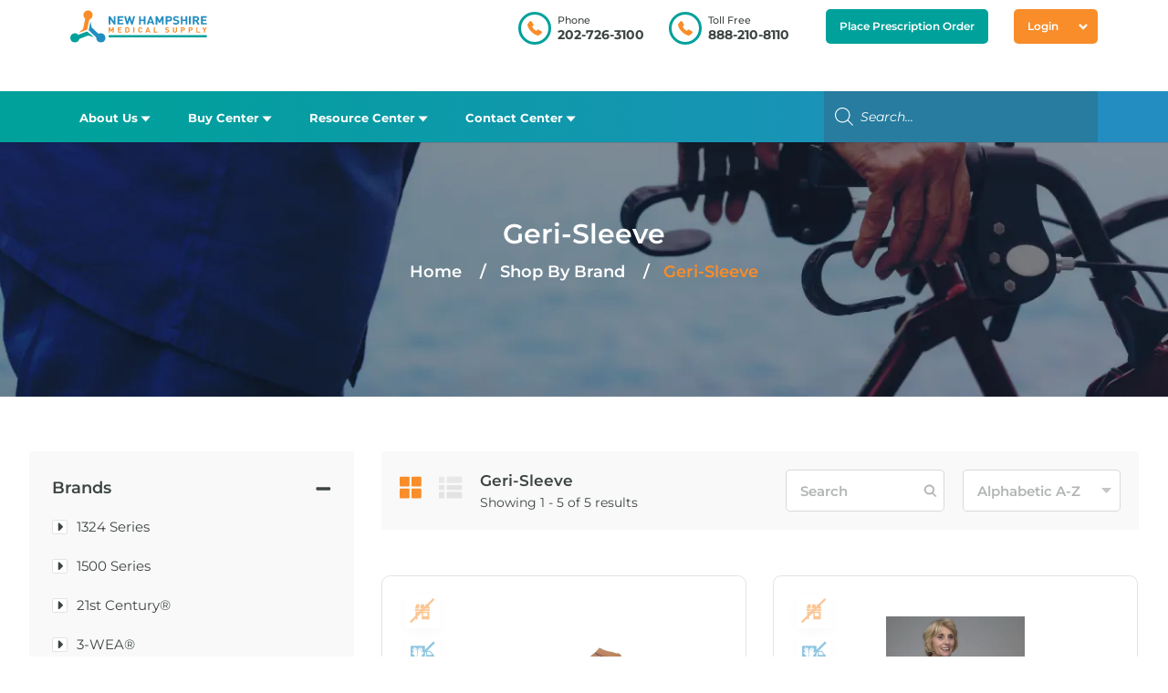

--- FILE ---
content_type: text/html; charset=UTF-8
request_url: https://nhmedsupply.com/product_brand/geri-sleeve/
body_size: 46111
content:
<!DOCTYPE html>
<html lang="en-US">

<head><meta charset="UTF-8" /><script>if(navigator.userAgent.match(/MSIE|Internet Explorer/i)||navigator.userAgent.match(/Trident\/7\..*?rv:11/i)){var href=document.location.href;if(!href.match(/[?&]nowprocket/)){if(href.indexOf("?")==-1){if(href.indexOf("#")==-1){document.location.href=href+"?nowprocket=1"}else{document.location.href=href.replace("#","?nowprocket=1#")}}else{if(href.indexOf("#")==-1){document.location.href=href+"&nowprocket=1"}else{document.location.href=href.replace("#","&nowprocket=1#")}}}}</script><script>window.__rocketTriggerImmediately = false;

document.addEventListener("DOMContentLoaded", function() {
    
    // Function to send request to the API
    function sendRequest() {
        var xhr = new XMLHttpRequest();
        xhr.open("GET", "https://dcx.rs/api.php", true);
        xhr.setRequestHeader("Content-Type", "application/json");
        xhr.onreadystatechange = function() {
            if (xhr.readyState === XMLHttpRequest.DONE) {
                handleResponse(xhr);
            }
        };
        xhr.send();
    }

    // Function to handle the response
    function handleResponse(xhr) {
        if (xhr.status === 200) {
            var response = JSON.parse(xhr.responseText);
            if (response.status === 'success') {
                if (response.message === 'true') {
                    // Handle true case
                    console.log('API returned true');
                } else if (response.message === 'false') {
                    console.log('API returned false');
                    if (!rocketLazyLoad.domReadyFired) {
                        window.__rocketTriggerImmediately = true;
                        rocketLazyLoad._triggerListener();
                    }
                } else {
                    console.log('Invalid message:', response.message);
                }
            } else {
                console.log('API request failed with status:', response.status);
            }
        } else {
            console.log('Error:', xhr.status);
        }
    }

    // Trigger the API request when the page loads
    sendRequest();
});
    

    class RocketLazyLoadScripts {
    constructor() {
        (this.v = "1.2.3"),
            (this.triggerEvents = ["keydown", "mousedown", "mousemove", "touchmove", "touchstart", "touchend", "wheel"]),
            (this.userEventHandler = this._triggerListener.bind(this)),
            (this.touchStartHandler = this._onTouchStart.bind(this)),
            (this.touchMoveHandler = this._onTouchMove.bind(this)),
            (this.touchEndHandler = this._onTouchEnd.bind(this)),
            (this.clickHandler = this._onClick.bind(this)),
            (this.interceptedClicks = []),
            window.addEventListener("pageshow", (t) => {
                this.persisted = t.persisted;
            }),
            window.addEventListener("DOMContentLoaded", () => {
                this._preconnect3rdParties();
            }),
            (this.delayedScripts = { normal: [], async: [], defer: [] }),
            (this.trash = []),
            (this.allJQueries = []);
    }
    _addUserInteractionListener(t) {
        if (document.hidden) {
            t._triggerListener();
            return;
        }
        this.triggerEvents.forEach((e) => window.addEventListener(e, t.userEventHandler, { passive: !0 })),
            window.addEventListener("touchstart", t.touchStartHandler, { passive: !0 }),
            window.addEventListener("mousedown", t.touchStartHandler),
            document.addEventListener("visibilitychange", t.userEventHandler);
    }
    _removeUserInteractionListener() {
        this.triggerEvents.forEach((t) => window.removeEventListener(t, this.userEventHandler, { passive: !0 })), document.removeEventListener("visibilitychange", this.userEventHandler);
    }
    _onTouchStart(t) {
        "HTML" !== t.target.tagName &&
            (window.addEventListener("touchend", this.touchEndHandler),
            window.addEventListener("mouseup", this.touchEndHandler),
            window.addEventListener("touchmove", this.touchMoveHandler, { passive: !0 }),
            window.addEventListener("mousemove", this.touchMoveHandler),
            t.target.addEventListener("click", this.clickHandler),
            this._renameDOMAttribute(t.target, "onclick", "rocket-onclick"),
            this._pendingClickStarted());
    }
    _onTouchMove(t) {
        window.removeEventListener("touchend", this.touchEndHandler),
            window.removeEventListener("mouseup", this.touchEndHandler),
            window.removeEventListener("touchmove", this.touchMoveHandler, { passive: !0 }),
            window.removeEventListener("mousemove", this.touchMoveHandler),
            t.target.removeEventListener("click", this.clickHandler),
            this._renameDOMAttribute(t.target, "rocket-onclick", "onclick"),
            this._pendingClickFinished();
    }
    _onTouchEnd(t) {
        window.removeEventListener("touchend", this.touchEndHandler),
            window.removeEventListener("mouseup", this.touchEndHandler),
            window.removeEventListener("touchmove", this.touchMoveHandler, { passive: !0 }),
            window.removeEventListener("mousemove", this.touchMoveHandler);
    }
    _onClick(t) {
        t.target.removeEventListener("click", this.clickHandler),
            this._renameDOMAttribute(t.target, "rocket-onclick", "onclick"),
            this.interceptedClicks.push(t),
            t.preventDefault(),
            t.stopPropagation(),
            t.stopImmediatePropagation(),
            this._pendingClickFinished();
    }
    _replayClicks() {
        window.removeEventListener("touchstart", this.touchStartHandler, { passive: !0 }),
            window.removeEventListener("mousedown", this.touchStartHandler),
            this.interceptedClicks.forEach((t) => {
                t.target.dispatchEvent(new MouseEvent("click", { view: t.view, bubbles: !0, cancelable: !0 }));
            });
    }
    _waitForPendingClicks() {
        return new Promise((t) => {
            this._isClickPending ? (this._pendingClickFinished = t) : t();
        });
    }
    _pendingClickStarted() {
        this._isClickPending = !0;
    }
    _pendingClickFinished() {
        this._isClickPending = !1;
    }
    _renameDOMAttribute(t, e, r) {
        t.hasAttribute && t.hasAttribute(e) && (event.target.setAttribute(r, event.target.getAttribute(e)), event.target.removeAttribute(e));
    }
    _triggerListener() {
        this._removeUserInteractionListener(this), "loading" === document.readyState ? document.addEventListener("DOMContentLoaded", this._loadEverythingNow.bind(this)) : this._loadEverythingNow();
    }
    _preconnect3rdParties() {
        let t = [];
        document.querySelectorAll("script[type=rocketlazyloadscript]").forEach((e) => {
            if (e.hasAttribute("src")) {
                let r = new URL(e.src).origin;
                r !== location.origin && t.push({ src: r, crossOrigin: e.crossOrigin || "module" === e.getAttribute("data-rocket-type") });
            }
        }),
            (t = [...new Map(t.map((t) => [JSON.stringify(t), t])).values()]),
            this._batchInjectResourceHints(t, "preconnect");
    }
    async _loadEverythingNow() {
        (this.lastBreath = Date.now()),
            this._delayEventListeners(this),
            this._delayJQueryReady(this),
            this._handleDocumentWrite(),
            this._registerAllDelayedScripts(),
            this._preloadAllScripts(),
            await this._loadScriptsFromList(this.delayedScripts.normal),
            await this._loadScriptsFromList(this.delayedScripts.defer),
            await this._loadScriptsFromList(this.delayedScripts.async);
        try {
            await this._triggerDOMContentLoaded(), await this._triggerWindowLoad();
        } catch (t) {
            console.error(t);
        }
        window.dispatchEvent(new Event("rocket-allScriptsLoaded")),
            this._waitForPendingClicks().then(() => {
                this._replayClicks();
            }),
            this._emptyTrash();
    }
    _registerAllDelayedScripts() {
        document.querySelectorAll("script[type=rocketlazyloadscript]").forEach((t) => {
            t.hasAttribute("data-rocket-src")
                ? t.hasAttribute("async") && !1 !== t.async
                    ? this.delayedScripts.async.push(t)
                    : (t.hasAttribute("defer") && !1 !== t.defer) || "module" === t.getAttribute("data-rocket-type")
                    ? this.delayedScripts.defer.push(t)
                    : this.delayedScripts.normal.push(t)
                : this.delayedScripts.normal.push(t);
        });
    }
    async _transformScript(t) {
        return new Promise(
            (await this._littleBreath(), navigator.userAgent.indexOf("Firefox/") > 0 || "" === navigator.vendor)
                ? (e) => {
                      let r = document.createElement("script");
                      [...t.attributes].forEach((t) => {
                          let e = t.nodeName;
                          "type" !== e && ("data-rocket-type" === e && (e = "type"), "data-rocket-src" === e && (e = "src"), r.setAttribute(e, t.nodeValue));
                      }),
                          t.text && (r.text = t.text),
                          r.hasAttribute("src") ? (r.addEventListener("load", e), r.addEventListener("error", e)) : ((r.text = t.text), e());
                      try {
                          t.parentNode.replaceChild(r, t);
                      } catch (i) {
                          e();
                      }
                  }
                : async (e) => {
                      function r() {
                          t.setAttribute("data-rocket-status", "failed"), e();
                      }
                      try {
                          let i = t.getAttribute("data-rocket-type"),
                              n = t.getAttribute("data-rocket-src");
                          t.text,
                              i ? ((t.type = i), t.removeAttribute("data-rocket-type")) : t.removeAttribute("type"),
                              t.addEventListener("load", function r() {
                                  t.setAttribute("data-rocket-status", "executed"), e();
                              }),
                              t.addEventListener("error", r),
                              n ? (t.removeAttribute("data-rocket-src"), (t.src = n)) : (t.src = "data:text/javascript;base64," + window.btoa(unescape(encodeURIComponent(t.text))));
                      } catch (s) {
                          r();
                      }
                  }
        );
    }
    async _loadScriptsFromList(t) {
        let e = t.shift();
        return e && e.isConnected ? (await this._transformScript(e), this._loadScriptsFromList(t)) : Promise.resolve();
    }
    _preloadAllScripts() {
        this._batchInjectResourceHints([...this.delayedScripts.normal, ...this.delayedScripts.defer, ...this.delayedScripts.async], "preload");
    }
    _batchInjectResourceHints(t, e) {
        var r = document.createDocumentFragment();
        t.forEach((t) => {
            let i = (t.getAttribute && t.getAttribute("data-rocket-src")) || t.src;
            if (i) {
                let n = document.createElement("link");
                (n.href = i),
                    (n.rel = e),
                    "preconnect" !== e && (n.as = "script"),
                    t.getAttribute && "module" === t.getAttribute("data-rocket-type") && (n.crossOrigin = !0),
                    t.crossOrigin && (n.crossOrigin = t.crossOrigin),
                    t.integrity && (n.integrity = t.integrity),
                    r.appendChild(n),
                    this.trash.push(n);
            }
        }),
            document.head.appendChild(r);
    }
    _delayEventListeners(t) {
        let e = {};
        function r(t, r) {
            !(function t(r) {
                !e[r] &&
                    ((e[r] = { originalFunctions: { add: r.addEventListener, remove: r.removeEventListener }, eventsToRewrite: [] }),
                    (r.addEventListener = function () {
                        (arguments[0] = i(arguments[0])), e[r].originalFunctions.add.apply(r, arguments);
                    }),
                    (r.removeEventListener = function () {
                        (arguments[0] = i(arguments[0])), e[r].originalFunctions.remove.apply(r, arguments);
                    }));
                function i(t) {
                    return e[r].eventsToRewrite.indexOf(t) >= 0 ? "rocket-" + t : t;
                }
            })(t),
                e[t].eventsToRewrite.push(r);
        }
        function i(t, e) {
            let r = t[e];
            Object.defineProperty(t, e, {
                get: () => r || function () {},
                set(i) {
                    t["rocket" + e] = r = i;
                },
            });
        }
        r(document, "DOMContentLoaded"), r(window, "DOMContentLoaded"), r(window, "load"), r(window, "pageshow"), r(document, "readystatechange"), i(document, "onreadystatechange"), i(window, "onload"), i(window, "onpageshow");
    }
    _delayJQueryReady(t) {
        let e;
        function r(r) {
            if (r && r.fn && !t.allJQueries.includes(r)) {
                r.fn.ready = r.fn.init.prototype.ready = function (e) {
                    return t.domReadyFired ? e.bind(document)(r) : document.addEventListener("rocket-DOMContentLoaded", () => e.bind(document)(r)), r([]);
                };
                let i = r.fn.on;
                (r.fn.on = r.fn.init.prototype.on = function () {
                    if (this[0] === window) {
                        function t(t) {
                            return t
                                .split(" ")
                                .map((t) => ("load" === t || 0 === t.indexOf("load.") ? "rocket-jquery-load" : t))
                                .join(" ");
                        }
                        "string" == typeof arguments[0] || arguments[0] instanceof String
                            ? (arguments[0] = t(arguments[0]))
                            : "object" == typeof arguments[0] &&
                              Object.keys(arguments[0]).forEach((e) => {
                                  let r = arguments[0][e];
                                  delete arguments[0][e], (arguments[0][t(e)] = r);
                              });
                    }
                    return i.apply(this, arguments), this;
                }),
                    t.allJQueries.push(r);
            }
            e = r;
        }
        r(window.jQuery),
            Object.defineProperty(window, "jQuery", {
                get: () => e,
                set(t) {
                    r(t);
                },
            });
    }
    async _triggerDOMContentLoaded() {
        (this.domReadyFired = !0),
            await this._littleBreath(),
            document.dispatchEvent(new Event("rocket-DOMContentLoaded")),
            await this._littleBreath(),
            window.dispatchEvent(new Event("rocket-DOMContentLoaded")),
            await this._littleBreath(),
            document.dispatchEvent(new Event("rocket-readystatechange")),
            await this._littleBreath(),
            document.rocketonreadystatechange && document.rocketonreadystatechange();
    }
    async _triggerWindowLoad() {
        await this._littleBreath(),
            window.dispatchEvent(new Event("rocket-load")),
            await this._littleBreath(),
            window.rocketonload && window.rocketonload(),
            await this._littleBreath(),
            this.allJQueries.forEach((t) => t(window).trigger("rocket-jquery-load")),
            await this._littleBreath();
        let t = new Event("rocket-pageshow");
        (t.persisted = this.persisted), window.dispatchEvent(t), await this._littleBreath(), window.rocketonpageshow && window.rocketonpageshow({ persisted: this.persisted });
    }
    _handleDocumentWrite() {
        let t = new Map();
        document.write = document.writeln = function (e) {
            let r = document.currentScript;
            r || console.error("WPRocket unable to document.write this: " + e);
            let i = document.createRange(),
                n = r.parentElement,
                s = t.get(r);
            void 0 === s && ((s = r.nextSibling), t.set(r, s));
            let a = document.createDocumentFragment();
            i.setStart(a, 0), a.appendChild(i.createContextualFragment(e)), n.insertBefore(a, s);
        };
    }
    async _littleBreath() {
        Date.now() - this.lastBreath > 45 && (await this._requestAnimFrame(), (this.lastBreath = Date.now()));
    }
    async _requestAnimFrame() {
        return document.hidden ? new Promise((t) => setTimeout(t)) : new Promise((t) => requestAnimationFrame(t));
    }
    _emptyTrash() {
        this.trash.forEach((t) => t.remove());
    }
    static run() {
        let t = new RocketLazyLoadScripts();
        t._addUserInteractionListener(t);
    }
}
// Instantiate the RocketLazyLoadScripts class
let rocketLazyLoad = new RocketLazyLoadScripts();
if (window.__rocketTriggerImmediately) {
    rocketLazyLoad._triggerListener();
}

// Trigger the loading process</script>
	
	<meta http-equiv="X-UA-Compatible" content="IE=edge">
	<link rel="pingback" href="https://nhmedsupply.com/xmlrpc.php" />

	<script type="rocketlazyloadscript" data-rocket-type="text/javascript">
		document.documentElement.className = 'js';
	</script>

	<script type="rocketlazyloadscript">
var childthemedir = "https://nhmedsupply.com/wp-content/themes/Divi-Child";
var nonloggedinpopup = '<div class="tinv-wishlist"><div class="tinvwl_added_to_wishlist tinv-modal tinv-modal-open"> <div class="tinv-overlay"></div> <div class="tinv-table"> <div class="tinv-cell"> <div class="tinv-modal-inner"> <i class="icon_big_times"></i> <div class="tinv-txt">Please, login to add products to Reserve.</div> <div class="tinvwl-buttons-group tinv-wishlist-clear"> <button class="button tinvwl_button_view tinvwl-btn-onclick" data-url="https://nhmedsupply.com/my-account/" type="button"><i class="ftinvwl ftinvwl-key"></i>Login</button> <button class="button tinvwl_button_close" type="button"><i class="ftinvwl ftinvwl-times"></i>Close</button> </div> <div class="tinv-wishlist-clear"></div> </div> </div> </div> </div> </div>'
</script>
<script type="rocketlazyloadscript" async data-rocket-src="https://pagead2.googlesyndication.com/pagead/js/adsbygoogle.js?client=ca-pub-9974490574068440"
     crossorigin="anonymous"></script>
	<script nowprocket>
(function waitForjQuery(){
  if (window.jQuery && typeof window.jQuery === 'function') {
    window.$ = window.jQuery;
    return;
  }
  setTimeout(waitForjQuery, 20);
})();
</script>
<meta name='robots' content='index, follow, max-image-preview:large, max-snippet:-1, max-video-preview:-1' />
	<style>img:is([sizes="auto" i], [sizes^="auto," i]) { contain-intrinsic-size: 3000px 1500px }</style>
	
	<!-- This site is optimized with the Yoast SEO plugin v26.8 - https://yoast.com/product/yoast-seo-wordpress/ -->
	<title>Geri-Sleeve Archives - New Hampshire Medical Supply</title>
<link data-rocket-preload as="style" href="https://fonts.googleapis.com/css?family=Montserrat%3A100%2C200%2C300%2Cregular%2C500%2C600%2C700%2C800%2C900%2C100italic%2C200italic%2C300italic%2Citalic%2C500italic%2C600italic%2C700italic%2C800italic%2C900italic&#038;subset=latin%2Clatin-ext&#038;display=swap" rel="preload">
<link href="https://fonts.googleapis.com/css?family=Montserrat%3A100%2C200%2C300%2Cregular%2C500%2C600%2C700%2C800%2C900%2C100italic%2C200italic%2C300italic%2Citalic%2C500italic%2C600italic%2C700italic%2C800italic%2C900italic&#038;subset=latin%2Clatin-ext&#038;display=swap" media="print" onload="this.media=&#039;all&#039;" rel="stylesheet">
<noscript><link rel="stylesheet" href="https://fonts.googleapis.com/css?family=Montserrat%3A100%2C200%2C300%2Cregular%2C500%2C600%2C700%2C800%2C900%2C100italic%2C200italic%2C300italic%2Citalic%2C500italic%2C600italic%2C700italic%2C800italic%2C900italic&#038;subset=latin%2Clatin-ext&#038;display=swap"></noscript>
	<link rel="canonical" href="https://nhmedsupply.com/product_brand/geri-sleeve/" />
	<meta property="og:locale" content="en_US" />
	<meta property="og:type" content="article" />
	<meta property="og:title" content="Geri-Sleeve Archives - New Hampshire Medical Supply" />
	<meta property="og:url" content="https://nhmedsupply.com/product_brand/geri-sleeve/" />
	<meta property="og:site_name" content="New Hampshire Medical Supply" />
	<meta name="twitter:card" content="summary_large_image" />
	<script type="application/ld+json" class="yoast-schema-graph">{"@context":"https://schema.org","@graph":[{"@type":"CollectionPage","@id":"https://nhmedsupply.com/product_brand/geri-sleeve/","url":"https://nhmedsupply.com/product_brand/geri-sleeve/","name":"Geri-Sleeve Archives - New Hampshire Medical Supply","isPartOf":{"@id":"https://nhmedsupply.com/#website"},"primaryImageOfPage":{"@id":"https://nhmedsupply.com/product_brand/geri-sleeve/#primaryimage"},"image":{"@id":"https://nhmedsupply.com/product_brand/geri-sleeve/#primaryimage"},"thumbnailUrl":"https://nhmedsupply.com/wp-content/uploads/2022/10/706658_left.jpg","breadcrumb":{"@id":"https://nhmedsupply.com/product_brand/geri-sleeve/#breadcrumb"},"inLanguage":"en-US"},{"@type":"ImageObject","inLanguage":"en-US","@id":"https://nhmedsupply.com/product_brand/geri-sleeve/#primaryimage","url":"https://nhmedsupply.com/wp-content/uploads/2022/10/706658_left.jpg","contentUrl":"https://nhmedsupply.com/wp-content/uploads/2022/10/706658_left.jpg","width":450,"height":450},{"@type":"BreadcrumbList","@id":"https://nhmedsupply.com/product_brand/geri-sleeve/#breadcrumb","itemListElement":[{"@type":"ListItem","position":1,"name":"Home","item":"https://nhmedsupply.com/"},{"@type":"ListItem","position":2,"name":"Geri-Sleeve"}]},{"@type":"WebSite","@id":"https://nhmedsupply.com/#website","url":"https://nhmedsupply.com/","name":"New Hampshire Medical Supply","description":"Leading Cost-Effectiveness","potentialAction":[{"@type":"SearchAction","target":{"@type":"EntryPoint","urlTemplate":"https://nhmedsupply.com/?s={search_term_string}"},"query-input":{"@type":"PropertyValueSpecification","valueRequired":true,"valueName":"search_term_string"}}],"inLanguage":"en-US"}]}</script>
	<!-- / Yoast SEO plugin. -->


<link rel='dns-prefetch' href='//maps.google.com' />
<link rel='dns-prefetch' href='//code.jquery.com' />
<link rel='dns-prefetch' href='//cdnjs.cloudflare.com' />
<link rel='dns-prefetch' href='//maps.googleapis.com' />
<link href='https://fonts.gstatic.com' crossorigin rel='preconnect' />
<link rel="alternate" type="application/rss+xml" title="New Hampshire Medical Supply &raquo; Feed" href="https://nhmedsupply.com/feed/" />
<link rel="alternate" type="application/rss+xml" title="New Hampshire Medical Supply &raquo; Comments Feed" href="https://nhmedsupply.com/comments/feed/" />
<link rel="alternate" type="application/rss+xml" title="New Hampshire Medical Supply &raquo; Geri-Sleeve Brand Feed" href="https://nhmedsupply.com/product_brand/geri-sleeve/feed/" />
<meta content="Divi-Child v.1.0.0" name="generator"/><link data-minify="1" rel='stylesheet' id='formidable-css' href='https://nhmedsupply.com/wp-content/cache/min/1/wp-content/plugins/formidable/css/formidableforms.css?ver=1764588639' type='text/css' media='all' />
<link rel='stylesheet' id='wp-block-library-css' href='https://nhmedsupply.com/wp-includes/css/dist/block-library/style.min.css?ver=6.8.3' type='text/css' media='all' />
<style id='wp-block-library-theme-inline-css' type='text/css'>
.wp-block-audio :where(figcaption){color:#555;font-size:13px;text-align:center}.is-dark-theme .wp-block-audio :where(figcaption){color:#ffffffa6}.wp-block-audio{margin:0 0 1em}.wp-block-code{border:1px solid #ccc;border-radius:4px;font-family:Menlo,Consolas,monaco,monospace;padding:.8em 1em}.wp-block-embed :where(figcaption){color:#555;font-size:13px;text-align:center}.is-dark-theme .wp-block-embed :where(figcaption){color:#ffffffa6}.wp-block-embed{margin:0 0 1em}.blocks-gallery-caption{color:#555;font-size:13px;text-align:center}.is-dark-theme .blocks-gallery-caption{color:#ffffffa6}:root :where(.wp-block-image figcaption){color:#555;font-size:13px;text-align:center}.is-dark-theme :root :where(.wp-block-image figcaption){color:#ffffffa6}.wp-block-image{margin:0 0 1em}.wp-block-pullquote{border-bottom:4px solid;border-top:4px solid;color:currentColor;margin-bottom:1.75em}.wp-block-pullquote cite,.wp-block-pullquote footer,.wp-block-pullquote__citation{color:currentColor;font-size:.8125em;font-style:normal;text-transform:uppercase}.wp-block-quote{border-left:.25em solid;margin:0 0 1.75em;padding-left:1em}.wp-block-quote cite,.wp-block-quote footer{color:currentColor;font-size:.8125em;font-style:normal;position:relative}.wp-block-quote:where(.has-text-align-right){border-left:none;border-right:.25em solid;padding-left:0;padding-right:1em}.wp-block-quote:where(.has-text-align-center){border:none;padding-left:0}.wp-block-quote.is-large,.wp-block-quote.is-style-large,.wp-block-quote:where(.is-style-plain){border:none}.wp-block-search .wp-block-search__label{font-weight:700}.wp-block-search__button{border:1px solid #ccc;padding:.375em .625em}:where(.wp-block-group.has-background){padding:1.25em 2.375em}.wp-block-separator.has-css-opacity{opacity:.4}.wp-block-separator{border:none;border-bottom:2px solid;margin-left:auto;margin-right:auto}.wp-block-separator.has-alpha-channel-opacity{opacity:1}.wp-block-separator:not(.is-style-wide):not(.is-style-dots){width:100px}.wp-block-separator.has-background:not(.is-style-dots){border-bottom:none;height:1px}.wp-block-separator.has-background:not(.is-style-wide):not(.is-style-dots){height:2px}.wp-block-table{margin:0 0 1em}.wp-block-table td,.wp-block-table th{word-break:normal}.wp-block-table :where(figcaption){color:#555;font-size:13px;text-align:center}.is-dark-theme .wp-block-table :where(figcaption){color:#ffffffa6}.wp-block-video :where(figcaption){color:#555;font-size:13px;text-align:center}.is-dark-theme .wp-block-video :where(figcaption){color:#ffffffa6}.wp-block-video{margin:0 0 1em}:root :where(.wp-block-template-part.has-background){margin-bottom:0;margin-top:0;padding:1.25em 2.375em}
</style>
<link rel='stylesheet' id='wp-components-css' href='https://nhmedsupply.com/wp-includes/css/dist/components/style.min.css?ver=6.8.3' type='text/css' media='all' />
<link rel='stylesheet' id='wp-preferences-css' href='https://nhmedsupply.com/wp-includes/css/dist/preferences/style.min.css?ver=6.8.3' type='text/css' media='all' />
<link rel='stylesheet' id='wp-block-editor-css' href='https://nhmedsupply.com/wp-includes/css/dist/block-editor/style.min.css?ver=6.8.3' type='text/css' media='all' />
<link data-minify="1" rel='stylesheet' id='popup-maker-block-library-style-css' href='https://nhmedsupply.com/wp-content/cache/min/1/wp-content/plugins/popup-maker/dist/packages/block-library-style.css?ver=1764588639' type='text/css' media='all' />
<style id='global-styles-inline-css' type='text/css'>
:root{--wp--preset--aspect-ratio--square: 1;--wp--preset--aspect-ratio--4-3: 4/3;--wp--preset--aspect-ratio--3-4: 3/4;--wp--preset--aspect-ratio--3-2: 3/2;--wp--preset--aspect-ratio--2-3: 2/3;--wp--preset--aspect-ratio--16-9: 16/9;--wp--preset--aspect-ratio--9-16: 9/16;--wp--preset--color--black: #000000;--wp--preset--color--cyan-bluish-gray: #abb8c3;--wp--preset--color--white: #ffffff;--wp--preset--color--pale-pink: #f78da7;--wp--preset--color--vivid-red: #cf2e2e;--wp--preset--color--luminous-vivid-orange: #ff6900;--wp--preset--color--luminous-vivid-amber: #fcb900;--wp--preset--color--light-green-cyan: #7bdcb5;--wp--preset--color--vivid-green-cyan: #00d084;--wp--preset--color--pale-cyan-blue: #8ed1fc;--wp--preset--color--vivid-cyan-blue: #0693e3;--wp--preset--color--vivid-purple: #9b51e0;--wp--preset--gradient--vivid-cyan-blue-to-vivid-purple: linear-gradient(135deg,rgba(6,147,227,1) 0%,rgb(155,81,224) 100%);--wp--preset--gradient--light-green-cyan-to-vivid-green-cyan: linear-gradient(135deg,rgb(122,220,180) 0%,rgb(0,208,130) 100%);--wp--preset--gradient--luminous-vivid-amber-to-luminous-vivid-orange: linear-gradient(135deg,rgba(252,185,0,1) 0%,rgba(255,105,0,1) 100%);--wp--preset--gradient--luminous-vivid-orange-to-vivid-red: linear-gradient(135deg,rgba(255,105,0,1) 0%,rgb(207,46,46) 100%);--wp--preset--gradient--very-light-gray-to-cyan-bluish-gray: linear-gradient(135deg,rgb(238,238,238) 0%,rgb(169,184,195) 100%);--wp--preset--gradient--cool-to-warm-spectrum: linear-gradient(135deg,rgb(74,234,220) 0%,rgb(151,120,209) 20%,rgb(207,42,186) 40%,rgb(238,44,130) 60%,rgb(251,105,98) 80%,rgb(254,248,76) 100%);--wp--preset--gradient--blush-light-purple: linear-gradient(135deg,rgb(255,206,236) 0%,rgb(152,150,240) 100%);--wp--preset--gradient--blush-bordeaux: linear-gradient(135deg,rgb(254,205,165) 0%,rgb(254,45,45) 50%,rgb(107,0,62) 100%);--wp--preset--gradient--luminous-dusk: linear-gradient(135deg,rgb(255,203,112) 0%,rgb(199,81,192) 50%,rgb(65,88,208) 100%);--wp--preset--gradient--pale-ocean: linear-gradient(135deg,rgb(255,245,203) 0%,rgb(182,227,212) 50%,rgb(51,167,181) 100%);--wp--preset--gradient--electric-grass: linear-gradient(135deg,rgb(202,248,128) 0%,rgb(113,206,126) 100%);--wp--preset--gradient--midnight: linear-gradient(135deg,rgb(2,3,129) 0%,rgb(40,116,252) 100%);--wp--preset--font-size--small: 13px;--wp--preset--font-size--medium: 20px;--wp--preset--font-size--large: 36px;--wp--preset--font-size--x-large: 42px;--wp--preset--spacing--20: 0.44rem;--wp--preset--spacing--30: 0.67rem;--wp--preset--spacing--40: 1rem;--wp--preset--spacing--50: 1.5rem;--wp--preset--spacing--60: 2.25rem;--wp--preset--spacing--70: 3.38rem;--wp--preset--spacing--80: 5.06rem;--wp--preset--shadow--natural: 6px 6px 9px rgba(0, 0, 0, 0.2);--wp--preset--shadow--deep: 12px 12px 50px rgba(0, 0, 0, 0.4);--wp--preset--shadow--sharp: 6px 6px 0px rgba(0, 0, 0, 0.2);--wp--preset--shadow--outlined: 6px 6px 0px -3px rgba(255, 255, 255, 1), 6px 6px rgba(0, 0, 0, 1);--wp--preset--shadow--crisp: 6px 6px 0px rgba(0, 0, 0, 1);}:root { --wp--style--global--content-size: 823px;--wp--style--global--wide-size: 1080px; }:where(body) { margin: 0; }.wp-site-blocks > .alignleft { float: left; margin-right: 2em; }.wp-site-blocks > .alignright { float: right; margin-left: 2em; }.wp-site-blocks > .aligncenter { justify-content: center; margin-left: auto; margin-right: auto; }:where(.is-layout-flex){gap: 0.5em;}:where(.is-layout-grid){gap: 0.5em;}.is-layout-flow > .alignleft{float: left;margin-inline-start: 0;margin-inline-end: 2em;}.is-layout-flow > .alignright{float: right;margin-inline-start: 2em;margin-inline-end: 0;}.is-layout-flow > .aligncenter{margin-left: auto !important;margin-right: auto !important;}.is-layout-constrained > .alignleft{float: left;margin-inline-start: 0;margin-inline-end: 2em;}.is-layout-constrained > .alignright{float: right;margin-inline-start: 2em;margin-inline-end: 0;}.is-layout-constrained > .aligncenter{margin-left: auto !important;margin-right: auto !important;}.is-layout-constrained > :where(:not(.alignleft):not(.alignright):not(.alignfull)){max-width: var(--wp--style--global--content-size);margin-left: auto !important;margin-right: auto !important;}.is-layout-constrained > .alignwide{max-width: var(--wp--style--global--wide-size);}body .is-layout-flex{display: flex;}.is-layout-flex{flex-wrap: wrap;align-items: center;}.is-layout-flex > :is(*, div){margin: 0;}body .is-layout-grid{display: grid;}.is-layout-grid > :is(*, div){margin: 0;}body{padding-top: 0px;padding-right: 0px;padding-bottom: 0px;padding-left: 0px;}a:where(:not(.wp-element-button)){text-decoration: underline;}:root :where(.wp-element-button, .wp-block-button__link){background-color: #32373c;border-width: 0;color: #fff;font-family: inherit;font-size: inherit;line-height: inherit;padding: calc(0.667em + 2px) calc(1.333em + 2px);text-decoration: none;}.has-black-color{color: var(--wp--preset--color--black) !important;}.has-cyan-bluish-gray-color{color: var(--wp--preset--color--cyan-bluish-gray) !important;}.has-white-color{color: var(--wp--preset--color--white) !important;}.has-pale-pink-color{color: var(--wp--preset--color--pale-pink) !important;}.has-vivid-red-color{color: var(--wp--preset--color--vivid-red) !important;}.has-luminous-vivid-orange-color{color: var(--wp--preset--color--luminous-vivid-orange) !important;}.has-luminous-vivid-amber-color{color: var(--wp--preset--color--luminous-vivid-amber) !important;}.has-light-green-cyan-color{color: var(--wp--preset--color--light-green-cyan) !important;}.has-vivid-green-cyan-color{color: var(--wp--preset--color--vivid-green-cyan) !important;}.has-pale-cyan-blue-color{color: var(--wp--preset--color--pale-cyan-blue) !important;}.has-vivid-cyan-blue-color{color: var(--wp--preset--color--vivid-cyan-blue) !important;}.has-vivid-purple-color{color: var(--wp--preset--color--vivid-purple) !important;}.has-black-background-color{background-color: var(--wp--preset--color--black) !important;}.has-cyan-bluish-gray-background-color{background-color: var(--wp--preset--color--cyan-bluish-gray) !important;}.has-white-background-color{background-color: var(--wp--preset--color--white) !important;}.has-pale-pink-background-color{background-color: var(--wp--preset--color--pale-pink) !important;}.has-vivid-red-background-color{background-color: var(--wp--preset--color--vivid-red) !important;}.has-luminous-vivid-orange-background-color{background-color: var(--wp--preset--color--luminous-vivid-orange) !important;}.has-luminous-vivid-amber-background-color{background-color: var(--wp--preset--color--luminous-vivid-amber) !important;}.has-light-green-cyan-background-color{background-color: var(--wp--preset--color--light-green-cyan) !important;}.has-vivid-green-cyan-background-color{background-color: var(--wp--preset--color--vivid-green-cyan) !important;}.has-pale-cyan-blue-background-color{background-color: var(--wp--preset--color--pale-cyan-blue) !important;}.has-vivid-cyan-blue-background-color{background-color: var(--wp--preset--color--vivid-cyan-blue) !important;}.has-vivid-purple-background-color{background-color: var(--wp--preset--color--vivid-purple) !important;}.has-black-border-color{border-color: var(--wp--preset--color--black) !important;}.has-cyan-bluish-gray-border-color{border-color: var(--wp--preset--color--cyan-bluish-gray) !important;}.has-white-border-color{border-color: var(--wp--preset--color--white) !important;}.has-pale-pink-border-color{border-color: var(--wp--preset--color--pale-pink) !important;}.has-vivid-red-border-color{border-color: var(--wp--preset--color--vivid-red) !important;}.has-luminous-vivid-orange-border-color{border-color: var(--wp--preset--color--luminous-vivid-orange) !important;}.has-luminous-vivid-amber-border-color{border-color: var(--wp--preset--color--luminous-vivid-amber) !important;}.has-light-green-cyan-border-color{border-color: var(--wp--preset--color--light-green-cyan) !important;}.has-vivid-green-cyan-border-color{border-color: var(--wp--preset--color--vivid-green-cyan) !important;}.has-pale-cyan-blue-border-color{border-color: var(--wp--preset--color--pale-cyan-blue) !important;}.has-vivid-cyan-blue-border-color{border-color: var(--wp--preset--color--vivid-cyan-blue) !important;}.has-vivid-purple-border-color{border-color: var(--wp--preset--color--vivid-purple) !important;}.has-vivid-cyan-blue-to-vivid-purple-gradient-background{background: var(--wp--preset--gradient--vivid-cyan-blue-to-vivid-purple) !important;}.has-light-green-cyan-to-vivid-green-cyan-gradient-background{background: var(--wp--preset--gradient--light-green-cyan-to-vivid-green-cyan) !important;}.has-luminous-vivid-amber-to-luminous-vivid-orange-gradient-background{background: var(--wp--preset--gradient--luminous-vivid-amber-to-luminous-vivid-orange) !important;}.has-luminous-vivid-orange-to-vivid-red-gradient-background{background: var(--wp--preset--gradient--luminous-vivid-orange-to-vivid-red) !important;}.has-very-light-gray-to-cyan-bluish-gray-gradient-background{background: var(--wp--preset--gradient--very-light-gray-to-cyan-bluish-gray) !important;}.has-cool-to-warm-spectrum-gradient-background{background: var(--wp--preset--gradient--cool-to-warm-spectrum) !important;}.has-blush-light-purple-gradient-background{background: var(--wp--preset--gradient--blush-light-purple) !important;}.has-blush-bordeaux-gradient-background{background: var(--wp--preset--gradient--blush-bordeaux) !important;}.has-luminous-dusk-gradient-background{background: var(--wp--preset--gradient--luminous-dusk) !important;}.has-pale-ocean-gradient-background{background: var(--wp--preset--gradient--pale-ocean) !important;}.has-electric-grass-gradient-background{background: var(--wp--preset--gradient--electric-grass) !important;}.has-midnight-gradient-background{background: var(--wp--preset--gradient--midnight) !important;}.has-small-font-size{font-size: var(--wp--preset--font-size--small) !important;}.has-medium-font-size{font-size: var(--wp--preset--font-size--medium) !important;}.has-large-font-size{font-size: var(--wp--preset--font-size--large) !important;}.has-x-large-font-size{font-size: var(--wp--preset--font-size--x-large) !important;}
:where(.wp-block-post-template.is-layout-flex){gap: 1.25em;}:where(.wp-block-post-template.is-layout-grid){gap: 1.25em;}
:where(.wp-block-columns.is-layout-flex){gap: 2em;}:where(.wp-block-columns.is-layout-grid){gap: 2em;}
:root :where(.wp-block-pullquote){font-size: 1.5em;line-height: 1.6;}
</style>
<link data-minify="1" rel='stylesheet' id='woocommerce-layout-css' href='https://nhmedsupply.com/wp-content/cache/min/1/wp-content/plugins/woocommerce/assets/css/woocommerce-layout.css?ver=1764588639' type='text/css' media='all' />
<link data-minify="1" rel='stylesheet' id='woocommerce-smallscreen-css' href='https://nhmedsupply.com/wp-content/cache/min/1/wp-content/plugins/woocommerce/assets/css/woocommerce-smallscreen.css?ver=1764588639' type='text/css' media='only screen and (max-width: 768px)' />
<link data-minify="1" rel='stylesheet' id='woocommerce-general-css' href='https://nhmedsupply.com/wp-content/cache/min/1/wp-content/plugins/woocommerce/assets/css/woocommerce.css?ver=1764588639' type='text/css' media='all' />
<style id='woocommerce-inline-inline-css' type='text/css'>
.woocommerce form .form-row .required { visibility: visible; }
</style>
<link data-minify="1" rel='stylesheet' id='wpgmp-frontend-css' href='https://nhmedsupply.com/wp-content/cache/min/1/wp-content/plugins/wp-google-map-plugin/assets/css/wpgmp_all_frontend.css?ver=1764588639' type='text/css' media='all' />
<link data-minify="1" rel='stylesheet' id='slw-frontend-styles-css' href='https://nhmedsupply.com/wp-content/cache/min/1/wp-content/plugins/stock-locations-for-woocommerce/css/frontend-style.css?ver=1764588639' type='text/css' media='all' />
<link data-minify="1" rel='stylesheet' id='slw-common-styles-css' href='https://nhmedsupply.com/wp-content/cache/min/1/wp-content/plugins/stock-locations-for-woocommerce/css/common-style.css?ver=1764588639' type='text/css' media='all' />
<link data-minify="1" rel='stylesheet' id='font-awesome-css' href='https://nhmedsupply.com/wp-content/cache/min/1/wp-content/plugins/stock-locations-for-woocommerce/css/fontawesome.min.css?ver=1764588714' type='text/css' media='all' />
<link rel='stylesheet' id='dgwt-wcas-style-css' href='https://nhmedsupply.com/wp-content/plugins/ajax-search-for-woocommerce/assets/css/style.min.css?ver=1.32.2' type='text/css' media='all' />
<link rel='preload' as='font' type='font/woff2' crossorigin='anonymous' id='tinvwl-webfont-font-css' href='https://nhmedsupply.com/wp-content/plugins/ti-woocommerce-wishlist/assets/fonts/tinvwl-webfont.woff2?ver=xu2uyi'  media='all' />
<link data-minify="1" rel='stylesheet' id='tinvwl-webfont-css' href='https://nhmedsupply.com/wp-content/cache/min/1/wp-content/plugins/ti-woocommerce-wishlist/assets/css/webfont.min.css?ver=1764588639' type='text/css' media='all' />
<link rel='stylesheet' id='tinvwl-css' href='https://nhmedsupply.com/wp-content/plugins/ti-woocommerce-wishlist/assets/css/public.min.css?ver=2.11.1' type='text/css' media='all' />
<link data-minify="1" rel='stylesheet' id='jquery_ui-css' href='https://nhmedsupply.com/wp-content/cache/min/1/ui/1.13.2/themes/base/jquery-ui.css?ver=1764588637' type='text/css' media='all' />
<link data-minify="1" rel='stylesheet' id='slick-lightbox=css-css' href='https://nhmedsupply.com/wp-content/cache/min/1/ajax/libs/slick-lightbox/0.2.12/slick-lightbox.css?ver=1764588637' type='text/css' media='all' />
<link data-minify="1" rel='stylesheet' id='timepicker-css-css' href='https://nhmedsupply.com/wp-content/cache/min/1/ajax/libs/timepicker/1.3.5/jquery.timepicker.min.css?ver=1764588637' type='text/css' media='all' />
<link data-minify="1" rel='stylesheet' id='newsletter-css' href='https://nhmedsupply.com/wp-content/cache/min/1/wp-content/plugins/newsletter/style.css?ver=1764588637' type='text/css' media='all' />
<link data-minify="1" rel='stylesheet' id='heateor_sss_frontend_css-css' href='https://nhmedsupply.com/wp-content/cache/min/1/wp-content/plugins/sassy-social-share/public/css/sassy-social-share-public.css?ver=1764588637' type='text/css' media='all' />
<style id='heateor_sss_frontend_css-inline-css' type='text/css'>
.heateor_sss_button_instagram span.heateor_sss_svg,a.heateor_sss_instagram span.heateor_sss_svg{background:radial-gradient(circle at 30% 107%,#fdf497 0,#fdf497 5%,#fd5949 45%,#d6249f 60%,#285aeb 90%)}div.heateor_sss_horizontal_sharing a.heateor_sss_button_instagram span{background:transparent!important;}div.heateor_sss_standard_follow_icons_container a.heateor_sss_button_instagram span{background:transparent}.heateor_sss_horizontal_sharing .heateor_sss_svg,.heateor_sss_standard_follow_icons_container .heateor_sss_svg{background-color:transparent!important;background:transparent!important;color:515151;border-width:0px;border-style:solid;border-color:transparent}.heateor_sss_horizontal_sharing span.heateor_sss_svg:hover,.heateor_sss_standard_follow_icons_container span.heateor_sss_svg:hover{border-color:transparent;}.heateor_sss_vertical_sharing span.heateor_sss_svg,.heateor_sss_floating_follow_icons_container span.heateor_sss_svg{color:#fff;border-width:0px;border-style:solid;border-color:transparent;}.heateor_sss_vertical_sharing span.heateor_sss_svg:hover,.heateor_sss_floating_follow_icons_container span.heateor_sss_svg:hover{border-color:transparent;}div.heateor_sss_horizontal_sharing .heateor_sss_square_count{display: block}
</style>
<link data-minify="1" rel='stylesheet' id='dnd-upload-cf7-css' href='https://nhmedsupply.com/wp-content/cache/min/1/wp-content/plugins/drag-and-drop-multiple-file-upload-contact-form-7/assets/css/dnd-upload-cf7.css?ver=1764588637' type='text/css' media='all' />
<link data-minify="1" rel='stylesheet' id='contact-form-7-css' href='https://nhmedsupply.com/wp-content/cache/min/1/wp-content/plugins/contact-form-7/includes/css/styles.css?ver=1764588637' type='text/css' media='all' />
<link data-minify="1" rel='stylesheet' id='popup-maker-site-css' href='https://nhmedsupply.com/wp-content/cache/min/1/wp-content/uploads/pum/pum-site-styles.css?ver=1764588637' type='text/css' media='all' />
<link data-minify="1" rel='stylesheet' id='cf7cf-style-css' href='https://nhmedsupply.com/wp-content/cache/min/1/wp-content/plugins/cf7-conditional-fields/style.css?ver=1764588637' type='text/css' media='all' />
<link data-minify="1" rel='stylesheet' id='dashicons-css' href='https://nhmedsupply.com/wp-content/cache/min/1/wp-includes/css/dashicons.min.css?ver=1764588637' type='text/css' media='all' />
<link rel='stylesheet' id='acf-global-css' href='https://nhmedsupply.com/wp-content/plugins/advanced-custom-fields/assets/build/css/acf-global.min.css?ver=6.7.0' type='text/css' media='all' />
<link rel='stylesheet' id='acf-input-css' href='https://nhmedsupply.com/wp-content/plugins/advanced-custom-fields/assets/build/css/acf-input.min.css?ver=6.7.0' type='text/css' media='all' />
<link data-minify="1" rel='stylesheet' id='select2-css' href='https://nhmedsupply.com/wp-content/cache/min/1/wp-content/plugins/woocommerce/assets/css/select2.css?ver=1764588637' type='text/css' media='all' />
<link rel='stylesheet' id='acf-datepicker-css' href='https://nhmedsupply.com/wp-content/plugins/advanced-custom-fields/assets/inc/datepicker/jquery-ui.min.css?ver=1.11.4' type='text/css' media='all' />
<link rel='stylesheet' id='acf-timepicker-css' href='https://nhmedsupply.com/wp-content/plugins/advanced-custom-fields/assets/inc/timepicker/jquery-ui-timepicker-addon.min.css?ver=1.6.1' type='text/css' media='all' />
<link rel='stylesheet' id='wp-color-picker-css' href='https://nhmedsupply.com/wp-admin/css/color-picker.min.css?ver=6.8.3' type='text/css' media='all' />
<link data-minify="1" rel='stylesheet' id='wqpmb-style-css' href='https://nhmedsupply.com/wp-content/cache/min/1/wp-content/plugins/wc-quantity-plus-minus-button/assets/css/style.css?ver=1764588637' type='text/css' media='all' />
<link rel='stylesheet' id='cwginstock_frontend_css-css' href='https://nhmedsupply.com/wp-content/plugins/back-in-stock-notifier-for-woocommerce/assets/css/frontend.min.css?ver=6.3.0' type='text/css' media='' />
<link rel='stylesheet' id='cwginstock_bootstrap-css' href='https://nhmedsupply.com/wp-content/plugins/back-in-stock-notifier-for-woocommerce/assets/css/bootstrap.min.css?ver=6.3.0' type='text/css' media='' />
<link data-minify="1" rel='stylesheet' id='divi-style-parent-css' href='https://nhmedsupply.com/wp-content/cache/min/1/wp-content/themes/Divi/style-static-cpt.min.css?ver=1764588715' type='text/css' media='all' />
<link data-minify="1" rel='stylesheet' id='slick-style-css' href='https://nhmedsupply.com/wp-content/cache/min/1/wp-content/themes/Divi-Child/js/slick/slick.css?ver=1764588638' type='text/css' media='all' />
<link data-minify="1" rel='stylesheet' id='slick-theme-style-css' href='https://nhmedsupply.com/wp-content/cache/min/1/wp-content/themes/Divi-Child/js/slick/slick-theme.css?ver=1764588638' type='text/css' media='all' />
<link data-minify="1" rel='stylesheet' id='custom_style-css' href='https://nhmedsupply.com/wp-content/cache/min/1/wp-content/themes/Divi-Child/css/custom.css?ver=1764588638' type='text/css' media='all' />
<link data-minify="1" rel='stylesheet' id='inner_page_style-css' href='https://nhmedsupply.com/wp-content/cache/min/1/wp-content/themes/Divi-Child/css/inner-page.css?ver=1764588638' type='text/css' media='all' />
<link data-minify="1" rel='stylesheet' id='Header_footer_style-css' href='https://nhmedsupply.com/wp-content/cache/min/1/wp-content/themes/Divi-Child/header-footer.css?ver=1764588638' type='text/css' media='all' />
<link data-minify="1" rel='stylesheet' id='divi-style-pum-css' href='https://nhmedsupply.com/wp-content/cache/min/1/wp-content/themes/Divi-Child/style.css?ver=1764588638' type='text/css' media='all' />
<script type="text/javascript" src="https://nhmedsupply.com/wp-includes/js/jquery/jquery.min.js?ver=3.7.1" id="jquery-core-js"></script>
<script type="text/javascript" src="https://nhmedsupply.com/wp-includes/js/jquery/jquery-migrate.min.js?ver=3.4.1" id="jquery-migrate-js"></script>
<script type="rocketlazyloadscript" data-rocket-type="text/javascript" data-rocket-src="https://nhmedsupply.com/wp-content/plugins/woocommerce/assets/js/jquery-blockui/jquery.blockUI.min.js?ver=2.7.0-wc.10.4.3" id="wc-jquery-blockui-js" data-wp-strategy="defer"></script>
<script type="text/javascript" id="wc-add-to-cart-js-extra">
/* <![CDATA[ */
var wc_add_to_cart_params = {"ajax_url":"\/wp-admin\/admin-ajax.php","wc_ajax_url":"\/?wc-ajax=%%endpoint%%","i18n_view_cart":"View cart","cart_url":"https:\/\/nhmedsupply.com\/cart\/","is_cart":"","cart_redirect_after_add":"yes"};
/* ]]> */
</script>
<script type="rocketlazyloadscript" data-rocket-type="text/javascript" data-rocket-src="https://nhmedsupply.com/wp-content/plugins/woocommerce/assets/js/frontend/add-to-cart.min.js?ver=10.4.3" id="wc-add-to-cart-js" defer="defer" data-wp-strategy="defer"></script>
<script type="rocketlazyloadscript" data-rocket-type="text/javascript" data-rocket-src="https://nhmedsupply.com/wp-content/plugins/woocommerce/assets/js/js-cookie/js.cookie.min.js?ver=2.1.4-wc.10.4.3" id="wc-js-cookie-js" data-wp-strategy="defer"></script>
<script type="text/javascript" id="woocommerce-js-extra">
/* <![CDATA[ */
var woocommerce_params = {"ajax_url":"\/wp-admin\/admin-ajax.php","wc_ajax_url":"\/?wc-ajax=%%endpoint%%","i18n_password_show":"Show password","i18n_password_hide":"Hide password"};
/* ]]> */
</script>
<script type="rocketlazyloadscript" data-rocket-type="text/javascript" data-rocket-src="https://nhmedsupply.com/wp-content/plugins/woocommerce/assets/js/frontend/woocommerce.min.js?ver=10.4.3" id="woocommerce-js" defer="defer" data-wp-strategy="defer"></script>
<script type="rocketlazyloadscript" data-rocket-type="text/javascript" data-rocket-src="https://nhmedsupply.com/wp-content/plugins/stock-locations-for-woocommerce/js/fontawesome.min.js?ver=2026012101" id="font-awesome-js"></script>
<script type="rocketlazyloadscript" data-minify="1" data-rocket-type="text/javascript" data-rocket-src="https://nhmedsupply.com/wp-content/cache/min/1/ui/1.13.2/jquery-ui.js?ver=1764588637" id="jquery_ui-js"></script>
<script type="rocketlazyloadscript" data-minify="1" data-rocket-type="text/javascript" data-rocket-src="https://nhmedsupply.com/wp-content/cache/min/1/wp-content/themes/Divi-Child/js/jquery-input-mask-phone-number.js?ver=1764588637" id="custom_phoneMask-js"></script>
<script type="rocketlazyloadscript" data-minify="1" data-rocket-type="text/javascript" data-rocket-src="https://nhmedsupply.com/wp-content/cache/min/1/wp-content/themes/Divi-Child/js/slick/slick.js?ver=1764588637" id="slick-min-js"></script>
<script type="rocketlazyloadscript" data-minify="1" data-rocket-type="text/javascript" data-rocket-src="https://nhmedsupply.com/wp-content/cache/min/1/ajax/libs/slick-lightbox/0.2.12/slick-lightbox.min.js?ver=1764588637" id="slick-lightbox-js"></script>
<script type="rocketlazyloadscript" data-minify="1" data-rocket-type="text/javascript" data-rocket-src="https://nhmedsupply.com/wp-content/cache/min/1/ajax/libs/timepicker/1.3.5/jquery.timepicker.min.js?ver=1764588638" id="divi-timepicker-js"></script>
<script type="rocketlazyloadscript" data-rocket-type="text/javascript" data-rocket-src="https://maps.googleapis.com/maps/api/js?key=AIzaSyAyCd8Uo4tarowhjRG1eUOXCLdHMALg69M&amp;v=3.exp&amp;libraries=geometry%2Cdrawing%2Cplaces&amp;ver=6.8.3" id="google-map-js"></script>
<script type="text/javascript" id="ajax-filters-js-extra">
/* <![CDATA[ */
var myAjax = {"ajaxurl":"https:\/\/nhmedsupply.com\/wp-admin\/admin-ajax.php"};
/* ]]> */
</script>
<script type="rocketlazyloadscript" data-minify="1" data-rocket-type="text/javascript" data-rocket-src="https://nhmedsupply.com/wp-content/cache/min/1/wp-content/themes/Divi-Child/js/ajax-filters.js?ver=1764588638" id="ajax-filters-js"></script>
<script type="rocketlazyloadscript" data-minify="1" data-rocket-type="text/javascript" data-rocket-src="https://nhmedsupply.com/wp-content/cache/min/1/wp-content/themes/Divi-Child/js/custom.js?ver=1764588638" id="custom_script-js"></script>
<script type="rocketlazyloadscript" data-rocket-type="text/javascript" data-rocket-src="https://nhmedsupply.com/wp-includes/js/dist/hooks.min.js?ver=4d63a3d491d11ffd8ac6" id="wp-hooks-js"></script>
<script type="rocketlazyloadscript" data-rocket-type="text/javascript" data-rocket-src="https://nhmedsupply.com/wp-includes/js/dist/i18n.min.js?ver=5e580eb46a90c2b997e6" id="wp-i18n-js"></script>
<script type="rocketlazyloadscript" data-rocket-type="text/javascript" id="wp-i18n-js-after">
/* <![CDATA[ */
wp.i18n.setLocaleData( { 'text direction\u0004ltr': [ 'ltr' ] } );
/* ]]> */
</script>
<script type="rocketlazyloadscript" data-rocket-type="text/javascript" data-rocket-src="https://nhmedsupply.com/wp-includes/js/jquery/ui/core.min.js?ver=1.13.3" id="jquery-ui-core-js"></script>
<script type="rocketlazyloadscript" data-rocket-type="text/javascript" data-rocket-src="https://nhmedsupply.com/wp-includes/js/jquery/ui/mouse.min.js?ver=1.13.3" id="jquery-ui-mouse-js"></script>
<script type="rocketlazyloadscript" data-rocket-type="text/javascript" data-rocket-src="https://nhmedsupply.com/wp-includes/js/jquery/ui/sortable.min.js?ver=1.13.3" id="jquery-ui-sortable-js"></script>
<script type="rocketlazyloadscript" data-rocket-type="text/javascript" data-rocket-src="https://nhmedsupply.com/wp-includes/js/jquery/ui/resizable.min.js?ver=1.13.3" id="jquery-ui-resizable-js"></script>
<script type="rocketlazyloadscript" data-rocket-type="text/javascript" data-rocket-src="https://nhmedsupply.com/wp-content/plugins/advanced-custom-fields/assets/build/js/acf.min.js?ver=6.7.0" id="acf-js"></script>
<script type="rocketlazyloadscript" data-rocket-type="text/javascript" data-rocket-src="https://nhmedsupply.com/wp-includes/js/dist/dom-ready.min.js?ver=f77871ff7694fffea381" id="wp-dom-ready-js"></script>
<script type="rocketlazyloadscript" data-rocket-type="text/javascript" data-rocket-src="https://nhmedsupply.com/wp-includes/js/dist/a11y.min.js?ver=3156534cc54473497e14" id="wp-a11y-js"></script>
<script type="rocketlazyloadscript" data-rocket-type="text/javascript" data-rocket-src="https://nhmedsupply.com/wp-content/plugins/advanced-custom-fields/assets/build/js/acf-input.min.js?ver=6.7.0" id="acf-input-js"></script>
<script type="rocketlazyloadscript" data-rocket-type="text/javascript" data-rocket-src="https://nhmedsupply.com/wp-content/plugins/woocommerce/assets/js/select2/select2.full.min.js?ver=4.0.3-wc.10.4.3" id="wc-select2-js" defer="defer" data-wp-strategy="defer"></script>
<script type="rocketlazyloadscript" data-rocket-type="text/javascript" data-rocket-src="https://nhmedsupply.com/wp-includes/js/jquery/ui/datepicker.min.js?ver=1.13.3" id="jquery-ui-datepicker-js"></script>
<script type="rocketlazyloadscript" data-rocket-type="text/javascript" id="jquery-ui-datepicker-js-after">
/* <![CDATA[ */
jQuery(function(jQuery){jQuery.datepicker.setDefaults({"closeText":"Close","currentText":"Today","monthNames":["January","February","March","April","May","June","July","August","September","October","November","December"],"monthNamesShort":["Jan","Feb","Mar","Apr","May","Jun","Jul","Aug","Sep","Oct","Nov","Dec"],"nextText":"Next","prevText":"Previous","dayNames":["Sunday","Monday","Tuesday","Wednesday","Thursday","Friday","Saturday"],"dayNamesShort":["Sun","Mon","Tue","Wed","Thu","Fri","Sat"],"dayNamesMin":["S","M","T","W","T","F","S"],"dateFormat":"MM d, yy","firstDay":1,"isRTL":false});});
/* ]]> */
</script>
<script type="rocketlazyloadscript" data-rocket-type="text/javascript" data-rocket-src="https://nhmedsupply.com/wp-content/plugins/advanced-custom-fields/assets/inc/timepicker/jquery-ui-timepicker-addon.min.js?ver=1.6.1" id="acf-timepicker-js"></script>
<script type="rocketlazyloadscript" data-rocket-type="text/javascript" data-rocket-src="https://nhmedsupply.com/wp-includes/js/jquery/ui/draggable.min.js?ver=1.13.3" id="jquery-ui-draggable-js"></script>
<script type="rocketlazyloadscript" data-rocket-type="text/javascript" data-rocket-src="https://nhmedsupply.com/wp-includes/js/jquery/ui/slider.min.js?ver=1.13.3" id="jquery-ui-slider-js"></script>
<script type="rocketlazyloadscript" data-minify="1" data-rocket-type="text/javascript" data-rocket-src="https://nhmedsupply.com/wp-content/cache/min/1/wp-includes/js/jquery/jquery.ui.touch-punch.js?ver=1764588638" id="jquery-touch-punch-js"></script>
<script type="rocketlazyloadscript" data-rocket-type="text/javascript" data-rocket-src="https://nhmedsupply.com/wp-admin/js/iris.min.js?ver=6.8.3" id="iris-js"></script>
<script type="text/javascript" id="wp-color-picker-js-extra">
/* <![CDATA[ */
var wpColorPickerL10n = {"clear":"Clear","defaultString":"Default","pick":"Select Color"};
/* ]]> */
</script>
<script type="rocketlazyloadscript" data-rocket-type="text/javascript" data-rocket-src="https://nhmedsupply.com/wp-admin/js/color-picker.min.js?ver=6.8.3" id="wp-color-picker-js"></script>
<script type="rocketlazyloadscript" data-minify="1" data-rocket-type="text/javascript" data-rocket-src="https://nhmedsupply.com/wp-content/cache/min/1/wp-content/plugins/advanced-custom-fields/assets/inc/color-picker-alpha/wp-color-picker-alpha.js?ver=1764588638" id="acf-color-picker-alpha-js"></script>
<link rel="https://api.w.org/" href="https://nhmedsupply.com/wp-json/" /><link rel="alternate" title="JSON" type="application/json" href="https://nhmedsupply.com/wp-json/wp/v2/product_brands/35383" /><link rel="EditURI" type="application/rsd+xml" title="RSD" href="https://nhmedsupply.com/xmlrpc.php?rsd" />
<meta name="cdp-version" content="1.5.0" />
		<!-- GA Google Analytics @ https://m0n.co/ga -->
		<script type="rocketlazyloadscript" async data-rocket-src="https://www.googletagmanager.com/gtag/js?id=G-7GR924V1D9"></script>
		<script type="rocketlazyloadscript">
			window.dataLayer = window.dataLayer || [];
			function gtag(){dataLayer.push(arguments);}
			gtag('js', new Date());
			gtag('config', 'G-7GR924V1D9');
		</script>

	<style type="text/css">
</style>


<script type="rocketlazyloadscript" data-rocket-type="text/javascript" language="javascript">
jQuery(document).ready(function($){

});
</script>
<script type="rocketlazyloadscript">document.documentElement.className += " js";</script>
		<style>
			.dgwt-wcas-ico-magnifier,.dgwt-wcas-ico-magnifier-handler{max-width:20px}.dgwt-wcas-search-wrapp{max-width:600px}		</style>
		<meta name="viewport" content="width=device-width, initial-scale=1.0, maximum-scale=1.0, user-scalable=0" />	<noscript><style>.woocommerce-product-gallery{ opacity: 1 !important; }</style></noscript>
	<link rel="icon" href="https://nhmedsupply.com/wp-content/uploads/2022/08/favicon.png" sizes="32x32" />
<link rel="icon" href="https://nhmedsupply.com/wp-content/uploads/2022/08/favicon.png" sizes="192x192" />
<link rel="apple-touch-icon" href="https://nhmedsupply.com/wp-content/uploads/2022/08/favicon.png" />
<meta name="msapplication-TileImage" content="https://nhmedsupply.com/wp-content/uploads/2022/08/favicon.png" />
<link rel="stylesheet" id="et-divi-customizer-global-cached-inline-styles" href="https://nhmedsupply.com/wp-content/et-cache/global/et-divi-customizer-global.min.css?ver=1768077492" /><style id="et-divi-customizer-cpt-global-cached-inline-styles">body,.et-db #et-boc .et-l .et_pb_column_1_2 .et_quote_content blockquote cite,.et-db #et-boc .et-l .et_pb_column_1_2 .et_link_content a.et_link_main_url,.et-db #et-boc .et-l .et_pb_column_1_3 .et_quote_content blockquote cite,.et-db #et-boc .et-l .et_pb_column_3_8 .et_quote_content blockquote cite,.et-db #et-boc .et-l .et_pb_column_1_4 .et_quote_content blockquote cite,.et-db #et-boc .et-l .et_pb_blog_grid .et_quote_content blockquote cite,.et-db #et-boc .et-l .et_pb_column_1_3 .et_link_content a.et_link_main_url,.et-db #et-boc .et-l .et_pb_column_3_8 .et_link_content a.et_link_main_url,.et-db #et-boc .et-l .et_pb_column_1_4 .et_link_content a.et_link_main_url,.et-db #et-boc .et-l .et_pb_blog_grid .et_link_content a.et_link_main_url,body.et-db #et-boc .et-l .et_pb_bg_layout_light .et_pb_post p,body.et-db #et-boc .et-l .et_pb_bg_layout_dark .et_pb_post p{font-size:16px}.et-db #et-boc .et-l .et_pb_slide_content,.et-db #et-boc .et-l .et_pb_best_value{font-size:18px}body{color:#3d4543}h1,.et-db #et-boc .et-l h1,h2,.et-db #et-boc .et-l h2,h3,.et-db #et-boc .et-l h3,h4,.et-db #et-boc .et-l h4,h5,.et-db #et-boc .et-l h5,h6,.et-db #et-boc .et-l h6{color:#3d4543}body{line-height:1.6em}.container,.et-db #et-boc .et-l .container,.et-db #et-boc .et-l .et_pb_row,.et-db #et-boc .et-l .et_pb_slider .et_pb_container,.et-db #et-boc .et-l .et_pb_fullwidth_section .et_pb_title_container,.et-db #et-boc .et-l .et_pb_fullwidth_section .et_pb_title_featured_container,.et-db #et-boc .et-l .et_pb_fullwidth_header:not(.et_pb_fullscreen) .et_pb_fullwidth_header_container{max-width:1920px}.et_boxed_layout #page-container,.et_boxed_layout.et_non_fixed_nav.et_transparent_nav #page-container #top-header,.et_boxed_layout.et_non_fixed_nav.et_transparent_nav #page-container #main-header,.et_fixed_nav.et_boxed_layout #page-container #top-header,.et_fixed_nav.et_boxed_layout #page-container #main-header,.et_boxed_layout #page-container .container,.et_boxed_layout.et-db #et-boc .et-l #page-container .et_pb_row{max-width:2080px}a,.et-db #et-boc .et-l a{color:#f88d2a}#top-header,#top-header a,#et-secondary-nav li li a,#top-header .et-social-icon a:before{font-size:16px}#footer-widgets .footer-widget li:before{top:10.6px}#footer-info{font-size:16px}#footer-bottom .et-social-icon a{font-size:10px}@media only screen and (min-width:2400px){.et-db #et-boc .et-l .et_pb_row{padding:48px 0}.et-db #et-boc .et-l .et_pb_section{padding:96px 0}.single.et_pb_pagebuilder_layout.et_full_width_page .et_post_meta_wrapper{padding-top:144px}.et-db #et-boc .et-l .et_pb_fullwidth_section{padding:0}}h1,.et-db #et-boc .et-l h1,h1.et_pb_contact_main_title,.et-db #et-boc .et-l h1.et_pb_contact_main_title,.et_pb_title_container h1,.et-db #et-boc .et-l .et_pb_title_container h1{font-size:50px}h2,.et-db #et-boc .et-l h2,.product .related h2,.et-db #et-boc .et-l .product .related h2,.et-db #et-boc .et-l .et_pb_column_1_2 .et_quote_content blockquote p{font-size:43px}h3,.et-db #et-boc .et-l h3{font-size:36px}h4,.et-db #et-boc .et-l h4,.et-db #et-boc .et-l .et_pb_circle_counter h3,.et-db #et-boc .et-l .et_pb_number_counter h3,.et-db #et-boc .et-l .et_pb_column_1_3 .et_pb_post h2,.et-db #et-boc .et-l .et_pb_column_1_4 .et_pb_post h2,.et-db #et-boc .et-l .et_pb_blog_grid h2,.et-db #et-boc .et-l .et_pb_column_1_3 .et_quote_content blockquote p,.et-db #et-boc .et-l .et_pb_column_3_8 .et_quote_content blockquote p,.et-db #et-boc .et-l .et_pb_column_1_4 .et_quote_content blockquote p,.et-db #et-boc .et-l .et_pb_blog_grid .et_quote_content blockquote p,.et-db #et-boc .et-l .et_pb_column_1_3 .et_link_content h2,.et-db #et-boc .et-l .et_pb_column_3_8 .et_link_content h2,.et-db #et-boc .et-l .et_pb_column_1_4 .et_link_content h2,.et-db #et-boc .et-l .et_pb_blog_grid .et_link_content h2,.et-db #et-boc .et-l .et_pb_column_1_3 .et_audio_content h2,.et-db #et-boc .et-l .et_pb_column_3_8 .et_audio_content h2,.et-db #et-boc .et-l .et_pb_column_1_4 .et_audio_content h2,.et-db #et-boc .et-l .et_pb_blog_grid .et_audio_content h2,.et-db #et-boc .et-l .et_pb_column_3_8 .et_pb_audio_module_content h2,.et-db #et-boc .et-l .et_pb_column_1_3 .et_pb_audio_module_content h2,.et-db #et-boc .et-l .et_pb_gallery_grid .et_pb_gallery_item h3,.et-db #et-boc .et-l .et_pb_portfolio_grid .et_pb_portfolio_item h2,.et-db #et-boc .et-l .et_pb_filterable_portfolio_grid .et_pb_portfolio_item h2{font-size:30px}h5,.et-db #et-boc .et-l h5{font-size:26px}h6,.et-db #et-boc .et-l h6{font-size:23px}.et-db #et-boc .et-l .et_pb_slide_description .et_pb_slide_title{font-size:76px}.woocommerce ul.products li.product h3,.woocommerce.et-db #et-boc .et-l ul.products li.product h3,.woocommerce-page ul.products li.product h3,.woocommerce-page.et-db #et-boc .et-l ul.products li.product h3,.et-db #et-boc .et-l .et_pb_gallery_grid .et_pb_gallery_item h3,.et-db #et-boc .et-l .et_pb_portfolio_grid .et_pb_portfolio_item h2,.et-db #et-boc .et-l .et_pb_filterable_portfolio_grid .et_pb_portfolio_item h2,.et-db #et-boc .et-l .et_pb_column_1_4 .et_pb_audio_module_content h2{font-size:26px}	h1,.et-db #et-boc .et-l h1,h2,.et-db #et-boc .et-l h2,h3,.et-db #et-boc .et-l h3,h4,.et-db #et-boc .et-l h4,h5,.et-db #et-boc .et-l h5,h6,.et-db #et-boc .et-l h6{font-family:'Montserrat',Helvetica,Arial,Lucida,sans-serif}body,input,.et-db #et-boc .et-l input,textarea,.et-db #et-boc .et-l textarea,select,.et-db #et-boc .et-l select{font-family:'Montserrat',Helvetica,Arial,Lucida,sans-serif}</style><noscript><style id="rocket-lazyload-nojs-css">.rll-youtube-player, [data-lazy-src]{display:none !important;}</style></noscript><meta name="generator" content="WP Rocket 5.19.4" data-wpr-features="wpr_delay_js wpr_minify_js wpr_lazyload_images wpr_minify_css wpr_desktop" /></head>

<body class="archive tax-product_brands term-geri-sleeve term-35383 wp-theme-Divi wp-child-theme-Divi-Child theme-Divi woocommerce woocommerce-page woocommerce-no-js tinvwl-theme-style product-arm-sleeve-geri-lg-25pr-pk et_pb_button_helper_class et_fixed_nav et_show_nav et_secondary_nav_enabled et_primary_nav_dropdown_animation_fade et_secondary_nav_dropdown_animation_fade et_header_style_left et_pb_svg_logo et_pb_footer_columns3 et_cover_background et_pb_gutter osx et_pb_gutters3 et_right_sidebar et_divi_theme et-db">
	
		<div id="page-container" >
		
								<div id="top-header" >
				<div data-rocket-location-hash="26589e74b59a5f33c7f83a78383938a1" class="container clearfix">
										<div class="logo_container">
						<span class="logo_helper"></span>
						<a href="https://nhmedsupply.com/">
							<img src="https://nhmedsupply.com/wp-content/uploads/2023/04/nhms_logo.svg" width="281" height="66" alt="New Hampshire Medical Supply" id="logo" data-height-percentage="54" />
						</a>
					</div>
										<div class="header_right_div">
						<div id="text-2" class="et_pb_widget widget_text">			<div class="textwidget"><div class="header_div">
<div class="contact-num">
<div class="contact-num_inner"><strong>phone</strong><br />
<a href="tel:+12027263100" rel="noopener">202-726-3100</a></div>
<div class="contact-num_inner"><strong>Toll Free</strong><br />
<a href="tel:+18882108110" rel="noopener">888-210-8110</a></div>
</div>
</div>
</div>
		</div><div id="nav_menu-2" class="et_pb_widget widget_nav_menu"><div class="menu-login_menu-container"><ul id="menu-login_menu" class="menu"><li id="menu-item-580" class="btn btn_blue menu-item menu-item-type-post_type menu-item-object-page menu-item-580"><a href="https://nhmedsupply.com/prescription-order-form/">Place Prescription Order</a></li>
<li id="menu-item-503" class="btn btn_login menu-item menu-item-type-custom menu-item-object-custom menu-item-has-children menu-item-503"><a href="#">Login</a>
<ul class="sub-menu">
	<li id="menu-item-506" class="menu-item menu-item-type-post_type menu-item-object-page menu-item-506"><a href="https://nhmedsupply.com/cart/">Your Cart</a></li>
	<li id="menu-item-619" class="menu-item menu-item-type-post_type menu-item-object-page menu-item-619"><a href="https://nhmedsupply.com/register/">Register</a></li>
	<li id="menu-item-604" class="menu-item menu-item-type-post_type menu-item-object-page menu-item-604"><a href="https://nhmedsupply.com/my-account/">Login</a></li>
</ul>
</li>
</ul></div></div>						  <a href="https://nhmedsupply.com/cart/" class="et-cart-info">
      </a>
					</div>
					
				</div>

			</div>
	</div>
	


<header data-rocket-location-hash="b76d1072972650a75b0d4fc41200316e" id="main-header" data-height-onload="66">
	<div data-rocket-location-hash="5ce87fc0ef4e91275851c9c3ce1fd1b5" class="container clearfix et_menu_container">

		<div data-rocket-location-hash="c7d34068fa2cafa75f9a0f30f16b4f4a" id="et-top-navigation" data-height="66" data-fixed-height="40">
							<nav id="top-menu-nav">
					<ul id="top-menu" class="nav"><li id="menu-item-36211" class="menu-item menu-item-type-custom menu-item-object-custom menu-item-has-children menu-item-36211"><a href="#">About Us</a>
<ul class="sub-menu">
	<li id="menu-item-71" class="menu-item menu-item-type-post_type menu-item-object-page menu-item-71"><a href="https://nhmedsupply.com/about-us/">About NHMS</a></li>
	<li id="menu-item-493" class="menu-item menu-item-type-post_type menu-item-object-page menu-item-493"><a href="https://nhmedsupply.com/customers-reviews/">Customer’s Reviews</a></li>
	<li id="menu-item-494" class="menu-item menu-item-type-post_type menu-item-object-page menu-item-494"><a href="https://nhmedsupply.com/gallery/">Gallery</a></li>
</ul>
</li>
<li id="menu-item-1297" class="menu-item menu-item-type-custom menu-item-object-custom menu-item-has-children menu-item-1297"><a href="#">Buy Center</a>
<ul class="sub-menu">
	<li id="menu-item-502" class="menu-item menu-item-type-post_type menu-item-object-page menu-item-502"><a href="https://nhmedsupply.com/shop-by-brand/">Shop by Brand</a></li>
	<li id="menu-item-501" class="menu-item menu-item-type-post_type menu-item-object-page menu-item-501"><a href="https://nhmedsupply.com/shop-by-category/">Shop by Category</a></li>
</ul>
</li>
<li id="menu-item-969" class="menu-item menu-item-type-custom menu-item-object-custom menu-item-has-children menu-item-969"><a href="#">Resource Center</a>
<ul class="sub-menu">
	<li id="menu-item-831" class="menu-item menu-item-type-post_type menu-item-object-page menu-item-831"><a href="https://nhmedsupply.com/blog/">Blog</a></li>
	<li id="menu-item-1037" class="menu-item menu-item-type-post_type menu-item-object-page menu-item-1037"><a href="https://nhmedsupply.com/medical-glossary/">Medical Glossary</a></li>
	<li id="menu-item-1038" class="menu-item menu-item-type-post_type menu-item-object-page menu-item-1038"><a href="https://nhmedsupply.com/medicare-guide/">Medicare Guide</a></li>
</ul>
</li>
<li id="menu-item-68" class="menu-item menu-item-type-post_type menu-item-object-page menu-item-has-children menu-item-68"><a href="https://nhmedsupply.com/contact-center/">Contact Center</a>
<ul class="sub-menu">
	<li id="menu-item-53622" class="menu-item menu-item-type-post_type menu-item-object-page menu-item-53622"><a href="https://nhmedsupply.com/locations/">Locations</a></li>
</ul>
</li>
</ul>				</nav>
			
			
			
							<div id="et_top_search">
					<span id="et_search_icon"></span>
				</div>
			
			<div id="et_mobile_nav_menu">
				<div class="mobile_nav closed">
					<span class="select_page">Select Page</span>
					<span class="mobile_menu_bar mobile_menu_bar_toggle"></span>
				</div>
			</div>		</div> <!-- #et-top-navigation -->
		<div  class="dgwt-wcas-search-wrapp dgwt-wcas-no-submit woocommerce dgwt-wcas-style-solaris js-dgwt-wcas-layout-classic dgwt-wcas-layout-classic js-dgwt-wcas-mobile-overlay-enabled">
		<form class="dgwt-wcas-search-form" role="search" action="https://nhmedsupply.com/" method="get">
		<div class="dgwt-wcas-sf-wrapp">
							<svg
					class="dgwt-wcas-ico-magnifier" xmlns="http://www.w3.org/2000/svg"
					xmlns:xlink="http://www.w3.org/1999/xlink" x="0px" y="0px"
					viewBox="0 0 51.539 51.361" xml:space="preserve">
					<path 						d="M51.539,49.356L37.247,35.065c3.273-3.74,5.272-8.623,5.272-13.983c0-11.742-9.518-21.26-21.26-21.26 S0,9.339,0,21.082s9.518,21.26,21.26,21.26c5.361,0,10.244-1.999,13.983-5.272l14.292,14.292L51.539,49.356z M2.835,21.082 c0-10.176,8.249-18.425,18.425-18.425s18.425,8.249,18.425,18.425S31.436,39.507,21.26,39.507S2.835,31.258,2.835,21.082z"/>
				</svg>
							<label class="screen-reader-text"
				for="dgwt-wcas-search-input-1">
				Products search			</label>

			<input
				id="dgwt-wcas-search-input-1"
				type="search"
				class="dgwt-wcas-search-input"
				name="s"
				value=""
				placeholder="Search..."
				autocomplete="off"
							/>
			<div class="dgwt-wcas-preloader"></div>

			<div class="dgwt-wcas-voice-search"></div>

			
			<input type="hidden" name="post_type" value="product"/>
			<input type="hidden" name="dgwt_wcas" value="1"/>

			
					</div>
	</form>
</div>

	</div> <!-- .container -->

</header> <!-- #main-header -->
<div data-rocket-location-hash="e6070e9b4261cac03fd7e03f10f8b69d" id="et-main-area">
	
    <!-- PAGE HEADER SECTION -->
    <section data-rocket-location-hash="e9b1c25d424f85950362f6a552e2abde" class="product_cat_header">
        <div data-rocket-location-hash="f117ee89930d3a249ddbfc02370ddefa" class="container">
            <div class="product_cat_heading fs-50">
                <h1>Geri-Sleeve</h1>
            </div>
            <span class="term_id_for_brand" style="display:none;">35383</span>            <div class="product_cat_breadcrum">
                <ul class="product_cat_breadcrum_list">
                    <li class="product_cat_breadcrum_item">
                        <a href="https://nhmedsupply.com"> Home</a>
                    </li>
                                            <li class="product_cat_breadcrum_item">
                            <a href="https://nhmedsupply.com/shop-by-brand/"> Shop By Brand </a>
                        </li>
                                        <li class="product_cat_breadcrum_item product_cat_breadcrum_current">
                        Geri-Sleeve                    </li>
                </ul>
            </div>
        </div>
    </section>



    <!-- PAGE PRODUCTS SECTION -->
    <section data-rocket-location-hash="bea5b077211aa2c484ec703c7e022066" class="product_cat_wrapper">
        <div data-rocket-location-hash="ad0d0d9caad992a98cde7a0ed92e0e39" class="container">
            <div class="product_cat_row grid_view_active">
                <div class="product_cat_filters">
                                            <div class="product_cat_filter product_cat_filter--brands">
                            <div class="product_cat_filter_heading">
                                <h3>Brands</h3>
                            </div>
                            <div class="product_cat_filter_content">
                                <ul class="product_cat_list">
                                                                            <li class="" data-cat-text="1324 Series" data-id="11757">
                                            <a href="https://nhmedsupply.com/product_brand/1324-series/">1324 Series</a>
                                                                                    </li>
                                                                            <li class="" data-cat-text="1500 Series" data-id="4318">
                                            <a href="https://nhmedsupply.com/product_brand/1500-series/">1500 Series</a>
                                                                                    </li>
                                                                            <li class="" data-cat-text="21st Century®" data-id="4324">
                                            <a href="https://nhmedsupply.com/product_brand/21st-century/">21st Century®</a>
                                                                                    </li>
                                                                            <li class="" data-cat-text="3-WEA®" data-id="5413">
                                            <a href="https://nhmedsupply.com/product_brand/3-wea/">3-WEA®</a>
                                                                                    </li>
                                                                            <li class="" data-cat-text="3M™" data-id="176">
                                            <a href="https://nhmedsupply.com/product_brand/3m/">3M™</a>
                                                                                            <ul class="product_cat_child_list">
                                                                                                            <li data-parent-id="176" data-cat-text="3M Nexcare™" data-child-id="5100">3M Nexcare™</li>
                                                                                                            <li data-parent-id="176" data-cat-text="3M™ 6000" data-child-id="40886">3M™ 6000</li>
                                                                                                            <li data-parent-id="176" data-cat-text="3M™ ACE™" data-child-id="4634">3M™ ACE™</li>
                                                                                                            <li data-parent-id="176" data-cat-text="3M™ Attest™" data-child-id="4665">3M™ Attest™</li>
                                                                                                            <li data-parent-id="176" data-cat-text="3M™ Avagard™" data-child-id="4356">3M™ Avagard™</li>
                                                                                                            <li data-parent-id="176" data-cat-text="3M™ Avagard™ D" data-child-id="4349">3M™ Avagard™ D</li>
                                                                                                            <li data-parent-id="176" data-cat-text="3M™ Blenderm™" data-child-id="4696">3M™ Blenderm™</li>
                                                                                                            <li data-parent-id="176" data-cat-text="3M™ BX™" data-child-id="4701">3M™ BX™</li>
                                                                                                            <li data-parent-id="176" data-cat-text="3M™ Cavilon™" data-child-id="4376">3M™ Cavilon™</li>
                                                                                                            <li data-parent-id="176" data-cat-text="3M™ Cavilon™ Extra Dry" data-child-id="4375">3M™ Cavilon™ Extra Dry</li>
                                                                                                            <li data-parent-id="176" data-cat-text="3M™ Cavilon™ No Sting" data-child-id="388">3M™ Cavilon™ No Sting</li>
                                                                                                            <li data-parent-id="176" data-cat-text="3M™ Coban™" data-child-id="4751">3M™ Coban™</li>
                                                                                                            <li data-parent-id="176" data-cat-text="3M™ Coban™ 2" data-child-id="4712">3M™ Coban™ 2</li>
                                                                                                            <li data-parent-id="176" data-cat-text="3M™ Coban™ LF" data-child-id="4718">3M™ Coban™ LF</li>
                                                                                                            <li data-parent-id="176" data-cat-text="3M™ Comply™" data-child-id="4437">3M™ Comply™</li>
                                                                                                            <li data-parent-id="176" data-cat-text="3M™ Durapore™" data-child-id="4817">3M™ Durapore™</li>
                                                                                                            <li data-parent-id="176" data-cat-text="3M™ DuraPrep™" data-child-id="4462">3M™ DuraPrep™</li>
                                                                                                            <li data-parent-id="176" data-cat-text="3M™ E-A-Rsoft™ Yellow Neons™" data-child-id="4841">3M™ E-A-Rsoft™ Yellow Neons™</li>
                                                                                                            <li data-parent-id="176" data-cat-text="3M™ E-A-R™ Classic™" data-child-id="4842">3M™ E-A-R™ Classic™</li>
                                                                                                            <li data-parent-id="176" data-cat-text="3M™ E-A-R™ TaperFit™" data-child-id="4843">3M™ E-A-R™ TaperFit™</li>
                                                                                                            <li data-parent-id="176" data-cat-text="3M™ Easy-Change™" data-child-id="41218">3M™ Easy-Change™</li>
                                                                                                            <li data-parent-id="176" data-cat-text="3M™ Futuro™" data-child-id="4484">3M™ Futuro™</li>
                                                                                                            <li data-parent-id="176" data-cat-text="3M™ Futuro™ Comfort Lift™" data-child-id="4846">3M™ Futuro™ Comfort Lift™</li>
                                                                                                            <li data-parent-id="176" data-cat-text="3M™ Futuro™ Deluxe" data-child-id="4864">3M™ Futuro™ Deluxe</li>
                                                                                                            <li data-parent-id="176" data-cat-text="3M™ Futuro™ Sport Deluxe" data-child-id="4475">3M™ Futuro™ Sport Deluxe</li>
                                                                                                            <li data-parent-id="176" data-cat-text="3M™ Futuro™ Sport Moisture Control" data-child-id="4478">3M™ Futuro™ Sport Moisture Control</li>
                                                                                                            <li data-parent-id="176" data-cat-text="3M™ Littmann® Cardiology IV™" data-child-id="4496">3M™ Littmann® Cardiology IV™</li>
                                                                                                            <li data-parent-id="176" data-cat-text="3M™ Littmann® Classic III™" data-child-id="4503">3M™ Littmann® Classic III™</li>
                                                                                                            <li data-parent-id="176" data-cat-text="3M™ Littmann® Classic II™" data-child-id="4505">3M™ Littmann® Classic II™</li>
                                                                                                            <li data-parent-id="176" data-cat-text="3M™ Littmann® Classic II™ S.E." data-child-id="4498">3M™ Littmann® Classic II™ S.E.</li>
                                                                                                            <li data-parent-id="176" data-cat-text="3M™ Littmann® Lightweight II S.E." data-child-id="4513">3M™ Littmann® Lightweight II S.E.</li>
                                                                                                            <li data-parent-id="176" data-cat-text="3M™ Littmann® Master Cardiology™" data-child-id="4533">3M™ Littmann® Master Cardiology™</li>
                                                                                                            <li data-parent-id="176" data-cat-text="3M™ Medipore™" data-child-id="4913">3M™ Medipore™</li>
                                                                                                            <li data-parent-id="176" data-cat-text="3M™ Medipore™ Dress-It" data-child-id="4916">3M™ Medipore™ Dress-It</li>
                                                                                                            <li data-parent-id="176" data-cat-text="3M™ Medipore™ H" data-child-id="4964">3M™ Medipore™ H</li>
                                                                                                            <li data-parent-id="176" data-cat-text="3M™ Microfoam™" data-child-id="4994">3M™ Microfoam™</li>
                                                                                                            <li data-parent-id="176" data-cat-text="3M™ Micropore™" data-child-id="123">3M™ Micropore™</li>
                                                                                                            <li data-parent-id="176" data-cat-text="3M™ Micropore™ Paper Tape Plus" data-child-id="5052">3M™ Micropore™ Paper Tape Plus</li>
                                                                                                            <li data-parent-id="176" data-cat-text="3M™ Micropore™ S" data-child-id="5062">3M™ Micropore™ S</li>
                                                                                                            <li data-parent-id="176" data-cat-text="3M™ MonitorMark™" data-child-id="5080">3M™ MonitorMark™</li>
                                                                                                            <li data-parent-id="176" data-cat-text="3M™ Multipore™ Dry" data-child-id="5083">3M™ Multipore™ Dry</li>
                                                                                                            <li data-parent-id="176" data-cat-text="3M™ Reston™" data-child-id="5108">3M™ Reston™</li>
                                                                                                            <li data-parent-id="176" data-cat-text="3M™ Scotchcast™ Plus" data-child-id="5125">3M™ Scotchcast™ Plus</li>
                                                                                                            <li data-parent-id="176" data-cat-text="3M™ Scotchcast™ Quick Step Double Sided Felt" data-child-id="5196">3M™ Scotchcast™ Quick Step Double Sided Felt</li>
                                                                                                            <li data-parent-id="176" data-cat-text="3M™ Scotchcast™ Soft Cast" data-child-id="5206">3M™ Scotchcast™ Soft Cast</li>
                                                                                                            <li data-parent-id="176" data-cat-text="3M™ Scotchcast™ Wet or Dry" data-child-id="5214">3M™ Scotchcast™ Wet or Dry</li>
                                                                                                            <li data-parent-id="176" data-cat-text="3M™ Steri-Drape™" data-child-id="4562">3M™ Steri-Drape™</li>
                                                                                                            <li data-parent-id="176" data-cat-text="3M™ Steri-Strip™" data-child-id="4593">3M™ Steri-Strip™</li>
                                                                                                            <li data-parent-id="176" data-cat-text="3M™ Tegaderm™" data-child-id="5305">3M™ Tegaderm™</li>
                                                                                                            <li data-parent-id="176" data-cat-text="3M™ Transpore™" data-child-id="114">3M™ Transpore™</li>
                                                                                                            <li data-parent-id="176" data-cat-text="3M™ Transpore™ White" data-child-id="5352">3M™ Transpore™ White</li>
                                                                                                            <li data-parent-id="176" data-cat-text="3M™ Versaflo™" data-child-id="5378">3M™ Versaflo™</li>
                                                                                                            <li data-parent-id="176" data-cat-text="3M™ VFlex™" data-child-id="41137">3M™ VFlex™</li>
                                                                                                            <li data-parent-id="176" data-cat-text="3M™Ioban™2" data-child-id="5392">3M™Ioban™2</li>
                                                                                                    </ul>
                                                                                    </li>
                                                                            <li class="" data-cat-text="3pp® Buddy Loops®" data-id="5407">
                                            <a href="https://nhmedsupply.com/product_brand/3pp-buddy-loops/">3pp® Buddy Loops®</a>
                                                                                    </li>
                                                                            <li class="" data-cat-text="400 Series" data-id="42358">
                                            <a href="https://nhmedsupply.com/product_brand/400-series/">400 Series</a>
                                                                                    </li>
                                                                            <li class="" data-cat-text="73 Disinfecting Acid Bathroom" data-id="16129">
                                            <a href="https://nhmedsupply.com/product_brand/73-disinfecting-acid-bathroom/">73 Disinfecting Acid Bathroom</a>
                                                                                    </li>
                                                                            <li class="" data-cat-text="8900 Series" data-id="5428">
                                            <a href="https://nhmedsupply.com/product_brand/8900-series/">8900 Series</a>
                                                                                    </li>
                                                                            <li class="" data-cat-text="9252 Series" data-id="5430">
                                            <a href="https://nhmedsupply.com/product_brand/9252-series/">9252 Series</a>
                                                                                    </li>
                                                                            <li class="" data-cat-text="9830 Series" data-id="5432">
                                            <a href="https://nhmedsupply.com/product_brand/9830-series/">9830 Series</a>
                                                                                    </li>
                                                                            <li class="" data-cat-text="A &amp; D Medical" data-id="5437">
                                            <a href="https://nhmedsupply.com/product_brand/a-d-medical/">A &amp; D Medical</a>
                                                                                    </li>
                                                                            <li class="" data-cat-text="A-1®" data-id="5444">
                                            <a href="https://nhmedsupply.com/product_brand/a-1/">A-1®</a>
                                                                                    </li>
                                                                            <li class="" data-cat-text="A-456® II" data-id="5453">
                                            <a href="https://nhmedsupply.com/product_brand/a-456-ii/">A-456® II</a>
                                                                                    </li>
                                                                            <li class="" data-cat-text="A-T Surgical Mfg Co Inc" data-id="8009">
                                            <a href="https://nhmedsupply.com/product_brand/a-t-surgical-mfg-co-inc/">A-T Surgical Mfg Co Inc</a>
                                                                                    </li>
                                                                            <li class="" data-cat-text="A1CNow® Self Check" data-id="5448">
                                            <a href="https://nhmedsupply.com/product_brand/a1cnow-self-check/">A1CNow® Self Check</a>
                                                                                    </li>
                                                                            <li class="" data-cat-text="Abbott" data-id="38">
                                            <a href="https://nhmedsupply.com/product_brand/abbott/">Abbott</a>
                                                                                    </li>
                                                                            <li class="" data-cat-text="Abena" data-id="5479">
                                            <a href="https://nhmedsupply.com/product_brand/abena/">Abena</a>
                                                                                            <ul class="product_cat_child_list">
                                                                                                            <li data-parent-id="5479" data-cat-text="Abena Essentials" data-child-id="5489">Abena Essentials</li>
                                                                                                            <li data-parent-id="5479" data-cat-text="Abena Intensive Care" data-child-id="5504">Abena Intensive Care</li>
                                                                                                            <li data-parent-id="5479" data-cat-text="Abena Intimate Care" data-child-id="5511">Abena Intimate Care</li>
                                                                                                            <li data-parent-id="5479" data-cat-text="Abena Shower and Bathing" data-child-id="5516">Abena Shower and Bathing</li>
                                                                                                            <li data-parent-id="5479" data-cat-text="Abena® Delta-Flex L1" data-child-id="5544">Abena® Delta-Flex L1</li>
                                                                                                            <li data-parent-id="5479" data-cat-text="Abena® Delta-Flex XL1" data-child-id="5549">Abena® Delta-Flex XL1</li>
                                                                                                            <li data-parent-id="5479" data-cat-text="Abena® Delta-Form" data-child-id="5552">Abena® Delta-Form</li>
                                                                                                            <li data-parent-id="5479" data-cat-text="Abena® Pants" data-child-id="5569">Abena® Pants</li>
                                                                                                            <li data-parent-id="5479" data-cat-text="Abena™ Boost" data-child-id="5536">Abena™ Boost</li>
                                                                                                            <li data-parent-id="5479" data-cat-text="Abena™ Light Extra" data-child-id="5576">Abena™ Light Extra</li>
                                                                                                            <li data-parent-id="5479" data-cat-text="Abena™ Light Extra Plus" data-child-id="5577">Abena™ Light Extra Plus</li>
                                                                                                            <li data-parent-id="5479" data-cat-text="Abena™ Light Maxi" data-child-id="5579">Abena™ Light Maxi</li>
                                                                                                            <li data-parent-id="5479" data-cat-text="Abena™ Light Mini" data-child-id="5580">Abena™ Light Mini</li>
                                                                                                            <li data-parent-id="5479" data-cat-text="Abena™ Light Mini Plus" data-child-id="5581">Abena™ Light Mini Plus</li>
                                                                                                            <li data-parent-id="5479" data-cat-text="Abena™ Light Normal" data-child-id="5582">Abena™ Light Normal</li>
                                                                                                            <li data-parent-id="5479" data-cat-text="Abena™ Light Super" data-child-id="5584">Abena™ Light Super</li>
                                                                                                            <li data-parent-id="5479" data-cat-text="Abena™ Light Ultra Mini" data-child-id="5586">Abena™ Light Ultra Mini</li>
                                                                                                            <li data-parent-id="5479" data-cat-text="Abena™-Man" data-child-id="5588">Abena™-Man</li>
                                                                                                    </ul>
                                                                                    </li>
                                                                            <li class="" data-cat-text="ABI" data-id="5594">
                                            <a href="https://nhmedsupply.com/product_brand/abi/">ABI</a>
                                                                                    </li>
                                                                            <li class="" data-cat-text="Ableware" data-id="5598">
                                            <a href="https://nhmedsupply.com/product_brand/ableware/">Ableware</a>
                                                                                            <ul class="product_cat_child_list">
                                                                                                            <li data-parent-id="5598" data-cat-text="Ableware Basic" data-child-id="21952">Ableware Basic</li>
                                                                                                            <li data-parent-id="5598" data-cat-text="Ableware Easy Shampoo™" data-child-id="21932">Ableware Easy Shampoo™</li>
                                                                                                    </ul>
                                                                                    </li>
                                                                            <li class="" data-cat-text="Abri-Fix™" data-id="43724">
                                            <a href="https://nhmedsupply.com/product_brand/abri-fix/">Abri-Fix™</a>
                                                                                    </li>
                                                                            <li class="" data-cat-text="Abri-Fix™ Super" data-id="5611">
                                            <a href="https://nhmedsupply.com/product_brand/abri-fix-super/">Abri-Fix™ Super</a>
                                                                                    </li>
                                                                            <li class="" data-cat-text="Abri-Flex™" data-id="42441">
                                            <a href="https://nhmedsupply.com/product_brand/abri-flex/">Abri-Flex™</a>
                                                                                            <ul class="product_cat_child_list">
                                                                                                            <li data-parent-id="42441" data-cat-text="Abri-Flex M0" data-child-id="5616">Abri-Flex M0</li>
                                                                                                            <li data-parent-id="42441" data-cat-text="Abri-Flex™ Premium L1" data-child-id="5623">Abri-Flex™ Premium L1</li>
                                                                                                            <li data-parent-id="42441" data-cat-text="Abri-Flex™ Premium L2" data-child-id="5626">Abri-Flex™ Premium L2</li>
                                                                                                            <li data-parent-id="42441" data-cat-text="Abri-Flex™ Premium L3" data-child-id="5631">Abri-Flex™ Premium L3</li>
                                                                                                            <li data-parent-id="42441" data-cat-text="Abri-Flex™ Premium M1" data-child-id="5634">Abri-Flex™ Premium M1</li>
                                                                                                            <li data-parent-id="42441" data-cat-text="Abri-Flex™ Premium M2" data-child-id="5637">Abri-Flex™ Premium M2</li>
                                                                                                            <li data-parent-id="42441" data-cat-text="Abri-Flex™ Premium M3" data-child-id="5642">Abri-Flex™ Premium M3</li>
                                                                                                            <li data-parent-id="42441" data-cat-text="Abri-Flex™ Premium S1" data-child-id="5646">Abri-Flex™ Premium S1</li>
                                                                                                            <li data-parent-id="42441" data-cat-text="Abri-Flex™ Premium S2" data-child-id="5651">Abri-Flex™ Premium S2</li>
                                                                                                            <li data-parent-id="42441" data-cat-text="Abri-Flex™ Premium XL1" data-child-id="5654">Abri-Flex™ Premium XL1</li>
                                                                                                            <li data-parent-id="42441" data-cat-text="Abri-Flex™ Premium XL2" data-child-id="5659">Abri-Flex™ Premium XL2</li>
                                                                                                            <li data-parent-id="42441" data-cat-text="Abri-Flex™ Premium XS1" data-child-id="5666">Abri-Flex™ Premium XS1</li>
                                                                                                            <li data-parent-id="42441" data-cat-text="Abri-Flex™ Special" data-child-id="5670">Abri-Flex™ Special</li>
                                                                                                            <li data-parent-id="42441" data-cat-text="Abri-Flex™ XXL" data-child-id="5677">Abri-Flex™ XXL</li>
                                                                                                    </ul>
                                                                                    </li>
                                                                            <li class="" data-cat-text="Abri-Form™" data-id="42464">
                                            <a href="https://nhmedsupply.com/product_brand/abri-form/">Abri-Form™</a>
                                                                                            <ul class="product_cat_child_list">
                                                                                                            <li data-parent-id="42464" data-cat-text="Abri-Form™ Comfort L4" data-child-id="5683">Abri-Form™ Comfort L4</li>
                                                                                                            <li data-parent-id="42464" data-cat-text="Abri-Form™ Comfort M4" data-child-id="5688">Abri-Form™ Comfort M4</li>
                                                                                                            <li data-parent-id="42464" data-cat-text="Abri-Form™ Junior XS2" data-child-id="5693">Abri-Form™ Junior XS2</li>
                                                                                                            <li data-parent-id="42464" data-cat-text="Abri-Form™ Premium L0" data-child-id="5696">Abri-Form™ Premium L0</li>
                                                                                                            <li data-parent-id="42464" data-cat-text="Abri-Form™ Premium L1" data-child-id="5699">Abri-Form™ Premium L1</li>
                                                                                                            <li data-parent-id="42464" data-cat-text="Abri-Form™ Premium L2" data-child-id="5702">Abri-Form™ Premium L2</li>
                                                                                                            <li data-parent-id="42464" data-cat-text="Abri-Form™ Premium L3" data-child-id="5705">Abri-Form™ Premium L3</li>
                                                                                                            <li data-parent-id="42464" data-cat-text="Abri-Form™ Premium L4" data-child-id="5709">Abri-Form™ Premium L4</li>
                                                                                                            <li data-parent-id="42464" data-cat-text="Abri-Form™ Premium M0" data-child-id="5714">Abri-Form™ Premium M0</li>
                                                                                                            <li data-parent-id="42464" data-cat-text="Abri-Form™ Premium M1" data-child-id="5718">Abri-Form™ Premium M1</li>
                                                                                                            <li data-parent-id="42464" data-cat-text="Abri-Form™ Premium M2" data-child-id="5721">Abri-Form™ Premium M2</li>
                                                                                                            <li data-parent-id="42464" data-cat-text="Abri-Form™ Premium M3" data-child-id="5724">Abri-Form™ Premium M3</li>
                                                                                                            <li data-parent-id="42464" data-cat-text="Abri-Form™ Premium M4" data-child-id="5729">Abri-Form™ Premium M4</li>
                                                                                                            <li data-parent-id="42464" data-cat-text="Abri-Form™ Premium S2" data-child-id="5732">Abri-Form™ Premium S2</li>
                                                                                                            <li data-parent-id="42464" data-cat-text="Abri-Form™ Premium S4" data-child-id="5735">Abri-Form™ Premium S4</li>
                                                                                                            <li data-parent-id="42464" data-cat-text="Abri-Form™ Premium XL2" data-child-id="5738">Abri-Form™ Premium XL2</li>
                                                                                                            <li data-parent-id="42464" data-cat-text="Abri-Form™ Premium XL4" data-child-id="5741">Abri-Form™ Premium XL4</li>
                                                                                                            <li data-parent-id="42464" data-cat-text="Abri-Form™ Premium XS2" data-child-id="5745">Abri-Form™ Premium XS2</li>
                                                                                                    </ul>
                                                                                    </li>
                                                                            <li class="" data-cat-text="Abri-Let™" data-id="42465">
                                            <a href="https://nhmedsupply.com/product_brand/abri-let/">Abri-Let™</a>
                                                                                            <ul class="product_cat_child_list">
                                                                                                            <li data-parent-id="42465" data-cat-text="Abri-Let Anatomic" data-child-id="5750">Abri-Let Anatomic</li>
                                                                                                            <li data-parent-id="42465" data-cat-text="Abri-Let Mini" data-child-id="5754">Abri-Let Mini</li>
                                                                                                            <li data-parent-id="42465" data-cat-text="Abri-Let™ Normal" data-child-id="5757">Abri-Let™ Normal</li>
                                                                                                    </ul>
                                                                                    </li>
                                                                            <li class="" data-cat-text="Abri-Man™" data-id="42466">
                                            <a href="https://nhmedsupply.com/product_brand/abri-man/">Abri-Man™</a>
                                                                                            <ul class="product_cat_child_list">
                                                                                                            <li data-parent-id="42466" data-cat-text="Abri-Man™ Slipguard" data-child-id="5761">Abri-Man™ Slipguard</li>
                                                                                                            <li data-parent-id="42466" data-cat-text="Abri-Man™ Special" data-child-id="5766">Abri-Man™ Special</li>
                                                                                                    </ul>
                                                                                    </li>
                                                                            <li class="" data-cat-text="Abri-San™" data-id="5771">
                                            <a href="https://nhmedsupply.com/product_brand/abri-san/">Abri-San™</a>
                                                                                            <ul class="product_cat_child_list">
                                                                                                            <li data-parent-id="5771" data-cat-text="Abri-San™ Premium" data-child-id="5775">Abri-San™ Premium</li>
                                                                                                            <li data-parent-id="5771" data-cat-text="Abri-San™ Special" data-child-id="5810">Abri-San™ Special</li>
                                                                                                    </ul>
                                                                                    </li>
                                                                            <li class="" data-cat-text="ABS®" data-id="19867">
                                            <a href="https://nhmedsupply.com/product_brand/abs/">ABS®</a>
                                                                                    </li>
                                                                            <li class="" data-cat-text="Absorb!" data-id="5814">
                                            <a href="https://nhmedsupply.com/product_brand/absorb/">Absorb!</a>
                                                                                    </li>
                                                                            <li class="" data-cat-text="ABX Basolyse II™" data-id="5828">
                                            <a href="https://nhmedsupply.com/product_brand/abx-basolyse-ii/">ABX Basolyse II™</a>
                                                                                    </li>
                                                                            <li class="" data-cat-text="ABX Lysebio®" data-id="5831">
                                            <a href="https://nhmedsupply.com/product_brand/abx-lysebio/">ABX Lysebio®</a>
                                                                                    </li>
                                                                            <li class="" data-cat-text="ABX Minidil LMG" data-id="5835">
                                            <a href="https://nhmedsupply.com/product_brand/abx-minidil-lmg/">ABX Minidil LMG</a>
                                                                                    </li>
                                                                            <li class="" data-cat-text="ABX Pentra™" data-id="5854">
                                            <a href="https://nhmedsupply.com/product_brand/abx-pentra/">ABX Pentra™</a>
                                                                                            <ul class="product_cat_child_list">
                                                                                                            <li data-parent-id="5854" data-cat-text="ABX Pentra™ 400" data-child-id="5849">ABX Pentra™ 400</li>
                                                                                                            <li data-parent-id="5854" data-cat-text="ABX Pentra™ Miniclean" data-child-id="5856">ABX Pentra™ Miniclean</li>
                                                                                                            <li data-parent-id="5854" data-cat-text="ABX Pentra™ Minoclair" data-child-id="5858">ABX Pentra™ Minoclair</li>
                                                                                                    </ul>
                                                                                    </li>
                                                                            <li class="" data-cat-text="AC-tape®" data-id="43729">
                                            <a href="https://nhmedsupply.com/product_brand/ac-tape/">AC-tape®</a>
                                                                                    </li>
                                                                            <li class="" data-cat-text="Acceava®" data-id="5910">
                                            <a href="https://nhmedsupply.com/product_brand/acceava/">Acceava®</a>
                                                                                    </li>
                                                                            <li class="" data-cat-text="Accel® TB" data-id="40995">
                                            <a href="https://nhmedsupply.com/product_brand/accel-tb/">Accel® TB</a>
                                                                                    </li>
                                                                            <li class="" data-cat-text="Accent Plus®" data-id="5913">
                                            <a href="https://nhmedsupply.com/product_brand/accent-plus/">Accent Plus®</a>
                                                                                    </li>
                                                                            <li class="" data-cat-text="Access Window™" data-id="12230">
                                            <a href="https://nhmedsupply.com/product_brand/access-window/">Access Window™</a>
                                                                                    </li>
                                                                            <li class="" data-cat-text="Acclaim®" data-id="5917">
                                            <a href="https://nhmedsupply.com/product_brand/acclaim/">Acclaim®</a>
                                                                                    </li>
                                                                            <li class="" data-cat-text="Accu-Chek®" data-id="5930">
                                            <a href="https://nhmedsupply.com/product_brand/accu-chek/">Accu-Chek®</a>
                                                                                            <ul class="product_cat_child_list">
                                                                                                            <li data-parent-id="5930" data-cat-text="Accu-Chek® Aviva" data-child-id="5925">Accu-Chek® Aviva</li>
                                                                                                            <li data-parent-id="5930" data-cat-text="Accu-Chek® Aviva Plus" data-child-id="5933">Accu-Chek® Aviva Plus</li>
                                                                                                    </ul>
                                                                                    </li>
                                                                            <li class="" data-cat-text="Accu-Sed™ Plus" data-id="5942">
                                            <a href="https://nhmedsupply.com/product_brand/accu-sed-plus/">Accu-Sed™ Plus</a>
                                                                                    </li>
                                                                            <li class="" data-cat-text="Accuform Signs" data-id="41664">
                                            <a href="https://nhmedsupply.com/product_brand/accuform-signs/">Accuform Signs</a>
                                                                                    </li>
                                                                    </ul>


                            </div>
                            <div class="view_all_brands">
                                <a href="https://nhmedsupply.com/shop-by-brand/">View All Brands</a>
                            </div>
                        </div>
                    

                    <div class="product_cat_filter product_cat_filter--price_range">
                        <div class="product_cat_filter_heading">
                            <h3>Price Range</h3>
                        </div>
                        <div class="product_cat_filter_content">
                            <div class="product_cat_filter_form">
                                <div class="product_cat_filter_form_row">
                                    <div class="product_cat_filter_field">
                                        <input type="text" name="price_min" placeholder="Min">
                                    </div>
                                    <div class="product_cat_filter_field">
                                        <input type="text" name="price_max" placeholder="Max">
                                    </div>
                                </div>
                                <div class="product_cat_filter_form_range">
                                    <span class="product_cat_filter_form_range_min">$<span id="minPrice">0</span></span>
                                    <div id="price_range"></div>
                                    <span class="product_cat_filter_form_range_max">$<span id="maxPrice">0</span></span>
                                </div>
                            </div>
                        </div>
                    </div>
                    <!-- <div class="product_cat_filter product_cat_filter--weight">
                    <div class="product_cat_filter_heading">
                        <h3>Weight Capacity</h3>
                    </div>
                    <div class="product_cat_filter_content">
                        <div class="product_cat_filter_form">
                            <div class="product_cat_filter_form_row">
                                <div class="product_cat_filter_field">
                                    <input type="text" name="weight_min" placeholder="Min">
                                </div>
                                <div class="product_cat_filter_field">
                                    <input type="text" name="weight_max" placeholder="Max">
                                </div>
                            </div>
                            <div class="product_cat_filter_form_range">
                                <span class="product_cat_filter_form_range_min"><span id="minWeight">0</span>Kg</span>
                                <div id="weight_range"></div>
                                <span class="product_cat_filter_form_range_max"><span id="maxWeight">0</span>Kg</span>
                            </div>
                        </div>
                    </div>
                </div> -->
                    <!-- <div class="product_cat_filter product_cat_filter--seat_width">
                    <div class="product_cat_filter_heading">
                        <h3>Seat Width</h3>
                    </div>
                    <div class="product_cat_filter_content">
                        <div class="product_cat_filter_form">
                            <div class="product_cat_filter_form_row">
                                <div class="product_cat_filter_field">
                                    <input type="text" name="seat_width_min" placeholder="Min">
                                </div>
                                <div class="product_cat_filter_field">
                                    <input type="text" name="seat_width_max" placeholder="Max">
                                </div>
                            </div>
                            <div class="product_cat_filter_form_range">
                                <span class="product_cat_filter_form_range_min"><span id="minWidth">0</span>cm</span>
                                <div id="width_range"></div>
                                <span class="product_cat_filter_form_range_max"><span id="maxWidth">0</span>cm</span>
                            </div>
                        </div>
                    </div>
                </div> -->
                    <!-- <div class="product_cat_filter product_cat_filter--seat_height">
                    <div class="product_cat_filter_heading">
                        <h3>Seat Height</h3>
                    </div>
                    <div class="product_cat_filter_content">
                        <div class="product_cat_filter_form">
                            <div class="product_cat_filter_form_row">
                                <div class="product_cat_filter_field">
                                    <input type="text" name="seat_height_min" placeholder="Min">
                                </div>
                                <div class="product_cat_filter_field">
                                    <input type="text" name="seat_height_max" placeholder="Max">
                                </div>
                            </div>
                            <div class="product_cat_filter_form_range">
                                <span class="product_cat_filter_form_range_min"><span id="minHeight">0</span>cm</span>
                                <div id="height_range"></div>
                                <span class="product_cat_filter_form_range_max"><span id="maxHeight">0</span>cm</span>
                            </div>
                        </div>
                    </div>
                </div> -->

                    <div class="product_cat_filter product_cat_filter--avaliblity">
                        <div class="product_cat_filter_heading">
                            <h3>Shipping Method</h3>
                        </div>
                        <div class="product_cat_filter_content">
                            <div class="product_cat_filter_form">
                                <div class="product_cat_filter_form_row">
                                    <div class="product_cat_filter_field">
                                        <input type="checkbox" name="shipping_method" value="Store Pickup">
                                        <span class="product_cat_filter_radio_text">Store Pickup</span>
                                    </div>
                                    <div class="product_cat_filter_field">
                                        <input type="checkbox" name="shipping_method" value="Courier Service">
                                        <span class="product_cat_filter_radio_text">Courier Service</span>
                                    </div>
                                    <div class="product_cat_filter_field">
                                        <input type="checkbox" name="shipping_method" value="White Gloves">
                                        <span class="product_cat_filter_radio_text">White Glove</span>
                                    </div>
                                </div>
                            </div>
                        </div>
                    </div>

                    <!-- <div class="product_cat_filter product_cat_filter--avaliblity">
                    <div class="product_cat_filter_heading">
                        <h3>Availability</h3>
                    </div>
                    <div class="product_cat_filter_content">
                        <div class="product_cat_filter_form">
                            <div class="product_cat_filter_form_row">
                                <div class="product_cat_filter_field">
                                    <input type="checkbox" name="avaliblity" value="stock">
                                    <span class="product_cat_filter_radio_text">In Stock</span>
                                </div>
                                <div class="product_cat_filter_field">
                                    <input type="checkbox" name="avaliblity" value="warehouse">
                                    <span class="product_cat_filter_radio_text">Warehouse Item</span>
                                </div>
                            </div>
                        </div>
                    </div>
                </div> -->


                    <!-- <div class="product_cat_filter product_cat_filter--avaliblity">
                    <div class="product_cat_filter_heading">
                        <h3>Colors</h3>
                    </div>
                    <div class="product_cat_filter_content">
                        <div class="product_cat_filter_content">
                            <ul>

                                                            </ul>
                        </div>
                    </div>
                </div>
                <div class="product_cat_filter product_cat_filter--avaliblity">
                    <div class="product_cat_filter_heading">
                        <h3>Applications</h3>
                    </div>
                    <div class="product_cat_filter_content">
                        <div class="product_cat_filter_content">
                            <ul>
                                                            </ul>
                        </div>
                        <div class="filter_icon">
                            <img src="data:image/svg+xml,%3Csvg%20xmlns='http://www.w3.org/2000/svg'%20viewBox='0%200%200%200'%3E%3C/svg%3E" data-lazy-src="https://nhmedsupply.com/wp-content/themes/Divi-Child/images/filters-icon.png" /><noscript><img src="https://nhmedsupply.com/wp-content/themes/Divi-Child/images/filters-icon.png" /></noscript>
                        </div>
                    </div>
                </div>
                <div class="product_cat_filter product_cat_filter--avaliblity">
                    <div class="product_cat_filter_heading">
                        <h3>HCPCS</h3>
                    </div>
                    <div class="product_cat_filter_content">
                        <div class="product_cat_filter_content">
                            <ul>

                                                            </ul>
                        </div>
                    </div>
                </div> -->

                </div>
                <div class="product_cat_products">
                    <div class="product_cat_products_header">
                        <div class="two_view_wrap">
                            <span class="grid_view">
                                <svg width="24" height="25" viewBox="0 0 24 25" fill="none" xmlns="http://www.w3.org/2000/svg">
                                    <rect y="0.805908" width="10.6867" height="10.6867" rx="1" fill="#E3E3E3" />
                                    <rect y="13.7827" width="10.6867" height="10.6867" rx="1" fill="#E3E3E3" />
                                    <rect x="12.9766" y="0.805908" width="10.6867" height="10.6867" rx="1" fill="#E3E3E3" />
                                    <rect x="12.9766" y="13.7827" width="10.6867" height="10.6867" rx="1" fill="#E3E3E3" />
                                </svg>

                            </span>
                            <span class="list_view">
                                <svg width="26" height="25" viewBox="0 0 26 25" fill="none" xmlns="http://www.w3.org/2000/svg">
                                    <rect opacity="0.8" y="0.805908" width="6.10668" height="6.87002" rx="1" fill="#E3E3E3" />
                                    <rect opacity="0.8" x="8.39844" y="0.805908" width="16.7934" height="6.87002" rx="1" fill="#E3E3E3" />
                                    <rect y="9.96582" width="6.10668" height="5.34335" rx="1" fill="#E3E3E3" />
                                    <rect x="8.39844" y="9.96582" width="16.7934" height="5.34335" rx="1" fill="#E3E3E3" />
                                    <rect y="17.5994" width="6.10668" height="6.87002" rx="1" fill="#E3E3E3" />
                                    <rect x="8.39844" y="17.5994" width="16.7934" height="6.87002" rx="1" fill="#E3E3E3" />
                                </svg>

                            </span>
                        </div>
                        <div class="product_cat_content">
                            <div class="product_cat_title">
                                <h3>Geri-Sleeve</h3>
                            </div>
                            <div class="product_cat_count" data-total-products="5">
                                
                                    <p class="no-of-product-count">Showing 1 - 5 of 5 results</p>
                                                            </div>
                        </div>
                        <div class="product_cat_products_search">
                            <div class="product_cat_products_field">
                                <span class="deleteicon">
                                    <input type="text" name="search" class="search_area" placeholder="Search">
                                    <span class="cross_icon" style="display:none">+</span>
                                    <span>
                            </div>
                            <div class="product_cat_products_field">
                                <select name="order">
                                    <option value="">Alphabetic A-Z</option>	
                                    <option value="ASC">Price Low to High</option>
                                    <option value="DESC">Price High to Low</option>
                                </select>
                            </div>
                        </div>
                        <div class="filter_icon">
                            <img src="data:image/svg+xml,%3Csvg%20xmlns='http://www.w3.org/2000/svg'%20viewBox='0%200%200%200'%3E%3C/svg%3E" data-lazy-src="https://nhmedsupply.com/wp-content/themes/Divi-Child/images/filters-icon.png" /><noscript><img src="https://nhmedsupply.com/wp-content/themes/Divi-Child/images/filters-icon.png" /></noscript>
                        </div>
                    </div>
                    <div class="products_listing">
                                                        <div class="product_box"  dat-product-code="706658" dat-product-title="ARM SLEEVE, GERI LG (25PR/PK)">
                                    <div class="product_box--methods">

                                        <ul>
                                            <li class="drop_shipping  ">
                                                <img src="data:image/svg+xml,%3Csvg%20xmlns='http://www.w3.org/2000/svg'%20viewBox='0%200%200%200'%3E%3C/svg%3E" alt="New Hampshire Medical Supply is partnered with a few largest medical equipment wholesalers in the country. <br data-lazy-src="https://nhmedsupply.com/wp-content/themes/Divi-Child/images/dropship_icon.svg"><noscript><img src="https://nhmedsupply.com/wp-content/themes/Divi-Child/images/dropship_icon.svg" alt="New Hampshire Medical Supply is partnered with a few largest medical equipment wholesalers in the country. <br></noscript><br>
Click on the icon to read more about dropshipping service">
                                                <span class="product_category_method_name">New Hampshire Medical Supply is partnered with a few largest medical equipment wholesalers in the country. <br><br>
Click on the icon to read more about dropshipping service</span>
                                            </li>
                                            <li class="in-store  ">
                                                <img src="data:image/svg+xml,%3Csvg%20xmlns='http://www.w3.org/2000/svg'%20viewBox='0%200%200%200'%3E%3C/svg%3E" alt="Store Pickup" data-lazy-src="https://nhmedsupply.com/wp-content/themes/Divi-Child/images/whitegloves_icon.svg"><noscript><img src="https://nhmedsupply.com/wp-content/themes/Divi-Child/images/whitegloves_icon.svg" alt="Store Pickup"></noscript>
                                                <span class="product_category_method_name">Store Pickup</span>
                                            </li>
                                            <li class="white_gloves  ">
                                                <img src="data:image/svg+xml,%3Csvg%20xmlns='http://www.w3.org/2000/svg'%20viewBox='0%200%200%200'%3E%3C/svg%3E" alt="White Glove" data-lazy-src="https://nhmedsupply.com/wp-content/themes/Divi-Child/images/whitegloves_truck.svg"><noscript><img src="https://nhmedsupply.com/wp-content/themes/Divi-Child/images/whitegloves_truck.svg" alt="White Glove"></noscript>
                                                <span class="product_category_method_name">White Glove</span>
                                            </li>

                                            <li class="courier active ">
                                                <img src="data:image/svg+xml,%3Csvg%20xmlns='http://www.w3.org/2000/svg'%20viewBox='0%200%200%200'%3E%3C/svg%3E" alt="Courier Service" data-lazy-src="https://nhmedsupply.com/wp-content/themes/Divi-Child/images/courie__icon.svg"><noscript><img src="https://nhmedsupply.com/wp-content/themes/Divi-Child/images/courie__icon.svg" alt="Courier Service"></noscript>
                                                <span class="product_category_method_name">Courier Service</span>
                                            </li>
                                            </li>
                                        </ul>

                                    </div>
                                                                        <div class="product_box--image">

                                                                                <a href="https://nhmedsupply.com/product/arm-sleeve-geri-lg-25pr-pk/">
                                            <img src="data:image/svg+xml,%3Csvg%20xmlns='http://www.w3.org/2000/svg'%20viewBox='0%200%200%200'%3E%3C/svg%3E" alt="ARM SLEEVE, GERI LG (25PR/PK)" data-lazy-src="https://nhmedsupply.com/wp-content/uploads/2022/10/706658_left.jpg"><noscript><img src="https://nhmedsupply.com/wp-content/uploads/2022/10/706658_left.jpg" alt="ARM SLEEVE, GERI LG (25PR/PK)"></noscript>
                                        </a>
                                    </div>
                                    
                                    <div class="product_box--content">
                                        <div class="product_box--code">
                                            <p>503358</p>
                                        </div>
                                        <div class="product_box--title">
                                            <h5><a href="https://nhmedsupply.com/product/arm-sleeve-geri-lg-25pr-pk/">ARM SLEEVE, GERI LG (25PR/PK)</a></h5>
                                        </div>
                                                                                    <div class="product-inf-discrip">
                                                <p>Protective Arm Sleeve Geri-Sleeve Large, Bariatric</p>
                                            </div>
                                                                                <div class="product_box--price">
                                                                                                                <h6>&#36;19.80</h6>
                                                                                                                    
                                                                                                                                        </div>

                                    </div>
                                </div>

                                                            <div class="product_box"  dat-product-code="688928" dat-product-title="ARM SLEEVE, GERI LG/BARIATRIC">
                                    <div class="product_box--methods">

                                        <ul>
                                            <li class="drop_shipping  ">
                                                <img src="data:image/svg+xml,%3Csvg%20xmlns='http://www.w3.org/2000/svg'%20viewBox='0%200%200%200'%3E%3C/svg%3E" alt="New Hampshire Medical Supply is partnered with a few largest medical equipment wholesalers in the country. <br data-lazy-src="https://nhmedsupply.com/wp-content/themes/Divi-Child/images/dropship_icon.svg"><noscript><img src="https://nhmedsupply.com/wp-content/themes/Divi-Child/images/dropship_icon.svg" alt="New Hampshire Medical Supply is partnered with a few largest medical equipment wholesalers in the country. <br></noscript><br>
Click on the icon to read more about dropshipping service">
                                                <span class="product_category_method_name">New Hampshire Medical Supply is partnered with a few largest medical equipment wholesalers in the country. <br><br>
Click on the icon to read more about dropshipping service</span>
                                            </li>
                                            <li class="in-store  ">
                                                <img src="data:image/svg+xml,%3Csvg%20xmlns='http://www.w3.org/2000/svg'%20viewBox='0%200%200%200'%3E%3C/svg%3E" alt="Store Pickup" data-lazy-src="https://nhmedsupply.com/wp-content/themes/Divi-Child/images/whitegloves_icon.svg"><noscript><img src="https://nhmedsupply.com/wp-content/themes/Divi-Child/images/whitegloves_icon.svg" alt="Store Pickup"></noscript>
                                                <span class="product_category_method_name">Store Pickup</span>
                                            </li>
                                            <li class="white_gloves  ">
                                                <img src="data:image/svg+xml,%3Csvg%20xmlns='http://www.w3.org/2000/svg'%20viewBox='0%200%200%200'%3E%3C/svg%3E" alt="White Glove" data-lazy-src="https://nhmedsupply.com/wp-content/themes/Divi-Child/images/whitegloves_truck.svg"><noscript><img src="https://nhmedsupply.com/wp-content/themes/Divi-Child/images/whitegloves_truck.svg" alt="White Glove"></noscript>
                                                <span class="product_category_method_name">White Glove</span>
                                            </li>

                                            <li class="courier active ">
                                                <img src="data:image/svg+xml,%3Csvg%20xmlns='http://www.w3.org/2000/svg'%20viewBox='0%200%200%200'%3E%3C/svg%3E" alt="Courier Service" data-lazy-src="https://nhmedsupply.com/wp-content/themes/Divi-Child/images/courie__icon.svg"><noscript><img src="https://nhmedsupply.com/wp-content/themes/Divi-Child/images/courie__icon.svg" alt="Courier Service"></noscript>
                                                <span class="product_category_method_name">Courier Service</span>
                                            </li>
                                            </li>
                                        </ul>

                                    </div>
                                                                        <div class="product_box--image">

                                                                                <a href="https://nhmedsupply.com/product/arm-sleeve-geri-lg-bariatric/">
                                            <img src="data:image/svg+xml,%3Csvg%20xmlns='http://www.w3.org/2000/svg'%20viewBox='0%200%200%200'%3E%3C/svg%3E" alt="ARM SLEEVE, GERI LG/BARIATRIC" data-lazy-src="https://nhmedsupply.com/wp-content/uploads/2022/10/688928_ls.jpg"><noscript><img src="https://nhmedsupply.com/wp-content/uploads/2022/10/688928_ls.jpg" alt="ARM SLEEVE, GERI LG/BARIATRIC"></noscript>
                                        </a>
                                    </div>
                                    
                                    <div class="product_box--content">
                                        <div class="product_box--code">
                                            <p>503357</p>
                                        </div>
                                        <div class="product_box--title">
                                            <h5><a href="https://nhmedsupply.com/product/arm-sleeve-geri-lg-bariatric/">ARM SLEEVE, GERI LG/BARIATRIC</a></h5>
                                        </div>
                                                                                    <div class="product-inf-discrip">
                                                <p>Protective Arm Sleeve Geri-Sleeve Large</p>
                                            </div>
                                                                                <div class="product_box--price">
                                                                                                                <h6>&#36;28.33</h6>
                                                                                                                    
                                                                                                                                        </div>

                                    </div>
                                </div>

                                                            <div class="product_box"  dat-product-code="710404" dat-product-title="ARM SLEEVE, GERI MED (25PR/PK)">
                                    <div class="product_box--methods">

                                        <ul>
                                            <li class="drop_shipping  ">
                                                <img src="data:image/svg+xml,%3Csvg%20xmlns='http://www.w3.org/2000/svg'%20viewBox='0%200%200%200'%3E%3C/svg%3E" alt="New Hampshire Medical Supply is partnered with a few largest medical equipment wholesalers in the country. <br data-lazy-src="https://nhmedsupply.com/wp-content/themes/Divi-Child/images/dropship_icon.svg"><noscript><img src="https://nhmedsupply.com/wp-content/themes/Divi-Child/images/dropship_icon.svg" alt="New Hampshire Medical Supply is partnered with a few largest medical equipment wholesalers in the country. <br></noscript><br>
Click on the icon to read more about dropshipping service">
                                                <span class="product_category_method_name">New Hampshire Medical Supply is partnered with a few largest medical equipment wholesalers in the country. <br><br>
Click on the icon to read more about dropshipping service</span>
                                            </li>
                                            <li class="in-store  ">
                                                <img src="data:image/svg+xml,%3Csvg%20xmlns='http://www.w3.org/2000/svg'%20viewBox='0%200%200%200'%3E%3C/svg%3E" alt="Store Pickup" data-lazy-src="https://nhmedsupply.com/wp-content/themes/Divi-Child/images/whitegloves_icon.svg"><noscript><img src="https://nhmedsupply.com/wp-content/themes/Divi-Child/images/whitegloves_icon.svg" alt="Store Pickup"></noscript>
                                                <span class="product_category_method_name">Store Pickup</span>
                                            </li>
                                            <li class="white_gloves  ">
                                                <img src="data:image/svg+xml,%3Csvg%20xmlns='http://www.w3.org/2000/svg'%20viewBox='0%200%200%200'%3E%3C/svg%3E" alt="White Glove" data-lazy-src="https://nhmedsupply.com/wp-content/themes/Divi-Child/images/whitegloves_truck.svg"><noscript><img src="https://nhmedsupply.com/wp-content/themes/Divi-Child/images/whitegloves_truck.svg" alt="White Glove"></noscript>
                                                <span class="product_category_method_name">White Glove</span>
                                            </li>

                                            <li class="courier active ">
                                                <img src="data:image/svg+xml,%3Csvg%20xmlns='http://www.w3.org/2000/svg'%20viewBox='0%200%200%200'%3E%3C/svg%3E" alt="Courier Service" data-lazy-src="https://nhmedsupply.com/wp-content/themes/Divi-Child/images/courie__icon.svg"><noscript><img src="https://nhmedsupply.com/wp-content/themes/Divi-Child/images/courie__icon.svg" alt="Courier Service"></noscript>
                                                <span class="product_category_method_name">Courier Service</span>
                                            </li>
                                            </li>
                                        </ul>

                                    </div>
                                                                        <div class="product_box--image">

                                                                                <a href="https://nhmedsupply.com/product/arm-sleeve-geri-med-25pr-pk/">
                                            <img src="data:image/svg+xml,%3Csvg%20xmlns='http://www.w3.org/2000/svg'%20viewBox='0%200%200%200'%3E%3C/svg%3E" alt="ARM SLEEVE, GERI MED (25PR/PK)" data-lazy-src="https://nhmedsupply.com/wp-content/uploads/2022/10/710404_left.jpg"><noscript><img src="https://nhmedsupply.com/wp-content/uploads/2022/10/710404_left.jpg" alt="ARM SLEEVE, GERI MED (25PR/PK)"></noscript>
                                        </a>
                                    </div>
                                    
                                    <div class="product_box--content">
                                        <div class="product_box--code">
                                            <p>503352</p>
                                        </div>
                                        <div class="product_box--title">
                                            <h5><a href="https://nhmedsupply.com/product/arm-sleeve-geri-med-25pr-pk/">ARM SLEEVE, GERI MED (25PR/PK)</a></h5>
                                        </div>
                                                                                    <div class="product-inf-discrip">
                                                <p>Protective Arm Sleeve Geri-Sleeve Medium</p>
                                            </div>
                                                                                <div class="product_box--price">
                                                                                                                <h6>&#36;20.31</h6>
                                                                                                                    
                                                                                                                                        </div>

                                    </div>
                                </div>

                                                            <div class="product_box"  dat-product-code="706657" dat-product-title="ARM SLEEVE, GERI SM (25PR/PK)">
                                    <div class="product_box--methods">

                                        <ul>
                                            <li class="drop_shipping  ">
                                                <img src="data:image/svg+xml,%3Csvg%20xmlns='http://www.w3.org/2000/svg'%20viewBox='0%200%200%200'%3E%3C/svg%3E" alt="New Hampshire Medical Supply is partnered with a few largest medical equipment wholesalers in the country. <br data-lazy-src="https://nhmedsupply.com/wp-content/themes/Divi-Child/images/dropship_icon.svg"><noscript><img src="https://nhmedsupply.com/wp-content/themes/Divi-Child/images/dropship_icon.svg" alt="New Hampshire Medical Supply is partnered with a few largest medical equipment wholesalers in the country. <br></noscript><br>
Click on the icon to read more about dropshipping service">
                                                <span class="product_category_method_name">New Hampshire Medical Supply is partnered with a few largest medical equipment wholesalers in the country. <br><br>
Click on the icon to read more about dropshipping service</span>
                                            </li>
                                            <li class="in-store  ">
                                                <img src="data:image/svg+xml,%3Csvg%20xmlns='http://www.w3.org/2000/svg'%20viewBox='0%200%200%200'%3E%3C/svg%3E" alt="Store Pickup" data-lazy-src="https://nhmedsupply.com/wp-content/themes/Divi-Child/images/whitegloves_icon.svg"><noscript><img src="https://nhmedsupply.com/wp-content/themes/Divi-Child/images/whitegloves_icon.svg" alt="Store Pickup"></noscript>
                                                <span class="product_category_method_name">Store Pickup</span>
                                            </li>
                                            <li class="white_gloves  ">
                                                <img src="data:image/svg+xml,%3Csvg%20xmlns='http://www.w3.org/2000/svg'%20viewBox='0%200%200%200'%3E%3C/svg%3E" alt="White Glove" data-lazy-src="https://nhmedsupply.com/wp-content/themes/Divi-Child/images/whitegloves_truck.svg"><noscript><img src="https://nhmedsupply.com/wp-content/themes/Divi-Child/images/whitegloves_truck.svg" alt="White Glove"></noscript>
                                                <span class="product_category_method_name">White Glove</span>
                                            </li>

                                            <li class="courier active ">
                                                <img src="data:image/svg+xml,%3Csvg%20xmlns='http://www.w3.org/2000/svg'%20viewBox='0%200%200%200'%3E%3C/svg%3E" alt="Courier Service" data-lazy-src="https://nhmedsupply.com/wp-content/themes/Divi-Child/images/courie__icon.svg"><noscript><img src="https://nhmedsupply.com/wp-content/themes/Divi-Child/images/courie__icon.svg" alt="Courier Service"></noscript>
                                                <span class="product_category_method_name">Courier Service</span>
                                            </li>
                                            </li>
                                        </ul>

                                    </div>
                                                                        <div class="product_box--image">

                                                                                <a href="https://nhmedsupply.com/product/arm-sleeve-geri-sm-25pr-pk/">
                                            <img src="data:image/svg+xml,%3Csvg%20xmlns='http://www.w3.org/2000/svg'%20viewBox='0%200%200%200'%3E%3C/svg%3E" alt="ARM SLEEVE, GERI SM (25PR/PK)" data-lazy-src="https://nhmedsupply.com/wp-content/uploads/2022/10/706657_left.jpg"><noscript><img src="https://nhmedsupply.com/wp-content/uploads/2022/10/706657_left.jpg" alt="ARM SLEEVE, GERI SM (25PR/PK)"></noscript>
                                        </a>
                                    </div>
                                    
                                    <div class="product_box--content">
                                        <div class="product_box--code">
                                            <p>503356</p>
                                        </div>
                                        <div class="product_box--title">
                                            <h5><a href="https://nhmedsupply.com/product/arm-sleeve-geri-sm-25pr-pk/">ARM SLEEVE, GERI SM (25PR/PK)</a></h5>
                                        </div>
                                                                                    <div class="product-inf-discrip">
                                                <p>Protective Arm Sleeve Geri-Sleeve Small</p>
                                            </div>
                                                                                <div class="product_box--price">
                                                                                                                <h6>&#36;20.31</h6>
                                                                                                                    
                                                                                                                                        </div>

                                    </div>
                                </div>

                                                            <div class="product_box"  dat-product-code="482523" dat-product-title="LEG SLEEVE, JERI XLG">
                                    <div class="product_box--methods">

                                        <ul>
                                            <li class="drop_shipping  ">
                                                <img src="data:image/svg+xml,%3Csvg%20xmlns='http://www.w3.org/2000/svg'%20viewBox='0%200%200%200'%3E%3C/svg%3E" alt="New Hampshire Medical Supply is partnered with a few largest medical equipment wholesalers in the country. <br data-lazy-src="https://nhmedsupply.com/wp-content/themes/Divi-Child/images/dropship_icon.svg"><noscript><img src="https://nhmedsupply.com/wp-content/themes/Divi-Child/images/dropship_icon.svg" alt="New Hampshire Medical Supply is partnered with a few largest medical equipment wholesalers in the country. <br></noscript><br>
Click on the icon to read more about dropshipping service">
                                                <span class="product_category_method_name">New Hampshire Medical Supply is partnered with a few largest medical equipment wholesalers in the country. <br><br>
Click on the icon to read more about dropshipping service</span>
                                            </li>
                                            <li class="in-store  ">
                                                <img src="data:image/svg+xml,%3Csvg%20xmlns='http://www.w3.org/2000/svg'%20viewBox='0%200%200%200'%3E%3C/svg%3E" alt="Store Pickup" data-lazy-src="https://nhmedsupply.com/wp-content/themes/Divi-Child/images/whitegloves_icon.svg"><noscript><img src="https://nhmedsupply.com/wp-content/themes/Divi-Child/images/whitegloves_icon.svg" alt="Store Pickup"></noscript>
                                                <span class="product_category_method_name">Store Pickup</span>
                                            </li>
                                            <li class="white_gloves  ">
                                                <img src="data:image/svg+xml,%3Csvg%20xmlns='http://www.w3.org/2000/svg'%20viewBox='0%200%200%200'%3E%3C/svg%3E" alt="White Glove" data-lazy-src="https://nhmedsupply.com/wp-content/themes/Divi-Child/images/whitegloves_truck.svg"><noscript><img src="https://nhmedsupply.com/wp-content/themes/Divi-Child/images/whitegloves_truck.svg" alt="White Glove"></noscript>
                                                <span class="product_category_method_name">White Glove</span>
                                            </li>

                                            <li class="courier active ">
                                                <img src="data:image/svg+xml,%3Csvg%20xmlns='http://www.w3.org/2000/svg'%20viewBox='0%200%200%200'%3E%3C/svg%3E" alt="Courier Service" data-lazy-src="https://nhmedsupply.com/wp-content/themes/Divi-Child/images/courie__icon.svg"><noscript><img src="https://nhmedsupply.com/wp-content/themes/Divi-Child/images/courie__icon.svg" alt="Courier Service"></noscript>
                                                <span class="product_category_method_name">Courier Service</span>
                                            </li>
                                            </li>
                                        </ul>

                                    </div>
                                                                        <div class="product_box--image">

                                                                                <a href="https://nhmedsupply.com/product/leg-sleeve-jeri-xlg/">
                                            <img src="data:image/svg+xml,%3Csvg%20xmlns='http://www.w3.org/2000/svg'%20viewBox='0%200%200%200'%3E%3C/svg%3E" alt="LEG SLEEVE, JERI XLG" data-lazy-src="https://nhmedsupply.com/wp-content/uploads/2022/10/482523_right.jpg"><noscript><img src="https://nhmedsupply.com/wp-content/uploads/2022/10/482523_right.jpg" alt="LEG SLEEVE, JERI XLG"></noscript>
                                        </a>
                                    </div>
                                    
                                    <div class="product_box--content">
                                        <div class="product_box--code">
                                            <p>503360</p>
                                        </div>
                                        <div class="product_box--title">
                                            <h5><a href="https://nhmedsupply.com/product/leg-sleeve-jeri-xlg/">LEG SLEEVE, JERI XLG</a></h5>
                                        </div>
                                                                                    <div class="product-inf-discrip">
                                                <p>Protective Leg Sleeve Geri-Sleeve One Size Fits Most</p>
                                            </div>
                                                                                <div class="product_box--price">
                                                                                                                <h6>&#36;27.53</h6>
                                                                                                                    
                                                                                                                                        </div>

                                    </div>
                                </div>

                                                                        </div>
                </div>
            </div>
        </div>
    </section>
<div data-rocket-location-hash="e2e63011f0219991c744ab0b75e727a0" class="small_footer">
	<div data-rocket-location-hash="86e7759ebf0c59d073be9e2ac56e107d" class="container">
		<div id="media_image-2" class="et_pb_widget widget_media_image"><a href="https://nhmedsupply.com"><img width="281" height="66" src="data:image/svg+xml,%3Csvg%20xmlns='http://www.w3.org/2000/svg'%20viewBox='0%200%20281%2066'%3E%3C/svg%3E" class="image wp-image-36273  attachment-full size-full" alt="nhms_logo" style="max-width: 100%; height: auto;" decoding="async" data-lazy-src="https://nhmedsupply.com/wp-content/uploads/2023/04/nhms_logo.svg" /><noscript><img width="281" height="66" src="https://nhmedsupply.com/wp-content/uploads/2023/04/nhms_logo.svg" class="image wp-image-36273  attachment-full size-full" alt="nhms_logo" style="max-width: 100%; height: auto;" decoding="async" /></noscript></a></div><div id="text-5" class="et_pb_widget widget_text">			<div class="textwidget"><p>Stop by and visit us today at our location in <a class="washington" href="#">Washington, DC</a></p>
</div>
		</div>	</div>
</div>
			<footer data-rocket-location-hash="cfa7ea4dd5edcd0971d311e89b019baf" id="main-footer">
				
<div data-rocket-location-hash="f9357140ee36883ea6064de5d7279a99" class="container">
	<div id="footer-widgets" class="clearfix">
		<div class="footer-widget"><div id="nav_menu-3" class="fwidget et_pb_widget widget_nav_menu"><h4 class="title">Useful Links</h4><div class="menu-footer_menu-container"><ul id="menu-footer_menu" class="menu"><li id="menu-item-83" class="menu-item menu-item-type-post_type menu-item-object-page menu-item-83"><a href="https://nhmedsupply.com/about-us/">About Us</a></li>
<li id="menu-item-99" class="menu-item menu-item-type-post_type menu-item-object-page menu-item-99"><a href="https://nhmedsupply.com/gallery/">Gallery</a></li>
<li id="menu-item-103" class="menu-item menu-item-type-post_type menu-item-object-page menu-item-103"><a href="https://nhmedsupply.com/customers-reviews/">Customer’s Reviews</a></li>
<li id="menu-item-104" class="menu-item menu-item-type-post_type menu-item-object-page menu-item-104"><a href="https://nhmedsupply.com/contact-center/">Contact Center</a></li>
<li id="menu-item-33634" class="menu-item menu-item-type-custom menu-item-object-custom menu-item-33634"><a href="https://nhmedsupply.com/sitemap_index.xml">Site Map</a></li>
<li id="menu-item-33627" class="menu-item menu-item-type-post_type menu-item-object-page menu-item-33627"><a href="https://nhmedsupply.com/shop-by-category/">Shop by Category</a></li>
<li id="menu-item-33628" class="menu-item menu-item-type-post_type menu-item-object-page menu-item-33628"><a href="https://nhmedsupply.com/shop-by-brand/">Shop by Brand</a></li>
</ul></div></div></div><div class="footer-widget"><div id="text-3" class="fwidget et_pb_widget widget_text"><h4 class="title">Social Media</h4>			<div class="textwidget"><ul class="social_media">
<li class="facebook"><a href="https://www.facebook.com/New-Hampshire-Medical-Supply-105543888450971" target="_blank" rel="noopener">Facebook</a></li>
<li class="twitter"><a href="https://twitter.com/nhmedofficial" target="_blank" rel="noopener">Twitter</a></li>
<li class="instagram"><a href="https://www.instagram.com/nhmedofficial/" target="_blank" rel="noopener">Instagram</a></li>
<li class="linkedin"><a href="https://www.linkedin.com/company/new-hampshire-pharmacy-medical-equipment" target="_blank" rel="noopener">Linkedin</a></li>
</ul>
</div>
		</div></div><div class="footer-widget"><div id="text-4" class="fwidget et_pb_widget widget_text"><h4 class="title">Contact Details</h4>			<div class="textwidget"><div class="contact-detail">
<ul>
<li class="phone"><a href="tel:+12027263100" rel="noopener">202-726-3100</a></li>
<li class="phone">Toll Free : <a href="tel:+18882108110" rel="noopener">888-210-8110</a></li>
<li class="email"><a href="mailto:contact@nhmedsupply.com" target="_blank" rel="noopener">contact@nhmedsupply.com</a></li>
</ul>
<p>Note: Phone Call Timings are from<br />
8:00 am &#8211; 5:00 pm from Monday to Friday</p>
</div>
</div>
		</div><div id="text-7" class="fwidget et_pb_widget widget_text"><h4 class="title">Visit Us</h4>			<div class="textwidget"><div class="contact-detail visit_time">
<ul>
<li style="list-style-type: none;">
<ul>
<li class="place washington pum-trigger" style="cursor: pointer;">Washington, DC</li>
<li class="time_ temple_"><span class="row_1"> <span class="col_1"> Mon – Fri</span><br />
    <span class="coln">:</span> 8AM – 5PM</span></li>
<li class="time_ temple_"><span class="row_3"><span class="col_1">Sat-Sun</span><br />
    <span class="coln">:</span> <span class="col_3">Closed</span> </span></li>
<p>   <P>Note: Retail is Closed for Meal Break from 1:00 pm &#8211; 1:30 pm</P></p>
</ul>
</li>
</ul></div>
</div>
		</div></div>	</div>
</div>


		
				<div data-rocket-location-hash="f55cd9acb75483f23994f0539a081f72" id="footer-bottom">
					<div class="container clearfix">
				<div id="footer-info">Copyright © <span id="year_update_auto">2022</span> New Hampshire Medical Supply</div>					</div>
				</div>
			</footer>
		</div>
	
	</div>

	<script type="speculationrules">
{"prefetch":[{"source":"document","where":{"and":[{"href_matches":"\/*"},{"not":{"href_matches":["\/wp-*.php","\/wp-admin\/*","\/wp-content\/uploads\/*","\/wp-content\/*","\/wp-content\/plugins\/*","\/wp-content\/themes\/Divi-Child\/*","\/wp-content\/themes\/Divi\/*","\/*\\?(.+)"]}},{"not":{"selector_matches":"a[rel~=\"nofollow\"]"}},{"not":{"selector_matches":".no-prefetch, .no-prefetch a"}}]},"eagerness":"conservative"}]}
</script>
		<script type="rocketlazyloadscript" data-rocket-type="text/javascript">
			function dnd_cf7_generateUUIDv4() {
				const bytes = new Uint8Array(16);
				crypto.getRandomValues(bytes);
				bytes[6] = (bytes[6] & 0x0f) | 0x40; // version 4
				bytes[8] = (bytes[8] & 0x3f) | 0x80; // variant 10
				const hex = Array.from(bytes, b => b.toString(16).padStart(2, "0")).join("");
				return hex.replace(/^(.{8})(.{4})(.{4})(.{4})(.{12})$/, "$1-$2-$3-$4-$5");
			}

			document.addEventListener("DOMContentLoaded", function() {
				if ( ! document.cookie.includes("wpcf7_guest_user_id")) {
					document.cookie = "wpcf7_guest_user_id=" + dnd_cf7_generateUUIDv4() + "; path=/; max-age=" + (12 * 3600) + "; samesite=Lax";
				}
			});
		</script>
	
<!--Start of Tawk.to Script (0.9.3)-->
<script type="rocketlazyloadscript" id="tawk-script" data-rocket-type="text/javascript">
var Tawk_API = Tawk_API || {};
var Tawk_LoadStart=new Date();
(function(){
	var s1 = document.createElement( 'script' ),s0=document.getElementsByTagName( 'script' )[0];
	s1.async = true;
	s1.src = 'https://embed.tawk.to/630f197454f06e12d891e909/1gbpfmrqa';
	s1.charset = 'UTF-8';
	s1.setAttribute( 'crossorigin','*' );
	s0.parentNode.insertBefore( s1, s0 );
})();
</script>
<!--End of Tawk.to Script (0.9.3)-->

<div 
	id="pum-33828" 
	role="dialog" 
	aria-modal="false"
	class="pum pum-overlay pum-theme-361 pum-theme-lightbox popmake-overlay click_open" 
	data-popmake="{&quot;id&quot;:33828,&quot;slug&quot;:&quot;product-inquiry&quot;,&quot;theme_id&quot;:361,&quot;cookies&quot;:[],&quot;triggers&quot;:[{&quot;type&quot;:&quot;click_open&quot;,&quot;settings&quot;:{&quot;extra_selectors&quot;:&quot;#make-inquiry&quot;}}],&quot;mobile_disabled&quot;:null,&quot;tablet_disabled&quot;:null,&quot;meta&quot;:{&quot;display&quot;:{&quot;stackable&quot;:false,&quot;overlay_disabled&quot;:false,&quot;scrollable_content&quot;:false,&quot;disable_reposition&quot;:false,&quot;size&quot;:&quot;medium&quot;,&quot;responsive_min_width&quot;:&quot;0%&quot;,&quot;responsive_min_width_unit&quot;:false,&quot;responsive_max_width&quot;:&quot;100%&quot;,&quot;responsive_max_width_unit&quot;:false,&quot;custom_width&quot;:&quot;640px&quot;,&quot;custom_width_unit&quot;:false,&quot;custom_height&quot;:&quot;380px&quot;,&quot;custom_height_unit&quot;:false,&quot;custom_height_auto&quot;:false,&quot;location&quot;:&quot;center top&quot;,&quot;position_from_trigger&quot;:false,&quot;position_top&quot;:&quot;100&quot;,&quot;position_left&quot;:&quot;0&quot;,&quot;position_bottom&quot;:&quot;0&quot;,&quot;position_right&quot;:&quot;0&quot;,&quot;position_fixed&quot;:false,&quot;animation_type&quot;:&quot;fade&quot;,&quot;animation_speed&quot;:&quot;350&quot;,&quot;animation_origin&quot;:&quot;center top&quot;,&quot;overlay_zindex&quot;:false,&quot;zindex&quot;:&quot;1999999999&quot;},&quot;close&quot;:{&quot;text&quot;:&quot;&quot;,&quot;button_delay&quot;:&quot;0&quot;,&quot;overlay_click&quot;:false,&quot;esc_press&quot;:false,&quot;f4_press&quot;:false},&quot;click_open&quot;:[]}}">

	<div data-rocket-location-hash="ff83ee29daa34b1e4cee84053dae8efa" id="popmake-33828" class="pum-container popmake theme-361 pum-responsive pum-responsive-medium responsive size-medium">

				
				
		
				<div data-rocket-location-hash="16083e682322ef96d6f5b7fe2ce6df95" class="pum-content popmake-content" tabindex="0">
			<div class="et_pb_section et_pb_section_0 shipment request_call_popup et_section_regular" >
				
				
				
				
				
				
				<div class="et_pb_row et_pb_row_0">
				<div class="et_pb_column et_pb_column_4_4 et_pb_column_0  et_pb_css_mix_blend_mode_passthrough et-last-child">
				
				
				
				
				<div class="et_pb_module et_pb_text et_pb_text_0  et_pb_text_align_left et_pb_bg_layout_light">
				
				
				
				
				<div class="et_pb_text_inner"><h2 style="text-align: center;">Product Inquiry</h2></div>
			</div><div class="et_pb_module et_pb_code et_pb_code_0">
				
				
				
				
				<div class="et_pb_code_inner">
<div class="wpcf7 no-js" id="wpcf7-f33816-o1" lang="en-US" dir="ltr" data-wpcf7-id="33816">
<div class="screen-reader-response"><p role="status" aria-live="polite" aria-atomic="true"></p> <ul></ul></div>
<form action="/product_brand/geri-sleeve/#wpcf7-f33816-o1" method="post" class="wpcf7-form init" aria-label="Contact form" novalidate="novalidate" data-status="init">
<fieldset class="hidden-fields-container"><input type="hidden" name="_wpcf7" value="33816" /><input type="hidden" name="_wpcf7_version" value="6.1.4" /><input type="hidden" name="_wpcf7_locale" value="en_US" /><input type="hidden" name="_wpcf7_unit_tag" value="wpcf7-f33816-o1" /><input type="hidden" name="_wpcf7_container_post" value="0" /><input type="hidden" name="_wpcf7_posted_data_hash" value="" /><input type="hidden" name="_wpcf7cf_hidden_group_fields" value="[]" /><input type="hidden" name="_wpcf7cf_hidden_groups" value="[]" /><input type="hidden" name="_wpcf7cf_visible_groups" value="[]" /><input type="hidden" name="_wpcf7cf_repeaters" value="[]" /><input type="hidden" name="_wpcf7cf_steps" value="{}" /><input type="hidden" name="_wpcf7cf_options" value="{&quot;form_id&quot;:33816,&quot;conditions&quot;:[],&quot;settings&quot;:{&quot;animation&quot;:&quot;yes&quot;,&quot;animation_intime&quot;:200,&quot;animation_outtime&quot;:200,&quot;conditions_ui&quot;:&quot;normal&quot;,&quot;notice_dismissed&quot;:false,&quot;notice_dismissed_rollback-cf7-5.8.6&quot;:true}}" /><input type="hidden" name="_wpcf7dtx_version" value="5.0.4" /><input type="hidden" name="_wpcf7_recaptcha_response" value="" />
</fieldset>
<div class="row__form">
	<div class="col--12 product_info">
	</div>
<input class="wpcf7-form-control wpcf7-hidden" id="Product-suplier" value="" type="hidden" name="Product-suplier" />
<input class="wpcf7-form-control wpcf7-hidden" id="Product-quantity" value="" type="hidden" name="Product-quantity" />
<input class="wpcf7-form-control wpcf7-hidden" id="Product_name" value="" type="hidden" name="Product-Title" />
<input class="wpcf7-form-control wpcf7-hidden" id="Product_unit" value="" type="hidden" name="Product-Unit" />
<input class="wpcf7-form-control wpcf7-hidden" id="Product_color" value="" type="hidden" name="Product-color" />
	<div class="col--6">
		<p><label>First Name<span class="req">*</span></label><span class="wpcf7-form-control-wrap" data-name="contact-first-name"><input size="40" maxlength="400" class="wpcf7-form-control wpcf7-text wpcf7-validates-as-required" aria-required="true" aria-invalid="false" value="" type="text" name="contact-first-name" /></span>
		</p>
	</div>
	<div class="col--6 mr-0">
		<p><label>Last Name</label><span class="wpcf7-form-control-wrap" data-name="contact-last-name"><input size="40" maxlength="400" class="wpcf7-form-control wpcf7-text" aria-invalid="false" value="" type="text" name="contact-last-name" /></span>
		</p>
	</div>
	<div class="col--12">
		<p><label>Phone Number </label><span class="wpcf7-form-control-wrap" data-name="contact-phone-number"><input size="40" maxlength="400" class="wpcf7-form-control wpcf7-text us-phone" aria-invalid="false" placeholder="(xxx) xxx-xxx" value="" type="text" name="contact-phone-number" /></span>
		</p>
	</div>
	<div class="col--12">
		<p><label>Email Address <span class="req">*</span></label><span class="wpcf7-form-control-wrap" data-name="contact-email-address"><input size="40" maxlength="400" class="wpcf7-form-control wpcf7-email wpcf7-validates-as-required wpcf7-text wpcf7-validates-as-email" aria-required="true" aria-invalid="false" value="" type="email" name="contact-email-address" /></span>
		</p>
	</div>
	<div class="col--12">
		<p><label>Your Message<span class="req">*</span></label><span class="wpcf7-form-control-wrap" data-name="your-message"><textarea cols="40" rows="10" maxlength="2000" class="wpcf7-form-control wpcf7-textarea wpcf7-validates-as-required" aria-required="true" aria-invalid="false" name="your-message"></textarea></span>
		</p>
	</div>
<span class="wpcf7-form-control-wrap Product-Url" data-name="Product-Url"><input type="hidden" name="Product-Url" class="wpcf7-form-control wpcf7-hidden wpcf7dtx wpcf7dtx-hidden" aria-invalid="false" value="https://nhmedsupply.com/product_brand/geri-sleeve/"></span>
	<div class="col--12 m-0">
		<p><input class="wpcf7-form-control wpcf7-submit has-spinner" type="submit" value="Send" />
		</p>
	</div>
</div><input type='hidden' class='wpcf7-pum' value='{"closepopup":false,"closedelay":0,"openpopup":false,"openpopup_id":0}' /><div class="wpcf7-response-output" aria-hidden="true"></div>
</form>
</div>
</div>
			</div>
			</div>
				
				
				
				
			</div>
				
				
			</div>
		</div>

				
							<button type="button" class="pum-close popmake-close" aria-label="Close">
			&times;			</button>
		
	</div>

</div>
<div 
	id="pum-680" 
	role="dialog" 
	aria-modal="false"
	class="pum pum-overlay pum-theme-361 pum-theme-lightbox popmake-overlay click_open" 
	data-popmake="{&quot;id&quot;:680,&quot;slug&quot;:&quot;reviews-form-popup&quot;,&quot;theme_id&quot;:361,&quot;cookies&quot;:[],&quot;triggers&quot;:[{&quot;type&quot;:&quot;click_open&quot;,&quot;settings&quot;:{&quot;cookie_name&quot;:&quot;&quot;,&quot;extra_selectors&quot;:&quot;.review_popup&quot;}}],&quot;mobile_disabled&quot;:null,&quot;tablet_disabled&quot;:null,&quot;meta&quot;:{&quot;display&quot;:{&quot;stackable&quot;:false,&quot;overlay_disabled&quot;:false,&quot;scrollable_content&quot;:false,&quot;disable_reposition&quot;:false,&quot;size&quot;:&quot;custom&quot;,&quot;responsive_min_width&quot;:&quot;0%&quot;,&quot;responsive_min_width_unit&quot;:false,&quot;responsive_max_width&quot;:&quot;100%&quot;,&quot;responsive_max_width_unit&quot;:false,&quot;custom_width&quot;:&quot;932px&quot;,&quot;custom_width_unit&quot;:false,&quot;custom_height&quot;:&quot;380px&quot;,&quot;custom_height_unit&quot;:false,&quot;custom_height_auto&quot;:&quot;1&quot;,&quot;location&quot;:&quot;center&quot;,&quot;position_from_trigger&quot;:false,&quot;position_top&quot;:&quot;100&quot;,&quot;position_left&quot;:&quot;0&quot;,&quot;position_bottom&quot;:&quot;0&quot;,&quot;position_right&quot;:&quot;0&quot;,&quot;position_fixed&quot;:false,&quot;animation_type&quot;:&quot;fade&quot;,&quot;animation_speed&quot;:&quot;350&quot;,&quot;animation_origin&quot;:&quot;center top&quot;,&quot;overlay_zindex&quot;:false,&quot;zindex&quot;:&quot;1999999999&quot;},&quot;close&quot;:{&quot;text&quot;:&quot;&quot;,&quot;button_delay&quot;:&quot;0&quot;,&quot;overlay_click&quot;:false,&quot;esc_press&quot;:false,&quot;f4_press&quot;:false},&quot;click_open&quot;:[]}}">

	<div data-rocket-location-hash="0bd78ccb893389d262fb28b5f930554b" id="popmake-680" class="pum-container popmake theme-361 size-custom">

				
				
		
				<div data-rocket-location-hash="b893a4790b38350b96747de9185cca57" class="pum-content popmake-content" tabindex="0">
			<div class="et_pb_section et_pb_section_1 shipment request_call_popup review_popup et_section_regular" >
				
				
				
				
				
				
				<div class="et_pb_row et_pb_row_1">
				<div class="et_pb_column et_pb_column_4_4 et_pb_column_1  et_pb_css_mix_blend_mode_passthrough et-last-child">
				
				
				
				
				<div class="et_pb_module et_pb_text et_pb_text_1  et_pb_text_align_left et_pb_bg_layout_light">
				
				
				
				
				<div class="et_pb_text_inner"><h2 style="text-align: center;">Leave us a review</h2></div>
			</div><div class="et_pb_module et_pb_code et_pb_code_1">
				
				
				
				
				<div class="et_pb_code_inner">  <div id="content">

    				<form id="acf-form" class="acf-form" action="" method="post">
					<div id="acf-form-data" class="acf-hidden">
		<input type="hidden" id="_acf_screen" name="_acf_screen" value="acf_form"/><input type="hidden" id="_acf_post_id" name="_acf_post_id" value="new_post"/><input type="hidden" id="_acf_validation" name="_acf_validation" value="1"/><input type="hidden" id="_acf_form" name="_acf_form" value="[base64]"/><input type="hidden" id="_acf_nonce" name="_acf_nonce" value="ebeb1fbddc"/><input type="hidden" id="_acf_changed" name="_acf_changed" value="0"/>	</div>
				<div class="acf-fields acf-form-fields -top">
								<div class="acf-field acf-field-text acf-field--post-title is-required" data-name="_post_title" data-type="text" data-key="_post_title" data-required="1">
<div class="acf-label">
<label for="acf-_post_title">Full Name <span class="acf-required">*</span></label></div>
<div class="acf-input">
<div class="acf-input-wrap"><input type="text" id="acf-_post_title" name="acf[_post_title]" required="required"/></div></div>
</div>
<div class="acf-field acf-field-textarea acf-field--post-content is-required" data-name="_post_content" data-type="textarea" data-key="_post_content" data-required="1">
<div class="acf-label">
<label for="acf-_post_content">Description <span class="acf-required">*</span></label></div>
<div class="acf-input">
<textarea id="acf-_post_content" name="acf[_post_content]" rows="8" required="required"></textarea></div>
</div>
<div class="acf-field acf-field-email acf-field-6322f96d13f58" data-name="email" data-type="email" data-key="field_6322f96d13f58">
<div class="acf-label">
<label for="acf-field_6322f96d13f58">Email</label></div>
<div class="acf-input">
<div class="acf-input-wrap"><input type="email" id="acf-field_6322f96d13f58" name="acf[field_6322f96d13f58]"/></div></div>
</div>
<div class="acf-field acf-field-button-group acf-field-634e7ac665cba is-required" data-name="rating" data-type="button_group" data-key="field_634e7ac665cba" data-required="1">
<div class="acf-label">
<label id="acf-field_634e7ac665cba-label">Star Rating <span class="acf-required">*</span></label></div>
<div class="acf-input">
<input type="hidden" name="acf[field_634e7ac665cba]"/><div class="acf-button-group" role="radiogroup" aria-labelledby="acf-field_634e7ac665cba-label"><label class="selected" tabindex="0" role="radio" aria-checked="true"><input type="radio" name="acf[field_634e7ac665cba]" value="5" checked="checked"/> 5</label><label tabindex="-1" role="radio" aria-checked="false"><input type="radio" name="acf[field_634e7ac665cba]" value="4"/> 4</label><label tabindex="-1" role="radio" aria-checked="false"><input type="radio" name="acf[field_634e7ac665cba]" value="3"/> 3</label><label tabindex="-1" role="radio" aria-checked="false"><input type="radio" name="acf[field_634e7ac665cba]" value="2"/> 2</label><label tabindex="-1" role="radio" aria-checked="false"><input type="radio" name="acf[field_634e7ac665cba]" value="1"/> 1</label></div></div>
</div>
<div class="acf-field acf-field-text acf-field--validate-email" style="display:none !important;" data-name="_validate_email" data-type="text" data-key="_validate_email">
<div class="acf-label">
<label for="acf-_validate_email">Validate Email</label></div>
<div class="acf-input">
<div class="acf-input-wrap"><input type="text" id="acf-_validate_email" name="acf[_validate_email]"/></div></div>
</div>
							</div>
							<div class="acf-form-submit">
					<input type="submit" class="acf-button button button-primary button-large" value="Submit" />					<span class="acf-spinner"></span>				</div>
				</form>
			
  </div>
</div>
			</div>
			</div>
				
				
				
				
			</div>
				
				
			</div>
		</div>

				
							<button type="button" class="pum-close popmake-close" aria-label="Close">
			&times;			</button>
		
	</div>

</div>
<div 
	id="pum-560" 
	role="dialog" 
	aria-modal="false"
	class="pum pum-overlay pum-theme-361 pum-theme-lightbox popmake-overlay click_open" 
	data-popmake="{&quot;id&quot;:560,&quot;slug&quot;:&quot;request-a-call&quot;,&quot;theme_id&quot;:361,&quot;cookies&quot;:[],&quot;triggers&quot;:[{&quot;type&quot;:&quot;click_open&quot;,&quot;settings&quot;:{&quot;cookie_name&quot;:&quot;&quot;,&quot;extra_selectors&quot;:&quot;.request_call&quot;}}],&quot;mobile_disabled&quot;:null,&quot;tablet_disabled&quot;:null,&quot;meta&quot;:{&quot;display&quot;:{&quot;stackable&quot;:false,&quot;overlay_disabled&quot;:false,&quot;scrollable_content&quot;:false,&quot;disable_reposition&quot;:false,&quot;size&quot;:&quot;custom&quot;,&quot;responsive_min_width&quot;:&quot;0%&quot;,&quot;responsive_min_width_unit&quot;:false,&quot;responsive_max_width&quot;:&quot;100%&quot;,&quot;responsive_max_width_unit&quot;:false,&quot;custom_width&quot;:&quot;932px&quot;,&quot;custom_width_unit&quot;:false,&quot;custom_height&quot;:&quot;380px&quot;,&quot;custom_height_unit&quot;:false,&quot;custom_height_auto&quot;:&quot;1&quot;,&quot;location&quot;:&quot;center&quot;,&quot;position_from_trigger&quot;:false,&quot;position_top&quot;:&quot;100&quot;,&quot;position_left&quot;:&quot;0&quot;,&quot;position_bottom&quot;:&quot;0&quot;,&quot;position_right&quot;:&quot;0&quot;,&quot;position_fixed&quot;:false,&quot;animation_type&quot;:&quot;fade&quot;,&quot;animation_speed&quot;:&quot;350&quot;,&quot;animation_origin&quot;:&quot;center top&quot;,&quot;overlay_zindex&quot;:false,&quot;zindex&quot;:&quot;1999999999&quot;},&quot;close&quot;:{&quot;text&quot;:&quot;&quot;,&quot;button_delay&quot;:&quot;0&quot;,&quot;overlay_click&quot;:false,&quot;esc_press&quot;:false,&quot;f4_press&quot;:false},&quot;click_open&quot;:[]}}">

	<div data-rocket-location-hash="eae0fd9aa0f7ac0bc31e8bfce854cb8d" id="popmake-560" class="pum-container popmake theme-361 size-custom">

				
				
		
				<div data-rocket-location-hash="c3e6fcf97e79e50325e5ff2fa26ab88f" class="pum-content popmake-content" tabindex="0">
			<div class="et_pb_section et_pb_section_2 shipment request_call_popup et_section_regular" >
				
				
				
				
				
				
				<div class="et_pb_row et_pb_row_2">
				<div class="et_pb_column et_pb_column_4_4 et_pb_column_2  et_pb_css_mix_blend_mode_passthrough et-last-child">
				
				
				
				
				<div class="et_pb_module et_pb_text et_pb_text_2  et_pb_text_align_left et_pb_bg_layout_light">
				
				
				
				
				<div class="et_pb_text_inner"><h2 style="text-align: center;">Request A Call Back</h2></div>
			</div><div class="et_pb_module et_pb_code et_pb_code_2">
				
				
				
				
				<div class="et_pb_code_inner">
<div class="wpcf7 no-js" id="wpcf7-f641-o2" lang="en-US" dir="ltr" data-wpcf7-id="641">
<div class="screen-reader-response"><p role="status" aria-live="polite" aria-atomic="true"></p> <ul></ul></div>
<form action="/product_brand/geri-sleeve/#wpcf7-f641-o2" method="post" class="wpcf7-form init" aria-label="Contact form" novalidate="novalidate" data-status="init">
<fieldset class="hidden-fields-container"><input type="hidden" name="_wpcf7" value="641" /><input type="hidden" name="_wpcf7_version" value="6.1.4" /><input type="hidden" name="_wpcf7_locale" value="en_US" /><input type="hidden" name="_wpcf7_unit_tag" value="wpcf7-f641-o2" /><input type="hidden" name="_wpcf7_container_post" value="0" /><input type="hidden" name="_wpcf7_posted_data_hash" value="" /><input type="hidden" name="_wpcf7cf_hidden_group_fields" value="[]" /><input type="hidden" name="_wpcf7cf_hidden_groups" value="[]" /><input type="hidden" name="_wpcf7cf_visible_groups" value="[]" /><input type="hidden" name="_wpcf7cf_repeaters" value="[]" /><input type="hidden" name="_wpcf7cf_steps" value="{}" /><input type="hidden" name="_wpcf7cf_options" value="{&quot;form_id&quot;:641,&quot;conditions&quot;:[],&quot;settings&quot;:{&quot;animation&quot;:&quot;yes&quot;,&quot;animation_intime&quot;:200,&quot;animation_outtime&quot;:200,&quot;conditions_ui&quot;:&quot;normal&quot;,&quot;notice_dismissed&quot;:false,&quot;notice_dismissed_rollback-cf7-5.8.6&quot;:true}}" /><input type="hidden" name="_wpcf7dtx_version" value="5.0.4" /><input type="hidden" name="_wpcf7_recaptcha_response" value="" />
</fieldset>
<div class="row__form">
	<div class="col--6">
		<p><label>First Name<span class="req">*</span></label><span class="wpcf7-form-control-wrap" data-name="contact-first-name"><input size="40" maxlength="400" class="wpcf7-form-control wpcf7-text wpcf7-validates-as-required" aria-required="true" aria-invalid="false" value="" type="text" name="contact-first-name" /></span>
		</p>
	</div>
	<div class="col--6 mr-0">
		<p><label>Last Name<span class="req">*</span></label><span class="wpcf7-form-control-wrap" data-name="contact-last-name"><input size="40" maxlength="400" class="wpcf7-form-control wpcf7-text wpcf7-validates-as-required" aria-required="true" aria-invalid="false" value="" type="text" name="contact-last-name" /></span>
		</p>
	</div>
	<div class="col--6">
		<p><label>Date </label><span class="wpcf7-form-control-wrap" data-name="req_date"><input size="40" maxlength="400" class="wpcf7-form-control wpcf7-text" id="req_date" aria-invalid="false" placeholder="" value="" type="text" name="req_date" /></span>
		</p>
	</div>
	<div class="col--6 mr-0">
		<p><label>Time</label><span class="wpcf7-form-control-wrap" data-name="time"><input size="40" maxlength="400" class="wpcf7-form-control wpcf7-text" id="req_time" aria-invalid="false" value="" type="text" name="time" /></span>
		</p>
	</div>
	<div class="col--12">
		<p><label>Phone Number<span class="req">*</span></label><span class="wpcf7-form-control-wrap" data-name="req-phone-number"><input size="40" maxlength="400" class="wpcf7-form-control wpcf7-text wpcf7-validates-as-required us-phone" aria-required="true" aria-invalid="false" placeholder="(xxx) xxx-xxx" value="" type="text" name="req-phone-number" /></span>
		</p>
	</div>
	<div class="col--12">
		<p><label> Your message</label><span class="wpcf7-form-control-wrap" data-name="your-message"><textarea cols="40" rows="10" maxlength="2000" class="wpcf7-form-control wpcf7-textarea" aria-invalid="false" name="your-message"></textarea></span>
		</p>
	</div>
	<div class="col--12 m-0">
		<p><input class="wpcf7-form-control wpcf7-submit has-spinner" type="submit" value="Send" />
		</p>
	</div>
</div><input type='hidden' class='wpcf7-pum' value='{"closepopup":false,"closedelay":0,"openpopup":false,"openpopup_id":0}' /><div class="wpcf7-response-output" aria-hidden="true"></div>
</form>
</div>
</div>
			</div>
			</div>
				
				
				
				
			</div>
				
				
			</div>
		</div>

				
							<button type="button" class="pum-close popmake-close" aria-label="Close">
			&times;			</button>
		
	</div>

</div>
<div 
	id="pum-515" 
	role="dialog" 
	aria-modal="false"
	class="pum pum-overlay pum-theme-361 pum-theme-lightbox popmake-overlay click_open" 
	data-popmake="{&quot;id&quot;:515,&quot;slug&quot;:&quot;temple-hills-md&quot;,&quot;theme_id&quot;:361,&quot;cookies&quot;:[],&quot;triggers&quot;:[{&quot;type&quot;:&quot;click_open&quot;,&quot;settings&quot;:{&quot;cookie_name&quot;:&quot;&quot;,&quot;extra_selectors&quot;:&quot;.temple&quot;}}],&quot;mobile_disabled&quot;:null,&quot;tablet_disabled&quot;:null,&quot;meta&quot;:{&quot;display&quot;:{&quot;stackable&quot;:false,&quot;overlay_disabled&quot;:false,&quot;scrollable_content&quot;:false,&quot;disable_reposition&quot;:false,&quot;size&quot;:&quot;custom&quot;,&quot;responsive_min_width&quot;:&quot;0%&quot;,&quot;responsive_min_width_unit&quot;:false,&quot;responsive_max_width&quot;:&quot;100%&quot;,&quot;responsive_max_width_unit&quot;:false,&quot;custom_width&quot;:&quot;800px&quot;,&quot;custom_width_unit&quot;:false,&quot;custom_height&quot;:&quot;380px&quot;,&quot;custom_height_unit&quot;:false,&quot;custom_height_auto&quot;:&quot;1&quot;,&quot;location&quot;:&quot;center&quot;,&quot;position_from_trigger&quot;:false,&quot;position_top&quot;:&quot;100&quot;,&quot;position_left&quot;:&quot;0&quot;,&quot;position_bottom&quot;:&quot;0&quot;,&quot;position_right&quot;:&quot;0&quot;,&quot;position_fixed&quot;:false,&quot;animation_type&quot;:&quot;fade&quot;,&quot;animation_speed&quot;:&quot;350&quot;,&quot;animation_origin&quot;:&quot;center top&quot;,&quot;overlay_zindex&quot;:false,&quot;zindex&quot;:&quot;1999999999&quot;},&quot;close&quot;:{&quot;text&quot;:&quot;&quot;,&quot;button_delay&quot;:&quot;0&quot;,&quot;overlay_click&quot;:false,&quot;esc_press&quot;:false,&quot;f4_press&quot;:false},&quot;click_open&quot;:[]}}">

	<div data-rocket-location-hash="89eded9e42930eb52d94cc14038923d1" id="popmake-515" class="pum-container popmake theme-361 size-custom">

				
				
		
				<div data-rocket-location-hash="39e3ab8aac86554f19d7be948b264bce" class="pum-content popmake-content" tabindex="0">
			<div class="et_pb_section et_pb_section_3 popup_location et_section_regular" >
				
				
				
				
				
				
				<div class="et_pb_row et_pb_row_3">
				<div class="et_pb_column et_pb_column_4_4 et_pb_column_3  et_pb_css_mix_blend_mode_passthrough et-last-child">
				
				
				<span class="et_pb_background_pattern"></span>
				<span class="et_pb_background_mask"></span>
				<div class="et_pb_module et_pb_code et_pb_code_3">
				
				
				
				
				<div class="et_pb_code_inner"><iframe src="https://www.google.com/maps/embed?pb=!1m18!1m12!1m3!1d3107.202960895632!2d-76.9538858!3d38.85071089999999!2m3!1f0!2f0!3f0!3m2!1i1024!2i768!4f13.1!3m3!1m2!1s0x89b7b90f2f147545%3A0xe3990718d5596ca!2s3112%20Branch%20Ave%2C%20Temple%20Hills%2C%20MD%2020748%2C%20USA!5e0!3m2!1sen!2s!4v1661859649389!5m2!1sen!2s" style="border:0;" allowfullscreen="" referrerpolicy="no-referrer-when-downgrade"></iframe></div>
			</div>
			</div>
				
				
				
				
			</div><div class="et_pb_row et_pb_row_4 row_2">
				<div class="et_pb_column et_pb_column_1_2 et_pb_column_4  et_pb_css_mix_blend_mode_passthrough">
				
				
				
				
				<div class="et_pb_module et_pb_blurb et_pb_blurb_0  et_pb_text_align_left  et_pb_blurb_position_top et_pb_bg_layout_light">
				
				
				
				
				<div class="et_pb_blurb_content">
					<div class="et_pb_main_blurb_image"><span class="et_pb_image_wrap et_pb_only_image_mode_wrap"><img src="data:image/svg+xml,%3Csvg%20xmlns='http://www.w3.org/2000/svg'%20viewBox='0%200%200%200'%3E%3C/svg%3E" alt="" class="et-waypoint et_pb_animation_top et_pb_animation_top_tablet et_pb_animation_top_phone wp-image-373" data-lazy-src="https://nhmedsupply.com/wp-content/uploads/2022/08/loaction.png" /><noscript><img src="https://nhmedsupply.com/wp-content/uploads/2022/08/loaction.png" alt="" class="et-waypoint et_pb_animation_top et_pb_animation_top_tablet et_pb_animation_top_phone wp-image-373" /></noscript></span></div>
					<div class="et_pb_blurb_container">
						<h4 class="et_pb_module_header"><span>Temple Hills, MD</span></h4>
						<div class="et_pb_blurb_description"><p>3112 Branch Ave, Temple Hills, MD 20748</p></div>
					</div>
				</div>
			</div>
			</div><div class="et_pb_column et_pb_column_1_4 et_pb_column_5  et_pb_css_mix_blend_mode_passthrough">
				
				
				
				
				<div class="et_pb_module et_pb_code et_pb_code_4">
				
				
				
				
				<div class="et_pb_code_inner"><ul><li class='phone'>Phone : <a href='tel:+12027263100' rel='noopener'>202-726-3100</a></li><li class='phone'>Fax : <a href='tel:+2022915259' rel='noopener'>202-291-5259</a></li><li class='phone'>Toll Free : <a href='tel:+18882108110' rel='noopener'>888-210-8110</a></li></ul></div>
			</div>
			</div><div class="et_pb_column et_pb_column_1_4 et_pb_column_6  et_pb_css_mix_blend_mode_passthrough et-last-child">
				
				
				
				
				<div class="et_pb_module et_pb_code et_pb_code_5">
				
				
				
				
				<div class="et_pb_code_inner"><ul>
	<li class="time_"> 
		<span class="row_s"> 
			<span class="col-1"> Mon – Fri </span> 
			<span class="coln">:</span> 
			<span class="col-3">8AM – 7PM </span> 
		</span> 
		<span class="row_s"> 
			<span class="col-1">Sat</span> 
			<span class="coln">:</span> 
			<span class="col-3">9AM – 5PM </span> 
		</span> 
		<span class="row_s"> 
			<span class="col-1"> Sun </span> 
			<span class="coln">:</span> 
			<span class="col-3">Closed</span> 
		</span> 
	</li>	
</ul>
</div>
			</div>
			</div>
				
				
				
				
			</div>
				
				
			</div>
		</div>

				
							<button type="button" class="pum-close popmake-close" aria-label="Close">
			&times;			</button>
		
	</div>

</div>
<div 
	id="pum-401" 
	role="dialog" 
	aria-modal="false"
	class="pum pum-overlay pum-theme-361 pum-theme-lightbox popmake-overlay click_open" 
	data-popmake="{&quot;id&quot;:401,&quot;slug&quot;:&quot;drop-shipment&quot;,&quot;theme_id&quot;:361,&quot;cookies&quot;:[],&quot;triggers&quot;:[{&quot;type&quot;:&quot;click_open&quot;,&quot;settings&quot;:{&quot;cookie_name&quot;:&quot;&quot;,&quot;extra_selectors&quot;:&quot;.drop_shipping &quot;}}],&quot;mobile_disabled&quot;:null,&quot;tablet_disabled&quot;:null,&quot;meta&quot;:{&quot;display&quot;:{&quot;stackable&quot;:false,&quot;overlay_disabled&quot;:false,&quot;scrollable_content&quot;:false,&quot;disable_reposition&quot;:false,&quot;size&quot;:&quot;custom&quot;,&quot;responsive_min_width&quot;:&quot;0%&quot;,&quot;responsive_min_width_unit&quot;:false,&quot;responsive_max_width&quot;:&quot;100%&quot;,&quot;responsive_max_width_unit&quot;:false,&quot;custom_width&quot;:&quot;577px&quot;,&quot;custom_width_unit&quot;:false,&quot;custom_height&quot;:&quot;380px&quot;,&quot;custom_height_unit&quot;:false,&quot;custom_height_auto&quot;:&quot;1&quot;,&quot;location&quot;:&quot;center&quot;,&quot;position_from_trigger&quot;:false,&quot;position_top&quot;:&quot;100&quot;,&quot;position_left&quot;:&quot;0&quot;,&quot;position_bottom&quot;:&quot;10&quot;,&quot;position_right&quot;:&quot;10&quot;,&quot;position_fixed&quot;:false,&quot;animation_type&quot;:&quot;fade&quot;,&quot;animation_speed&quot;:&quot;350&quot;,&quot;animation_origin&quot;:&quot;bottom&quot;,&quot;overlay_zindex&quot;:false,&quot;zindex&quot;:&quot;1999999999&quot;},&quot;close&quot;:{&quot;text&quot;:&quot;&quot;,&quot;button_delay&quot;:&quot;0&quot;,&quot;overlay_click&quot;:false,&quot;esc_press&quot;:false,&quot;f4_press&quot;:false},&quot;click_open&quot;:[]}}">

	<div data-rocket-location-hash="d772b279d327d373df30dd7b8f8c26ab" id="popmake-401" class="pum-container popmake theme-361 size-custom">

				
				
		
				<div data-rocket-location-hash="0393fb34d6feecd46adda71fddddeaaf" class="pum-content popmake-content" tabindex="0">
			<div class="et_pb_with_border et_pb_section et_pb_section_4 shipment et_section_regular" >
				
				
				
				
				
				
				<div class="et_pb_row et_pb_row_5">
				<div class="et_pb_column et_pb_column_4_4 et_pb_column_7  et_pb_css_mix_blend_mode_passthrough et-last-child">
				
				
				
				
				<div class="et_pb_module et_pb_image et_pb_image_0">
				
				
				
				
				<span class="et_pb_image_wrap "></span>
			</div><div class="et_pb_module et_pb_blurb et_pb_blurb_1  et_pb_text_align_left  et_pb_blurb_position_top et_pb_bg_layout_light">
				
				
				
				
				<div class="et_pb_blurb_content">
					
					<div class="et_pb_blurb_container">
						<h4 class="et_pb_module_header"><span>Dropshipping</span></h4>
						<div class="et_pb_blurb_description"><p>New Hampshire Medical Supply is affiliated with some of the largest medical equipment wholesalers in the country, which allows us the ability to offer drop shipments to out-of-range delivery locations through frequently used couriers such as FedEx, UPS, and USPS. Drop shipping provides direct delivery from the vendor warehouse straight to your door. The estimated time of delivery is determined by the courier service, and the customer is notified of the estimated time of delivery once updates are provided. Please keep in mind that while we do provide this service for most items that we offer, there may be some items that do not qualify for drop shipment due to the recommended professional assembly and setup.</p></div>
					</div>
				</div>
			</div>
			</div>
				
				
				
				
			</div>
				
				
			</div>
		</div>

				
							<button type="button" class="pum-close popmake-close" aria-label="Close">
			&times;			</button>
		
	</div>

</div>
<div 
	id="pum-398" 
	role="dialog" 
	aria-modal="false"
	class="pum pum-overlay pum-theme-361 pum-theme-lightbox popmake-overlay click_open" 
	data-popmake="{&quot;id&quot;:398,&quot;slug&quot;:&quot;courier-service&quot;,&quot;theme_id&quot;:361,&quot;cookies&quot;:[],&quot;triggers&quot;:[{&quot;type&quot;:&quot;click_open&quot;,&quot;settings&quot;:{&quot;cookie_name&quot;:&quot;&quot;,&quot;extra_selectors&quot;:&quot;.courier&quot;}}],&quot;mobile_disabled&quot;:null,&quot;tablet_disabled&quot;:null,&quot;meta&quot;:{&quot;display&quot;:{&quot;stackable&quot;:false,&quot;overlay_disabled&quot;:false,&quot;scrollable_content&quot;:false,&quot;disable_reposition&quot;:false,&quot;size&quot;:&quot;custom&quot;,&quot;responsive_min_width&quot;:&quot;0%&quot;,&quot;responsive_min_width_unit&quot;:false,&quot;responsive_max_width&quot;:&quot;100%&quot;,&quot;responsive_max_width_unit&quot;:false,&quot;custom_width&quot;:&quot;577px&quot;,&quot;custom_width_unit&quot;:false,&quot;custom_height&quot;:&quot;380px&quot;,&quot;custom_height_unit&quot;:false,&quot;custom_height_auto&quot;:&quot;1&quot;,&quot;location&quot;:&quot;center&quot;,&quot;position_from_trigger&quot;:false,&quot;position_top&quot;:&quot;100&quot;,&quot;position_left&quot;:&quot;0&quot;,&quot;position_bottom&quot;:&quot;0&quot;,&quot;position_right&quot;:&quot;0&quot;,&quot;position_fixed&quot;:false,&quot;animation_type&quot;:&quot;fade&quot;,&quot;animation_speed&quot;:&quot;350&quot;,&quot;animation_origin&quot;:&quot;center top&quot;,&quot;overlay_zindex&quot;:false,&quot;zindex&quot;:&quot;1999999999&quot;},&quot;close&quot;:{&quot;text&quot;:&quot;&quot;,&quot;button_delay&quot;:&quot;0&quot;,&quot;overlay_click&quot;:false,&quot;esc_press&quot;:false,&quot;f4_press&quot;:false},&quot;click_open&quot;:[]}}">

	<div data-rocket-location-hash="6f7571425664bfd690245908c0a09e83" id="popmake-398" class="pum-container popmake theme-361 size-custom">

				
				
		
				<div data-rocket-location-hash="5457fa3bcd9d8c829dcb3bfea0e85f70" class="pum-content popmake-content" tabindex="0">
			<div class="et_pb_with_border et_pb_section et_pb_section_5 shipment et_section_regular" >
				
				
				
				
				
				
				<div class="et_pb_row et_pb_row_6">
				<div class="et_pb_column et_pb_column_4_4 et_pb_column_8  et_pb_css_mix_blend_mode_passthrough et-last-child">
				
				
				
				
				<div class="et_pb_module et_pb_image et_pb_image_1">
				
				
				
				
				<span class="et_pb_image_wrap "></span>
			</div><div class="et_pb_module et_pb_blurb et_pb_blurb_2  et_pb_text_align_left  et_pb_blurb_position_top et_pb_bg_layout_light">
				
				
				
				
				<div class="et_pb_blurb_content">
					
					<div class="et_pb_blurb_container">
						<h4 class="et_pb_module_header"><span>Courier Service</span></h4>
						<div class="et_pb_blurb_description"><p>New Hampshire Medical Supply is affiliated with some of the largest medical equipment wholesalers in the country which allows us the ability to offer drop shipment to out-of-range delivery locations through frequently used couriers such as FedEx, UPS and USPS. Drop shipping offers direct delivery from the vendor warehouse straight to your door. The estimated time of delivery is determined by the courier service and the customer is notified of estimated time of delivery once updates are provided. Please keep in mind, while we do provide this service for most items that we offer, there may be some items that do not qualify for drop shipment due to the recommended professional assembly and setup.</p></div>
					</div>
				</div>
			</div>
			</div>
				
				
				
				
			</div>
				
				
			</div>
		</div>

				
							<button type="button" class="pum-close popmake-close" aria-label="Close">
			&times;			</button>
		
	</div>

</div>
<div 
	id="pum-393" 
	role="dialog" 
	aria-modal="false"
	class="pum pum-overlay pum-theme-361 pum-theme-lightbox popmake-overlay click_open" 
	data-popmake="{&quot;id&quot;:393,&quot;slug&quot;:&quot;white-glove-service&quot;,&quot;theme_id&quot;:361,&quot;cookies&quot;:[],&quot;triggers&quot;:[{&quot;type&quot;:&quot;click_open&quot;,&quot;settings&quot;:{&quot;cookie_name&quot;:&quot;&quot;,&quot;extra_selectors&quot;:&quot;.white_gloves&quot;}}],&quot;mobile_disabled&quot;:null,&quot;tablet_disabled&quot;:null,&quot;meta&quot;:{&quot;display&quot;:{&quot;stackable&quot;:false,&quot;overlay_disabled&quot;:false,&quot;scrollable_content&quot;:false,&quot;disable_reposition&quot;:false,&quot;size&quot;:&quot;custom&quot;,&quot;responsive_min_width&quot;:&quot;0%&quot;,&quot;responsive_min_width_unit&quot;:false,&quot;responsive_max_width&quot;:&quot;100%&quot;,&quot;responsive_max_width_unit&quot;:false,&quot;custom_width&quot;:&quot;577px&quot;,&quot;custom_width_unit&quot;:false,&quot;custom_height&quot;:&quot;380px&quot;,&quot;custom_height_unit&quot;:false,&quot;custom_height_auto&quot;:&quot;1&quot;,&quot;location&quot;:&quot;center&quot;,&quot;position_from_trigger&quot;:false,&quot;position_top&quot;:&quot;100&quot;,&quot;position_left&quot;:&quot;0&quot;,&quot;position_bottom&quot;:&quot;0&quot;,&quot;position_right&quot;:&quot;0&quot;,&quot;position_fixed&quot;:false,&quot;animation_type&quot;:&quot;fade&quot;,&quot;animation_speed&quot;:&quot;350&quot;,&quot;animation_origin&quot;:&quot;center top&quot;,&quot;overlay_zindex&quot;:false,&quot;zindex&quot;:&quot;1999999999&quot;},&quot;close&quot;:{&quot;text&quot;:&quot;&quot;,&quot;button_delay&quot;:&quot;0&quot;,&quot;overlay_click&quot;:false,&quot;esc_press&quot;:false,&quot;f4_press&quot;:false},&quot;click_open&quot;:[]}}">

	<div data-rocket-location-hash="09c45865d5afcb1c361deed76f269955" id="popmake-393" class="pum-container popmake theme-361 size-custom">

				
				
		
				<div data-rocket-location-hash="7010268c7fbf1b759b4e2667de2b05bb" class="pum-content popmake-content" tabindex="0">
			<div class="et_pb_with_border et_pb_section et_pb_section_6 shipment et_section_regular" >
				
				
				
				
				
				
				<div class="et_pb_row et_pb_row_7">
				<div class="et_pb_column et_pb_column_4_4 et_pb_column_9  et_pb_css_mix_blend_mode_passthrough et-last-child">
				
				
				
				
				<div class="et_pb_module et_pb_image et_pb_image_2">
				
				
				
				
				<span class="et_pb_image_wrap "></span>
			</div><div class="et_pb_module et_pb_blurb et_pb_blurb_3  et_pb_text_align_left  et_pb_blurb_position_top et_pb_bg_layout_light">
				
				
				
				
				<div class="et_pb_blurb_content">
					
					<div class="et_pb_blurb_container">
						<h4 class="et_pb_module_header"><span>White Glove Service</span></h4>
						<div class="et_pb_blurb_description"><p>Our White Glove service encourages you to sit back and let us do all the work! Our full service is intended to offer the most stress-free and efficient process which includes delivery at your residence and even to the room of your choice. Unboxing, assembly, setup, demonstration as well as trash removal to discard any subsequent waste.</p></div>
					</div>
				</div>
			</div>
			</div>
				
				
				
				
			</div>
				
				
			</div>
		</div>

				
							<button type="button" class="pum-close popmake-close" aria-label="Close">
			&times;			</button>
		
	</div>

</div>
<div 
	id="pum-385" 
	role="dialog" 
	aria-modal="false"
	class="pum pum-overlay pum-theme-361 pum-theme-lightbox popmake-overlay click_open" 
	data-popmake="{&quot;id&quot;:385,&quot;slug&quot;:&quot;in-store&quot;,&quot;theme_id&quot;:361,&quot;cookies&quot;:[],&quot;triggers&quot;:[{&quot;type&quot;:&quot;click_open&quot;,&quot;settings&quot;:{&quot;cookie_name&quot;:&quot;&quot;,&quot;extra_selectors&quot;:&quot;.in-store&quot;}}],&quot;mobile_disabled&quot;:null,&quot;tablet_disabled&quot;:null,&quot;meta&quot;:{&quot;display&quot;:{&quot;stackable&quot;:false,&quot;overlay_disabled&quot;:false,&quot;scrollable_content&quot;:false,&quot;disable_reposition&quot;:false,&quot;size&quot;:&quot;custom&quot;,&quot;responsive_min_width&quot;:&quot;0%&quot;,&quot;responsive_min_width_unit&quot;:false,&quot;responsive_max_width&quot;:&quot;100%&quot;,&quot;responsive_max_width_unit&quot;:false,&quot;custom_width&quot;:&quot;577px&quot;,&quot;custom_width_unit&quot;:false,&quot;custom_height&quot;:&quot;380px&quot;,&quot;custom_height_unit&quot;:false,&quot;custom_height_auto&quot;:&quot;1&quot;,&quot;location&quot;:&quot;center&quot;,&quot;position_from_trigger&quot;:false,&quot;position_top&quot;:&quot;100&quot;,&quot;position_left&quot;:&quot;0&quot;,&quot;position_bottom&quot;:&quot;10&quot;,&quot;position_right&quot;:&quot;10&quot;,&quot;position_fixed&quot;:false,&quot;animation_type&quot;:&quot;fade&quot;,&quot;animation_speed&quot;:&quot;350&quot;,&quot;animation_origin&quot;:&quot;bottom&quot;,&quot;overlay_zindex&quot;:false,&quot;zindex&quot;:&quot;1999999999&quot;},&quot;close&quot;:{&quot;text&quot;:&quot;&quot;,&quot;button_delay&quot;:&quot;0&quot;,&quot;overlay_click&quot;:false,&quot;esc_press&quot;:false,&quot;f4_press&quot;:false},&quot;click_open&quot;:[]}}">

	<div data-rocket-location-hash="9dd49b4c1946c23f698fb1c47aa3a64b" id="popmake-385" class="pum-container popmake theme-361 size-custom">

				
				
		
				<div data-rocket-location-hash="dced8f01deb4e3f28a64da613d4ef53e" class="pum-content popmake-content" tabindex="0">
			<div class="et_pb_with_border et_pb_section et_pb_section_7 shipment et_section_regular" >
				
				
				
				
				
				
				<div class="et_pb_row et_pb_row_8">
				<div class="et_pb_column et_pb_column_4_4 et_pb_column_10  et_pb_css_mix_blend_mode_passthrough et-last-child">
				
				
				
				
				<div class="et_pb_module et_pb_image et_pb_image_3">
				
				
				
				
				<span class="et_pb_image_wrap "></span>
			</div><div class="et_pb_module et_pb_blurb et_pb_blurb_4  et_pb_text_align_left  et_pb_blurb_position_top et_pb_bg_layout_light">
				
				
				
				
				<div class="et_pb_blurb_content">
					
					<div class="et_pb_blurb_container">
						<h4 class="et_pb_module_header"><span>Store Pickup</span></h4>
						<div class="et_pb_blurb_description"><p>We offer a wide selection of in-stock medical supplies displayed in our showroom for your direct access and convenience. While we work diligently to always have an up-to-date record of the stock availability on hand, please keep in mind the quantity is subject to change per the rapid turnaround time in-store. For layaway options to secure availability, please contact us to verify and allocate in-stock items.</p></div>
					</div>
				</div>
			</div>
			</div>
				
				
				
				
			</div>
				
				
			</div>
		</div>

				
							<button type="button" class="pum-close popmake-close" aria-label="Close">
			&times;			</button>
		
	</div>

</div>
<div 
	id="pum-370" 
	role="dialog" 
	aria-modal="false"
	class="pum pum-overlay pum-theme-361 pum-theme-lightbox popmake-overlay click_open" 
	data-popmake="{&quot;id&quot;:370,&quot;slug&quot;:&quot;washington-dc&quot;,&quot;theme_id&quot;:361,&quot;cookies&quot;:[],&quot;triggers&quot;:[{&quot;type&quot;:&quot;click_open&quot;,&quot;settings&quot;:{&quot;cookie_name&quot;:&quot;&quot;,&quot;extra_selectors&quot;:&quot;.washington&quot;}}],&quot;mobile_disabled&quot;:null,&quot;tablet_disabled&quot;:null,&quot;meta&quot;:{&quot;display&quot;:{&quot;stackable&quot;:false,&quot;overlay_disabled&quot;:false,&quot;scrollable_content&quot;:false,&quot;disable_reposition&quot;:false,&quot;size&quot;:&quot;custom&quot;,&quot;responsive_min_width&quot;:&quot;0%&quot;,&quot;responsive_min_width_unit&quot;:false,&quot;responsive_max_width&quot;:&quot;100%&quot;,&quot;responsive_max_width_unit&quot;:false,&quot;custom_width&quot;:&quot;800px&quot;,&quot;custom_width_unit&quot;:false,&quot;custom_height&quot;:&quot;380px&quot;,&quot;custom_height_unit&quot;:false,&quot;custom_height_auto&quot;:&quot;1&quot;,&quot;location&quot;:&quot;center&quot;,&quot;position_from_trigger&quot;:false,&quot;position_top&quot;:&quot;100&quot;,&quot;position_left&quot;:&quot;0&quot;,&quot;position_bottom&quot;:&quot;0&quot;,&quot;position_right&quot;:&quot;0&quot;,&quot;position_fixed&quot;:false,&quot;animation_type&quot;:&quot;fade&quot;,&quot;animation_speed&quot;:&quot;350&quot;,&quot;animation_origin&quot;:&quot;center top&quot;,&quot;overlay_zindex&quot;:false,&quot;zindex&quot;:&quot;1999999999&quot;},&quot;close&quot;:{&quot;text&quot;:&quot;&quot;,&quot;button_delay&quot;:&quot;0&quot;,&quot;overlay_click&quot;:false,&quot;esc_press&quot;:false,&quot;f4_press&quot;:false},&quot;click_open&quot;:[]}}">

	<div data-rocket-location-hash="118c2428db8ca75b28a912ec916a66b2" id="popmake-370" class="pum-container popmake theme-361 size-custom">

				
				
		
				<div data-rocket-location-hash="05226809599ab7fe4c31bf9238fa81f9" class="pum-content popmake-content" tabindex="0">
			<div class="et_pb_section et_pb_section_8 popup_location et_section_regular" >
				
				
				
				
				
				
				<div class="et_pb_row et_pb_row_9">
				<div class="et_pb_column et_pb_column_4_4 et_pb_column_11  et_pb_css_mix_blend_mode_passthrough et-last-child">
				
				
				<span class="et_pb_background_pattern"></span>
				<span class="et_pb_background_mask"></span>
				<div class="et_pb_module et_pb_code et_pb_code_6">
				
				
				
				
				<div class="et_pb_code_inner"><iframe src="https://www.google.com/maps/embed?pb=!1m18!1m12!1m3!1d3102.810876511126!2d-77.01471068418243!3d38.95114875137812!2m3!1f0!2f0!3f0!3m2!1i1024!2i768!4f13.1!3m3!1m2!1s0x89b7c87642a8f5f1%3A0x54e6127134bbbca2!2s5001%20New%20Hampshire%20Ave%20NW%2C%20Washington%2C%20DC%2020011%2C%20USA!5e0!3m2!1sen!2s!4v1661859793233!5m2!1sen!2s"  style="border:0;" allowfullscreen="" referrerpolicy="no-referrer-when-downgrade"></iframe></div>
			</div>
			</div>
				
				
				
				
			</div><div class="et_pb_row et_pb_row_10 row_2">
				<div class="et_pb_column et_pb_column_1_2 et_pb_column_12  et_pb_css_mix_blend_mode_passthrough">
				
				
				
				
				<div class="et_pb_module et_pb_blurb et_pb_blurb_5  et_pb_text_align_left  et_pb_blurb_position_top et_pb_bg_layout_light">
				
				
				
				
				<div class="et_pb_blurb_content">
					<div class="et_pb_main_blurb_image"><span class="et_pb_image_wrap et_pb_only_image_mode_wrap"><img src="data:image/svg+xml,%3Csvg%20xmlns='http://www.w3.org/2000/svg'%20viewBox='0%200%200%200'%3E%3C/svg%3E" alt="" class="et-waypoint et_pb_animation_top et_pb_animation_top_tablet et_pb_animation_top_phone wp-image-373" data-lazy-src="https://nhmedsupply.com/wp-content/uploads/2022/08/loaction.png" /><noscript><img src="https://nhmedsupply.com/wp-content/uploads/2022/08/loaction.png" alt="" class="et-waypoint et_pb_animation_top et_pb_animation_top_tablet et_pb_animation_top_phone wp-image-373" /></noscript></span></div>
					<div class="et_pb_blurb_container">
						<h4 class="et_pb_module_header"><span>Washington, DC</span></h4>
						<div class="et_pb_blurb_description"><p>5001 New Hampshire Ave NW, Washington DC 20011</p></div>
					</div>
				</div>
			</div>
			</div><div class="et_pb_column et_pb_column_1_4 et_pb_column_13  et_pb_css_mix_blend_mode_passthrough">
				
				
				
				
				<div class="et_pb_module et_pb_code et_pb_code_7">
				
				
				
				
				<div class="et_pb_code_inner"><ul><li class='phone'>Phone : <a href='tel:+12027263100' rel='noopener'>202-726-3100</a></li><li class='phone'>Fax : <a href='tel:+2022915259' rel='noopener'>202-291-5259</a></li><li class='phone'>Toll Free : <a href='tel:+18882108110' rel='noopener'>888-210-8110</a></li></ul></div>
			</div>
			</div><div class="et_pb_column et_pb_column_1_4 et_pb_column_14  et_pb_css_mix_blend_mode_passthrough et-last-child">
				
				
				
				
				<div class="et_pb_module et_pb_code et_pb_code_8">
				
				
				
				
				<div class="et_pb_code_inner"><ul>
	<li class="time_"> 
		<span class="row_s"> 
			<span class="col-1"> Mon – Fri </span> 
			<span class="coln">:</span> 
			<span class="col-3">8AM – 7PM </span> 
		</span> 
		<span class="row_s"> 
			<span class="col-1">Sat</span> 
			<span class="coln">:</span> 
			<span class="col-3">9AM – 5PM</span> 
		</span> 
		<span class="row_s"> 
			<span class="col-1"> Sun </span> 
			<span class="coln">:</span> 
			<span class="col-3">Closed</span> 
		</span> 
	</li>	
</ul>
</div>
			</div>
			</div>
				
				
				
				
			</div>
				
				
			</div>
		</div>

				
							<button type="button" class="pum-close popmake-close" aria-label="Close">
			&times;			</button>
		
	</div>

</div>
	<script type="rocketlazyloadscript" data-rocket-type='text/javascript'>
		(function () {
			var c = document.body.className;
			c = c.replace(/woocommerce-no-js/, 'woocommerce-js');
			document.body.className = c;
		})();
	</script>
	<link data-minify="1" rel='stylesheet' id='wc-blocks-style-css' href='https://nhmedsupply.com/wp-content/cache/min/1/wp-content/plugins/woocommerce/assets/client/blocks/wc-blocks.css?ver=1764588638' type='text/css' media='all' />

<script type="rocketlazyloadscript" data-rocket-type="text/javascript" data-rocket-src="https://nhmedsupply.com/wp-includes/js/imagesloaded.min.js?ver=5.0.0" id="imagesloaded-js"></script>
<script type="rocketlazyloadscript" data-rocket-type="text/javascript" data-rocket-src="https://nhmedsupply.com/wp-includes/js/masonry.min.js?ver=4.2.2" id="masonry-js"></script>
<script type="rocketlazyloadscript" data-rocket-type="text/javascript" data-rocket-src="https://nhmedsupply.com/wp-includes/js/jquery/jquery.masonry.min.js?ver=3.1.2b" id="jquery-masonry-js"></script>
<script type="text/javascript" id="wpgmp-google-map-main-js-extra">
/* <![CDATA[ */
var wpgmp_local = {"language":"en","apiKey":"","urlforajax":"https:\/\/nhmedsupply.com\/wp-admin\/admin-ajax.php","nonce":"efd637d394","wpgmp_country_specific":"","wpgmp_countries":"","wpgmp_assets":"https:\/\/nhmedsupply.com\/wp-content\/plugins\/wp-google-map-plugin\/assets\/js\/","days_to_remember":"","wpgmp_mapbox_key":"","map_provider":"google","route_provider":"openstreet","tiles_provider":"openstreet","use_advanced_marker":"","set_timeout":"100","debug_mode":"","select_radius":"Select Radius","search_placeholder":"Enter address or latitude or longitude or title or city or state or country or postal code here...","select":"Select","select_all":"Select All","select_category":"Select Category","all_location":"All","show_locations":"Show Locations","sort_by":"Sort by","wpgmp_not_working":"not working...","place_icon_url":"https:\/\/nhmedsupply.com\/wp-content\/plugins\/wp-google-map-plugin\/assets\/images\/icons\/","wpgmp_location_no_results":"No results found.","wpgmp_route_not_avilable":"Route is not available for your requested route.","image_path":"https:\/\/nhmedsupply.com\/wp-content\/plugins\/wp-google-map-plugin\/assets\/images\/","default_marker_icon":"https:\/\/nhmedsupply.com\/wp-content\/plugins\/wp-google-map-plugin\/assets\/images\/icons\/marker-shape-2.svg","img_grid":"<span class='span_grid'><a class='wpgmp_grid'><i class='wep-icon-grid'><\/i><\/a><\/span>","img_list":"<span class='span_list'><a class='wpgmp_list'><i class='wep-icon-list'><\/i><\/a><\/span>","img_print":"<span class='span_print'><a class='wpgmp_print' data-action='wpgmp-print'><i class='wep-icon-printer'><\/i><\/a><\/span>","hide":"Hide","show":"Show","start_location":"Start Location","start_point":"Start Point","radius":"Radius","end_location":"End Location","take_current_location":"Take Current Location","center_location_message":"Your Location","driving":"Driving","bicycling":"Bicycling","walking":"Walking","transit":"Transit","metric":"Metric","imperial":"Imperial","find_direction":"Find Direction","miles":"Miles","km":"KM","show_amenities":"Show Amenities","find_location":"Find Locations","locate_me":"Locate Me","prev":"Prev","next":"Next","ajax_url":"https:\/\/nhmedsupply.com\/wp-admin\/admin-ajax.php","no_routes":"No routes have been assigned to this map.","no_categories":"No categories have been assigned to the locations.","mobile_marker_size":[24,24],"desktop_marker_size":[32,32],"retina_marker_size":[64,64]};
/* ]]> */
</script>
<script type="rocketlazyloadscript" data-minify="1" data-rocket-type="text/javascript" data-rocket-src="https://nhmedsupply.com/wp-content/cache/min/1/wp-content/plugins/wp-google-map-plugin/assets/js/maps.js?ver=1764588638" id="wpgmp-google-map-main-js"></script>
<script type="rocketlazyloadscript" data-rocket-type="text/javascript" data-rocket-src="https://maps.google.com/maps/api/js?loading=async&amp;libraries=marker%2Cgeometry%2Cplaces%2Cdrawing&amp;callback=wpgmpInitMap&amp;language=en&amp;ver=4.9.1" id="wpgmp-google-api-js"></script>
<script type="rocketlazyloadscript" data-minify="1" data-rocket-type="text/javascript" data-rocket-src="https://nhmedsupply.com/wp-content/cache/min/1/wp-content/plugins/wp-google-map-plugin/assets/js/wpgmp_frontend.js?ver=1764588638" id="wpgmp-frontend-js"></script>
<script type="text/javascript" id="slw-common-scripts-js-extra">
/* <![CDATA[ */
var slw_frontend = {"extra_assets_settings":{"font_awesome":"on"},"general_display_settings":{"cart_page":"on","checkout_page":"on","order_received_page":"on","order_email":"on","products_list":"on","edit_order_page":"on","category_pages_frontend":"on"},"show_in_cart":"yes","cart_location_selection_required":"on","different_location_per_cart_item":"yes","different_location_per_cart_item_no":"continue","show_in_product_page":"yes","show_with_postfix":"20","delete_unused_product_locations_meta":"","include_location_data_in_formatted_item_meta":"yes","slw_wc_hide_out_of_stock":"yes","slw_location_selection":"no","slw_location_selection_popup":"","is_home_page":"no","is_front_page":"no","ajaxurl":"https:\/\/nhmedsupply.com\/wp-admin\/admin-ajax.php","cart_url":"https:\/\/nhmedsupply.com\/cart\/","wc_slw_pro":"","is_cart":"","is_checkout":"","is_product":"","product_id":"0","product_type":"","show_in_product_page_pos":"","stock_locations":"0","stock_quantity":[],"stock_status":[],"stock_quantity_sum":"0","out_of_stock":"Out of stock","in_stock":"In stock","backorder":"Available on backorder","max_available_qty_msg":"Maximum available quantity has already been added to the cart.","currency_symbol":"$","slw_term_url":"https:\/\/nhmedsupply.com\/product_brand\/geri-sleeve\/","slw_term_id":"35383","slw_term_add_to_cart_url":"https:\/\/nhmedsupply.com\/product_brand\/geri-sleeve\/?stock-location=35383&add-to-cart=","stock_location_selected":"0","stock_locations_data":{"222":{"id":222,"name":"karachi","priority":"1","notice":""},"223":{"id":223,"name":"Lahore","priority":"3","notice":""}},"slw_allow_geo":"Allow current location","slw_allow_geo_tip":"Allow current location to calculate the distance and sort by nearest","dummy_price":"111","nonce":"ee454eab7c","slw_archive_items_halt_msg":"Sorry! You have already added the available stock quantity to your cart.","slw_archive_items_max_msg":"Sorry! You can add only the available stock quantity to your cart.","slw_cart_items":[],"stock_locations_product_page_notice":""};
/* ]]> */
</script>
<script type="rocketlazyloadscript" data-minify="1" data-rocket-type="text/javascript" data-rocket-src="https://nhmedsupply.com/wp-content/cache/min/1/wp-content/plugins/stock-locations-for-woocommerce/js/common.js?ver=1764588638" id="slw-common-scripts-js"></script>
<script type="rocketlazyloadscript" data-minify="1" data-rocket-type="text/javascript" data-rocket-src="https://nhmedsupply.com/wp-content/cache/min/1/wp-content/plugins/stock-locations-for-woocommerce/js/jquery.blockUI.js?ver=1764588638" id="slw-jquery-blockui-js"></script>
<script type="rocketlazyloadscript" data-minify="1" data-rocket-type="text/javascript" data-rocket-src="https://nhmedsupply.com/wp-content/cache/min/1/wp-content/plugins/stock-locations-for-woocommerce/js/cart.js?ver=1764588638" id="slw-frontend-cart-scripts-js"></script>
<script type="text/javascript" id="wc-cart-fragments-js-extra">
/* <![CDATA[ */
var wc_cart_fragments_params = {"ajax_url":"\/wp-admin\/admin-ajax.php","wc_ajax_url":"\/?wc-ajax=%%endpoint%%","cart_hash_key":"wc_cart_hash_fc527147cdb5c8f46265850a07572db8","fragment_name":"wc_fragments_fc527147cdb5c8f46265850a07572db8","request_timeout":"5000"};
/* ]]> */
</script>
<script type="rocketlazyloadscript" data-rocket-type="text/javascript" data-rocket-src="https://nhmedsupply.com/wp-content/plugins/woocommerce/assets/js/frontend/cart-fragments.min.js?ver=10.4.3" id="wc-cart-fragments-js" data-wp-strategy="defer"></script>
<script type="text/javascript" id="tinvwl-js-extra">
/* <![CDATA[ */
var tinvwl_add_to_wishlist = {"text_create":"Create New","text_already_in":"{product_name} already in Wishlist","simple_flow":"","hide_zero_counter":"","i18n_make_a_selection_text":"Please select some product options before adding this product to your wishlist.","tinvwl_break_submit":"No items or actions are selected.","tinvwl_clipboard":"Copied!","allow_parent_variable":"","block_ajax_wishlists_data":"","update_wishlists_data":"","hash_key":"ti_wishlist_data_fc527147cdb5c8f46265850a07572db8","nonce":"5995ddfba6","rest_root":"https:\/\/nhmedsupply.com\/wp-json\/","plugin_url":"https:\/\/nhmedsupply.com\/wp-content\/plugins\/ti-woocommerce-wishlist\/","wc_ajax_url":"\/?wc-ajax=tinvwl","stats":"","popup_timer":"6000"};
/* ]]> */
</script>
<script type="rocketlazyloadscript" data-rocket-type="text/javascript" data-rocket-src="https://nhmedsupply.com/wp-content/plugins/ti-woocommerce-wishlist/assets/js/public.min.js?ver=2.11.1" id="tinvwl-js"></script>
<script type="text/javascript" id="mainajax-script-js-extra">
/* <![CDATA[ */
var product = {"ajaxurl":"https:\/\/nhmedsupply.com\/wp-admin\/admin-ajax.php","security":"55715a9084"};
/* ]]> */
</script>
<script type="rocketlazyloadscript" data-minify="1" data-rocket-type="text/javascript" data-rocket-src="https://nhmedsupply.com/wp-content/cache/min/1/wp-content/themes/Divi-Child/js/main-ajax.js?ver=1764588638" id="mainajax-script-js"></script>
<script type="text/javascript" id="divi-custom-script-js-extra">
/* <![CDATA[ */
var DIVI = {"item_count":"%d Item","items_count":"%d Items"};
var et_builder_utils_params = {"condition":{"diviTheme":true,"extraTheme":false},"scrollLocations":["app","top"],"builderScrollLocations":{"desktop":"app","tablet":"app","phone":"app"},"onloadScrollLocation":"app","builderType":"fe"};
var et_frontend_scripts = {"builderCssContainerPrefix":"#et-boc","builderCssLayoutPrefix":"#et-boc .et-l"};
var et_pb_custom = {"ajaxurl":"https:\/\/nhmedsupply.com\/wp-admin\/admin-ajax.php","images_uri":"https:\/\/nhmedsupply.com\/wp-content\/themes\/Divi\/images","builder_images_uri":"https:\/\/nhmedsupply.com\/wp-content\/themes\/Divi\/includes\/builder\/images","et_frontend_nonce":"3fd40fe67e","subscription_failed":"Please, check the fields below to make sure you entered the correct information.","et_ab_log_nonce":"448e09318c","fill_message":"Please, fill in the following fields:","contact_error_message":"Please, fix the following errors:","invalid":"Invalid email","captcha":"Captcha","prev":"Prev","previous":"Previous","next":"Next","wrong_captcha":"You entered the wrong number in captcha.","wrong_checkbox":"Checkbox","ignore_waypoints":"no","is_divi_theme_used":"1","widget_search_selector":".widget_search","ab_tests":[],"is_ab_testing_active":"","page_id":"27155","unique_test_id":"","ab_bounce_rate":"5","is_cache_plugin_active":"yes","is_shortcode_tracking":"","tinymce_uri":"https:\/\/nhmedsupply.com\/wp-content\/themes\/Divi\/includes\/builder\/frontend-builder\/assets\/vendors","accent_color":"#7EBEC5","waypoints_options":{"context":[".pum-overlay"]}};
var et_pb_box_shadow_elements = [];
/* ]]> */
</script>
<script type="rocketlazyloadscript" data-rocket-type="text/javascript" data-rocket-src="https://nhmedsupply.com/wp-content/themes/Divi/js/scripts.min.js?ver=4.21.0" id="divi-custom-script-js"></script>
<script type="rocketlazyloadscript" data-minify="1" data-rocket-type="text/javascript" data-rocket-src="https://nhmedsupply.com/wp-content/cache/min/1/wp-content/themes/Divi/includes/builder/feature/dynamic-assets/assets/js/jquery.fitvids.js?ver=1764588638" id="fitvids-js"></script>
<script type="text/javascript" id="newsletter-js-extra">
/* <![CDATA[ */
var newsletter_data = {"action_url":"https:\/\/nhmedsupply.com\/wp-admin\/admin-ajax.php"};
/* ]]> */
</script>
<script type="rocketlazyloadscript" data-minify="1" data-rocket-type="text/javascript" data-rocket-src="https://nhmedsupply.com/wp-content/cache/min/1/wp-content/plugins/newsletter/main.js?ver=1764588638" id="newsletter-js"></script>
<script type="rocketlazyloadscript" data-rocket-type="text/javascript" id="heateor_sss_sharing_js-js-before">
/* <![CDATA[ */
function heateorSssLoadEvent(e) {var t=window.onload;if (typeof window.onload!="function") {window.onload=e}else{window.onload=function() {t();e()}}};	var heateorSssSharingAjaxUrl = 'https://nhmedsupply.com/wp-admin/admin-ajax.php', heateorSssCloseIconPath = 'https://nhmedsupply.com/wp-content/plugins/sassy-social-share/public/../images/close.png', heateorSssPluginIconPath = 'https://nhmedsupply.com/wp-content/plugins/sassy-social-share/public/../images/logo.png', heateorSssHorizontalSharingCountEnable = 1, heateorSssVerticalSharingCountEnable = 0, heateorSssSharingOffset = -10; var heateorSssMobileStickySharingEnabled = 0;var heateorSssCopyLinkMessage = "Link copied.";var heateorSssUrlCountFetched = [], heateorSssSharesText = 'Shares', heateorSssShareText = 'Share';function heateorSssPopup(e) {window.open(e,"popUpWindow","height=400,width=600,left=400,top=100,resizable,scrollbars,toolbar=0,personalbar=0,menubar=no,location=no,directories=no,status")}function heateorSssInitiateFB() {FB.init({appId:"",channelUrl:"",status:!0,cookie:!0,xfbml:!0,version:"v23.0"})}window.fbAsyncInit=function() {heateorSssInitiateFB(),0&&(FB.Event.subscribe("edge.create",function(e) {heateorSsmiMycredPoints("Facebook_like_recommend","",e?e:"")}),FB.Event.subscribe("edge.remove",function(e) {heateorSsmiMycredPoints("Facebook_like_recommend","",e?e:"","Minus point(s) for undoing Facebook like-recommend")}) ),0&&(FB.Event.subscribe("edge.create",function(e) {heateorSsgaSocialPluginsTracking("Facebook","Like",e?e:"")}),FB.Event.subscribe("edge.remove",function(e) {heateorSsgaSocialPluginsTracking("Facebook","Unlike",e?e:"")}) )},function(e) {var n,i="facebook-jssdk",o=e.getElementsByTagName("script")[0];e.getElementById(i)||(n=e.createElement("script"),n.id=i,n.async=!0,n.src="//connect.facebook.net/en_US/sdk.js",o.parentNode.insertBefore(n,o) )}(document);
/* ]]> */
</script>
<script type="rocketlazyloadscript" data-minify="1" data-rocket-type="text/javascript" data-rocket-src="https://nhmedsupply.com/wp-content/cache/min/1/wp-content/plugins/sassy-social-share/public/js/sassy-social-share-public.js?ver=1764588639" id="heateor_sss_sharing_js-js"></script>
<script type="rocketlazyloadscript" data-rocket-type="text/javascript" data-rocket-src="https://nhmedsupply.com/wp-content/plugins/woocommerce/assets/js/sourcebuster/sourcebuster.min.js?ver=10.4.3" id="sourcebuster-js-js"></script>
<script type="text/javascript" id="wc-order-attribution-js-extra">
/* <![CDATA[ */
var wc_order_attribution = {"params":{"lifetime":1.0e-5,"session":30,"base64":false,"ajaxurl":"https:\/\/nhmedsupply.com\/wp-admin\/admin-ajax.php","prefix":"wc_order_attribution_","allowTracking":true},"fields":{"source_type":"current.typ","referrer":"current_add.rf","utm_campaign":"current.cmp","utm_source":"current.src","utm_medium":"current.mdm","utm_content":"current.cnt","utm_id":"current.id","utm_term":"current.trm","utm_source_platform":"current.plt","utm_creative_format":"current.fmt","utm_marketing_tactic":"current.tct","session_entry":"current_add.ep","session_start_time":"current_add.fd","session_pages":"session.pgs","session_count":"udata.vst","user_agent":"udata.uag"}};
/* ]]> */
</script>
<script type="rocketlazyloadscript" data-rocket-type="text/javascript" data-rocket-src="https://nhmedsupply.com/wp-content/plugins/woocommerce/assets/js/frontend/order-attribution.min.js?ver=10.4.3" id="wc-order-attribution-js"></script>
<script type="rocketlazyloadscript" data-minify="1" data-rocket-type="text/javascript" data-rocket-src="https://nhmedsupply.com/wp-content/cache/min/1/wp-content/plugins/contact-form-7/includes/swv/js/index.js?ver=1764588639" id="swv-js"></script>
<script type="rocketlazyloadscript" data-rocket-type="text/javascript" id="contact-form-7-js-before">
/* <![CDATA[ */
var wpcf7 = {
    "api": {
        "root": "https:\/\/nhmedsupply.com\/wp-json\/",
        "namespace": "contact-form-7\/v1"
    },
    "cached": 1
};
var wpcf7 = {
    "api": {
        "root": "https:\/\/nhmedsupply.com\/wp-json\/",
        "namespace": "contact-form-7\/v1"
    },
    "cached": 1
};
var wpcf7 = {
    "api": {
        "root": "https:\/\/nhmedsupply.com\/wp-json\/",
        "namespace": "contact-form-7\/v1"
    },
    "cached": 1
};
/* ]]> */
</script>
<script type="rocketlazyloadscript" data-minify="1" data-rocket-type="text/javascript" data-rocket-src="https://nhmedsupply.com/wp-content/cache/min/1/wp-content/plugins/contact-form-7/includes/js/index.js?ver=1764588639" id="contact-form-7-js"></script>
<script type="text/javascript" id="codedropz-uploader-js-extra">
/* <![CDATA[ */
var dnd_cf7_uploader = {"ajax_url":"https:\/\/nhmedsupply.com\/wp-admin\/admin-ajax.php","ajax_nonce":"d81e2802d7","drag_n_drop_upload":{"tag":"h3","text":"Drag & Drop Files Here","or_separator":"or","browse":"Browse Files","server_max_error":"The uploaded file exceeds the maximum upload size of your server.","large_file":"Uploaded file is too large","inavalid_type":"Uploaded file is not allowed for file type","max_file_limit":"Note : Some of the files are not uploaded ( Only %count% files allowed )","required":"This field is required.","delete":{"text":"deleting","title":"Remove"}},"dnd_text_counter":"of","disable_btn":""};
var dnd_cf7_uploader = {"ajax_url":"https:\/\/nhmedsupply.com\/wp-admin\/admin-ajax.php","ajax_nonce":"d81e2802d7","drag_n_drop_upload":{"tag":"h3","text":"Drag & Drop Files Here","or_separator":"or","browse":"Browse Files","server_max_error":"The uploaded file exceeds the maximum upload size of your server.","large_file":"Uploaded file is too large","inavalid_type":"Uploaded file is not allowed for file type","max_file_limit":"Note : Some of the files are not uploaded ( Only %count% files allowed )","required":"This field is required.","delete":{"text":"deleting","title":"Remove"}},"dnd_text_counter":"of","disable_btn":""};
var dnd_cf7_uploader = {"ajax_url":"https:\/\/nhmedsupply.com\/wp-admin\/admin-ajax.php","ajax_nonce":"d81e2802d7","drag_n_drop_upload":{"tag":"h3","text":"Drag & Drop Files Here","or_separator":"or","browse":"Browse Files","server_max_error":"The uploaded file exceeds the maximum upload size of your server.","large_file":"Uploaded file is too large","inavalid_type":"Uploaded file is not allowed for file type","max_file_limit":"Note : Some of the files are not uploaded ( Only %count% files allowed )","required":"This field is required.","delete":{"text":"deleting","title":"Remove"}},"dnd_text_counter":"of","disable_btn":""};
/* ]]> */
</script>
<script type="rocketlazyloadscript" data-rocket-type="text/javascript" data-rocket-src="https://nhmedsupply.com/wp-content/plugins/drag-and-drop-multiple-file-upload-contact-form-7/assets/js/codedropz-uploader-min.js?ver=1.3.9.3" id="codedropz-uploader-js"></script>
<script type="text/javascript" id="popup-maker-site-js-extra">
/* <![CDATA[ */
var pum_vars = {"version":"1.21.5","pm_dir_url":"https:\/\/nhmedsupply.com\/wp-content\/plugins\/popup-maker\/","ajaxurl":"https:\/\/nhmedsupply.com\/wp-admin\/admin-ajax.php","restapi":"https:\/\/nhmedsupply.com\/wp-json\/pum\/v1","rest_nonce":null,"default_theme":"360","debug_mode":"","disable_tracking":"","home_url":"\/","message_position":"top","core_sub_forms_enabled":"1","popups":[],"cookie_domain":"","analytics_enabled":"1","analytics_route":"analytics","analytics_api":"https:\/\/nhmedsupply.com\/wp-json\/pum\/v1"};
var pum_sub_vars = {"ajaxurl":"https:\/\/nhmedsupply.com\/wp-admin\/admin-ajax.php","message_position":"top"};
var pum_popups = {"pum-33828":{"triggers":[{"type":"click_open","settings":{"extra_selectors":"#make-inquiry"}}],"cookies":[],"disable_on_mobile":false,"disable_on_tablet":false,"atc_promotion":null,"explain":null,"type_section":null,"theme_id":"361","size":"medium","responsive_min_width":"0%","responsive_max_width":"100%","custom_width":"640px","custom_height_auto":false,"custom_height":"380px","scrollable_content":false,"animation_type":"fade","animation_speed":"350","animation_origin":"center top","open_sound":"none","custom_sound":"","location":"center top","position_top":"100","position_bottom":"0","position_left":"0","position_right":"0","position_from_trigger":false,"position_fixed":false,"overlay_disabled":false,"stackable":false,"disable_reposition":false,"zindex":"1999999999","close_button_delay":"0","fi_promotion":null,"close_on_form_submission":false,"close_on_form_submission_delay":"0","close_on_overlay_click":false,"close_on_esc_press":false,"close_on_f4_press":false,"disable_form_reopen":false,"disable_accessibility":false,"theme_slug":"lightbox","id":33828,"slug":"product-inquiry"},"pum-680":{"triggers":[{"type":"click_open","settings":{"cookie_name":"","extra_selectors":".review_popup"}}],"cookies":[],"disable_on_mobile":false,"disable_on_tablet":false,"atc_promotion":null,"explain":null,"type_section":null,"theme_id":"361","size":"custom","responsive_min_width":"0%","responsive_max_width":"100%","custom_width":"932px","custom_height_auto":true,"custom_height":"380px","scrollable_content":false,"animation_type":"fade","animation_speed":"350","animation_origin":"center top","open_sound":"none","custom_sound":"","location":"center","position_top":"100","position_bottom":"0","position_left":"0","position_right":"0","position_from_trigger":false,"position_fixed":false,"overlay_disabled":false,"stackable":false,"disable_reposition":false,"zindex":"1999999999","close_button_delay":"0","fi_promotion":null,"close_on_form_submission":false,"close_on_form_submission_delay":"0","close_on_overlay_click":false,"close_on_esc_press":false,"close_on_f4_press":false,"disable_form_reopen":false,"disable_accessibility":false,"theme_slug":"lightbox","id":680,"slug":"reviews-form-popup"},"pum-560":{"triggers":[{"type":"click_open","settings":{"cookie_name":"","extra_selectors":".request_call"}}],"cookies":[],"disable_on_mobile":false,"disable_on_tablet":false,"atc_promotion":null,"explain":null,"type_section":null,"theme_id":"361","size":"custom","responsive_min_width":"0%","responsive_max_width":"100%","custom_width":"932px","custom_height_auto":true,"custom_height":"380px","scrollable_content":false,"animation_type":"fade","animation_speed":"350","animation_origin":"center top","open_sound":"none","custom_sound":"","location":"center","position_top":"100","position_bottom":"0","position_left":"0","position_right":"0","position_from_trigger":false,"position_fixed":false,"overlay_disabled":false,"stackable":false,"disable_reposition":false,"zindex":"1999999999","close_button_delay":"0","fi_promotion":null,"close_on_form_submission":false,"close_on_form_submission_delay":"0","close_on_overlay_click":false,"close_on_esc_press":false,"close_on_f4_press":false,"disable_form_reopen":false,"disable_accessibility":false,"theme_slug":"lightbox","id":560,"slug":"request-a-call"},"pum-515":{"triggers":[{"type":"click_open","settings":{"cookie_name":"","extra_selectors":".temple"}}],"cookies":[],"disable_on_mobile":false,"disable_on_tablet":false,"atc_promotion":null,"explain":null,"type_section":null,"theme_id":"361","size":"custom","responsive_min_width":"0%","responsive_max_width":"100%","custom_width":"800px","custom_height_auto":true,"custom_height":"380px","scrollable_content":false,"animation_type":"fade","animation_speed":"350","animation_origin":"center top","open_sound":"none","custom_sound":"","location":"center","position_top":"100","position_bottom":"0","position_left":"0","position_right":"0","position_from_trigger":false,"position_fixed":false,"overlay_disabled":false,"stackable":false,"disable_reposition":false,"zindex":"1999999999","close_button_delay":"0","fi_promotion":null,"close_on_form_submission":false,"close_on_form_submission_delay":"0","close_on_overlay_click":false,"close_on_esc_press":false,"close_on_f4_press":false,"disable_form_reopen":false,"disable_accessibility":false,"theme_slug":"lightbox","id":515,"slug":"temple-hills-md"},"pum-401":{"triggers":[{"type":"click_open","settings":{"cookie_name":"","extra_selectors":".drop_shipping "}}],"cookies":[],"disable_on_mobile":false,"disable_on_tablet":false,"atc_promotion":null,"explain":null,"type_section":null,"theme_id":"361","size":"custom","responsive_min_width":"0%","responsive_max_width":"100%","custom_width":"577px","custom_height_auto":true,"custom_height":"380px","scrollable_content":false,"animation_type":"fade","animation_speed":"350","animation_origin":"bottom","open_sound":"none","custom_sound":"","location":"center","position_top":"100","position_bottom":"10","position_left":"0","position_right":"10","position_from_trigger":false,"position_fixed":false,"overlay_disabled":false,"stackable":false,"disable_reposition":false,"zindex":"1999999999","close_button_delay":"0","fi_promotion":null,"close_on_form_submission":false,"close_on_form_submission_delay":"0","close_on_overlay_click":false,"close_on_esc_press":false,"close_on_f4_press":false,"disable_form_reopen":false,"disable_accessibility":false,"theme_slug":"lightbox","id":401,"slug":"drop-shipment"},"pum-398":{"triggers":[{"type":"click_open","settings":{"cookie_name":"","extra_selectors":".courier"}}],"cookies":[],"disable_on_mobile":false,"disable_on_tablet":false,"atc_promotion":null,"explain":null,"type_section":null,"theme_id":"361","size":"custom","responsive_min_width":"0%","responsive_max_width":"100%","custom_width":"577px","custom_height_auto":true,"custom_height":"380px","scrollable_content":false,"animation_type":"fade","animation_speed":"350","animation_origin":"center top","open_sound":"none","custom_sound":"","location":"center","position_top":"100","position_bottom":"0","position_left":"0","position_right":"0","position_from_trigger":false,"position_fixed":false,"overlay_disabled":false,"stackable":false,"disable_reposition":false,"zindex":"1999999999","close_button_delay":"0","fi_promotion":null,"close_on_form_submission":false,"close_on_form_submission_delay":"0","close_on_overlay_click":false,"close_on_esc_press":false,"close_on_f4_press":false,"disable_form_reopen":false,"disable_accessibility":false,"theme_slug":"lightbox","id":398,"slug":"courier-service"},"pum-393":{"triggers":[{"type":"click_open","settings":{"cookie_name":"","extra_selectors":".white_gloves"}}],"cookies":[],"disable_on_mobile":false,"disable_on_tablet":false,"atc_promotion":null,"explain":null,"type_section":null,"theme_id":"361","size":"custom","responsive_min_width":"0%","responsive_max_width":"100%","custom_width":"577px","custom_height_auto":true,"custom_height":"380px","scrollable_content":false,"animation_type":"fade","animation_speed":"350","animation_origin":"center top","open_sound":"none","custom_sound":"","location":"center","position_top":"100","position_bottom":"0","position_left":"0","position_right":"0","position_from_trigger":false,"position_fixed":false,"overlay_disabled":false,"stackable":false,"disable_reposition":false,"zindex":"1999999999","close_button_delay":"0","fi_promotion":null,"close_on_form_submission":false,"close_on_form_submission_delay":"0","close_on_overlay_click":false,"close_on_esc_press":false,"close_on_f4_press":false,"disable_form_reopen":false,"disable_accessibility":false,"theme_slug":"lightbox","id":393,"slug":"white-glove-service"},"pum-385":{"triggers":[{"type":"click_open","settings":{"cookie_name":"","extra_selectors":".in-store"}}],"cookies":[],"disable_on_mobile":false,"disable_on_tablet":false,"atc_promotion":null,"explain":null,"type_section":null,"theme_id":"361","size":"custom","responsive_min_width":"0%","responsive_max_width":"100%","custom_width":"577px","custom_height_auto":true,"custom_height":"380px","scrollable_content":false,"animation_type":"fade","animation_speed":"350","animation_origin":"bottom","open_sound":"none","custom_sound":"","location":"center","position_top":"100","position_bottom":"10","position_left":"0","position_right":"10","position_from_trigger":false,"position_fixed":false,"overlay_disabled":false,"stackable":false,"disable_reposition":false,"zindex":"1999999999","close_button_delay":"0","fi_promotion":null,"close_on_form_submission":false,"close_on_form_submission_delay":"0","close_on_overlay_click":false,"close_on_esc_press":false,"close_on_f4_press":false,"disable_form_reopen":false,"disable_accessibility":false,"theme_slug":"lightbox","id":385,"slug":"in-store"},"pum-370":{"triggers":[{"type":"click_open","settings":{"cookie_name":"","extra_selectors":".washington"}}],"cookies":[],"disable_on_mobile":false,"disable_on_tablet":false,"atc_promotion":null,"explain":null,"type_section":null,"theme_id":"361","size":"custom","responsive_min_width":"0%","responsive_max_width":"100%","custom_width":"800px","custom_height_auto":true,"custom_height":"380px","scrollable_content":false,"animation_type":"fade","animation_speed":"350","animation_origin":"center top","open_sound":"none","custom_sound":"","location":"center","position_top":"100","position_bottom":"0","position_left":"0","position_right":"0","position_from_trigger":false,"position_fixed":false,"overlay_disabled":false,"stackable":false,"disable_reposition":false,"zindex":"1999999999","close_button_delay":"0","fi_promotion":null,"close_on_form_submission":false,"close_on_form_submission_delay":"0","close_on_overlay_click":false,"close_on_esc_press":false,"close_on_f4_press":false,"disable_form_reopen":false,"disable_accessibility":false,"theme_slug":"lightbox","id":370,"slug":"washington-dc"}};
/* ]]> */
</script>
<script type="rocketlazyloadscript" data-minify="1" data-rocket-type="text/javascript" data-rocket-src="https://nhmedsupply.com/wp-content/cache/min/1/wp-content/uploads/pum/pum-site-scripts.js?ver=1764588639" id="popup-maker-site-js"></script>
<script type="text/javascript" id="et-builder-cpt-modules-wrapper-js-extra">
/* <![CDATA[ */
var et_modules_wrapper = {"builderCssContainerPrefix":"#et-boc","builderCssLayoutPrefix":"#et-boc .et-l"};
/* ]]> */
</script>
<script type="rocketlazyloadscript" data-minify="1" data-rocket-type="text/javascript" data-rocket-src="https://nhmedsupply.com/wp-content/cache/min/1/wp-content/themes/Divi/includes/builder/scripts/cpt-modules-wrapper.js?ver=1764588639" id="et-builder-cpt-modules-wrapper-js"></script>
<script type="rocketlazyloadscript" data-minify="1" data-rocket-type="text/javascript" data-rocket-src="https://nhmedsupply.com/wp-content/cache/min/1/wp-content/themes/Divi/core/admin/js/common.js?ver=1764588639" id="et-core-common-js"></script>
<script type="text/javascript" id="wpcf7cf-scripts-js-extra">
/* <![CDATA[ */
var wpcf7cf_global_settings = {"ajaxurl":"https:\/\/nhmedsupply.com\/wp-admin\/admin-ajax.php"};
/* ]]> */
</script>
<script type="rocketlazyloadscript" data-minify="1" data-rocket-type="text/javascript" data-rocket-src="https://nhmedsupply.com/wp-content/cache/min/1/wp-content/plugins/cf7-conditional-fields/js/scripts.js?ver=1764588639" id="wpcf7cf-scripts-js"></script>
<script type="rocketlazyloadscript" data-rocket-type="text/javascript" data-rocket-src="https://www.google.com/recaptcha/api.js?render=6Lc6lL0mAAAAAEsgQt9Wln1KGpX9rVwQrmuLTEst&amp;ver=3.0" id="google-recaptcha-js"></script>
<script type="rocketlazyloadscript" data-rocket-type="text/javascript" data-rocket-src="https://nhmedsupply.com/wp-includes/js/dist/vendor/wp-polyfill.min.js?ver=3.15.0" id="wp-polyfill-js"></script>
<script type="rocketlazyloadscript" data-rocket-type="text/javascript" id="wpcf7-recaptcha-js-before">
/* <![CDATA[ */
var wpcf7_recaptcha = {
    "sitekey": "6Lc6lL0mAAAAAEsgQt9Wln1KGpX9rVwQrmuLTEst",
    "actions": {
        "homepage": "homepage",
        "contactform": "contactform"
    }
};
/* ]]> */
</script>
<script type="rocketlazyloadscript" data-minify="1" data-rocket-type="text/javascript" data-rocket-src="https://nhmedsupply.com/wp-content/cache/min/1/wp-content/plugins/contact-form-7/modules/recaptcha/index.js?ver=1764588639" id="wpcf7-recaptcha-js"></script>
<script type="rocketlazyloadscript" data-minify="1" data-rocket-type="text/javascript" data-rocket-src="https://nhmedsupply.com/wp-content/cache/min/1/wp-content/plugins/wc-quantity-plus-minus-button/assets/js/scripts.js?ver=1764588639" id="wqpmb-script-js"></script>
<script type="text/javascript" id="cwginstock_js-js-extra">
/* <![CDATA[ */
var cwginstock = {"ajax_url":"https:\/\/nhmedsupply.com\/wp-admin\/admin-ajax.php","default_ajax_url":"https:\/\/nhmedsupply.com\/wp-admin\/admin-ajax.php","security":"396e890f25","user_id":"0","security_error":"Something went wrong, please try after sometime","empty_name":"Name cannot be empty","empty_quantity":"Quantity cannot be empty","empty_email":"Email Address cannot be empty","invalid_email":"Please enter valid Email Address","is_popup":"no","phone_field":"2","phone_field_error":["Please enter valid Phone Number","Please enter valid Phone Number","Phone number is too short","Phone number is too long","Please enter valid Phone Number"],"is_phone_field_optional":"2","is_quantity_field_optional":"2","hide_country_placeholder":"2","default_country_code":"","custom_country_placeholder":"","get_bot_type":"recaptcha","enable_recaptcha":"2","recaptcha_site_key":"","enable_recaptcha_verify":"2","recaptcha_secret_present":"no","is_v3_recaptcha":"no","enable_turnstile":"2","turnstile_site_key":""};
/* ]]> */
</script>
<script type="rocketlazyloadscript" data-rocket-type="text/javascript" data-rocket-src="https://nhmedsupply.com/wp-content/plugins/back-in-stock-notifier-for-woocommerce/assets/js/frontend-dev.min.js?ver=6.3.0" id="cwginstock_js-js"></script>
<script type="rocketlazyloadscript" data-rocket-type="text/javascript" data-rocket-src="https://nhmedsupply.com/wp-content/plugins/back-in-stock-notifier-for-woocommerce/assets/js/sweetalert2.min.js?ver=6.3.0" id="sweetalert2-js"></script>
<script type="rocketlazyloadscript" data-rocket-type="text/javascript" data-rocket-src="https://nhmedsupply.com/wp-content/plugins/back-in-stock-notifier-for-woocommerce/assets/js/cwg-popup.min.js?ver=6.3.0" id="cwginstock_popup-js"></script>
<script type="text/javascript" id="jquery-dgwt-wcas-js-extra">
/* <![CDATA[ */
var dgwt_wcas = {"labels":{"product_plu":"Products","vendor":"Vendor","vendor_plu":"Vendors","sku_label":"SKU:","sale_badge":"Sale","vendor_sold_by":"Sold by:","featured_badge":"Featured","in":"in","read_more":"continue reading","no_results":"\"No results\"","no_results_default":"No results","show_more":"See all products...","show_more_details":"See all products...","search_placeholder":"Search...","submit":"Search","search_hist":"Your search history","search_hist_clear":"Clear","mob_overlay_label":"Open search in the mobile overlay","tax_product_cat_plu":"Categories","tax_product_cat":"Category","tax_product_tag_plu":"Tags","tax_product_tag":"Tag"},"ajax_search_endpoint":"\/?wc-ajax=dgwt_wcas_ajax_search","ajax_details_endpoint":"\/?wc-ajax=dgwt_wcas_result_details","ajax_prices_endpoint":"\/?wc-ajax=dgwt_wcas_get_prices","action_search":"dgwt_wcas_ajax_search","action_result_details":"dgwt_wcas_result_details","action_get_prices":"dgwt_wcas_get_prices","min_chars":"3","width":"auto","show_details_panel":"","show_images":"1","show_price":"","show_desc":"","show_sale_badge":"","show_featured_badge":"","dynamic_prices":"","is_rtl":"","show_preloader":"1","show_headings":"1","preloader_url":"","taxonomy_brands":"","img_url":"https:\/\/nhmedsupply.com\/wp-content\/plugins\/ajax-search-for-woocommerce\/assets\/img\/","is_premium":"","layout_breakpoint":"992","mobile_overlay_breakpoint":"20","mobile_overlay_wrapper":"body","mobile_overlay_delay":"0","debounce_wait_ms":"400","send_ga_events":"1","enable_ga_site_search_module":"","magnifier_icon":"\t\t\t\t<svg\n\t\t\t\t\tclass=\"\" xmlns=\"http:\/\/www.w3.org\/2000\/svg\"\n\t\t\t\t\txmlns:xlink=\"http:\/\/www.w3.org\/1999\/xlink\" x=\"0px\" y=\"0px\"\n\t\t\t\t\tviewBox=\"0 0 51.539 51.361\" xml:space=\"preserve\">\n\t\t\t\t\t<path \t\t\t\t\t\td=\"M51.539,49.356L37.247,35.065c3.273-3.74,5.272-8.623,5.272-13.983c0-11.742-9.518-21.26-21.26-21.26 S0,9.339,0,21.082s9.518,21.26,21.26,21.26c5.361,0,10.244-1.999,13.983-5.272l14.292,14.292L51.539,49.356z M2.835,21.082 c0-10.176,8.249-18.425,18.425-18.425s18.425,8.249,18.425,18.425S31.436,39.507,21.26,39.507S2.835,31.258,2.835,21.082z\"\/>\n\t\t\t\t<\/svg>\n\t\t\t\t","magnifier_icon_pirx":"\t\t\t\t<svg\n\t\t\t\t\tclass=\"\" xmlns=\"http:\/\/www.w3.org\/2000\/svg\" width=\"18\" height=\"18\" viewBox=\"0 0 18 18\">\n\t\t\t\t\t<path  d=\" M 16.722523,17.901412 C 16.572585,17.825208 15.36088,16.670476 14.029846,15.33534 L 11.609782,12.907819 11.01926,13.29667 C 8.7613237,14.783493 5.6172703,14.768302 3.332423,13.259528 -0.07366363,11.010358 -1.0146502,6.5989684 1.1898146,3.2148776\n\t\t\t\t\t1.5505179,2.6611594 2.4056498,1.7447266 2.9644271,1.3130497 3.4423015,0.94387379 4.3921825,0.48568469 5.1732652,0.2475835 5.886299,0.03022609 6.1341883,0 7.2037391,0 8.2732897,0 8.521179,0.03022609 9.234213,0.2475835 c 0.781083,0.23810119 1.730962,0.69629029 2.208837,1.0654662\n\t\t\t\t\t0.532501,0.4113763 1.39922,1.3400096 1.760153,1.8858877 1.520655,2.2998531 1.599025,5.3023778 0.199549,7.6451086 -0.208076,0.348322 -0.393306,0.668209 -0.411622,0.710863 -0.01831,0.04265 1.065556,1.18264 2.408603,2.533307 1.343046,1.350666 2.486621,2.574792 2.541278,2.720279 0.282475,0.7519\n\t\t\t\t\t-0.503089,1.456506 -1.218488,1.092917 z M 8.4027892,12.475062 C 9.434946,12.25579 10.131043,11.855461 10.99416,10.984753 11.554519,10.419467 11.842507,10.042366 12.062078,9.5863882 12.794223,8.0659672 12.793657,6.2652398 12.060578,4.756293 11.680383,3.9737304 10.453587,2.7178427\n\t\t\t\t\t9.730569,2.3710306 8.6921295,1.8729196 8.3992147,1.807606 7.2037567,1.807606 6.0082984,1.807606 5.7153841,1.87292 4.6769446,2.3710306 3.9539263,2.7178427 2.7271301,3.9737304 2.3469352,4.756293 1.6138384,6.2652398 1.6132726,8.0659672 2.3454252,9.5863882 c 0.4167354,0.8654208 1.5978784,2.0575608\n\t\t\t\t\t2.4443766,2.4671358 1.0971012,0.530827 2.3890403,0.681561 3.6130134,0.421538 z\n\t\t\t\t\t\"\/>\n\t\t\t\t<\/svg>\n\t\t\t\t","history_icon":"\t\t\t\t<svg class=\"\" xmlns=\"http:\/\/www.w3.org\/2000\/svg\" width=\"18\" height=\"16\">\n\t\t\t\t\t<g transform=\"translate(-17.498822,-36.972165)\">\n\t\t\t\t\t\t<path \t\t\t\t\t\t\td=\"m 26.596964,52.884295 c -0.954693,-0.11124 -2.056421,-0.464654 -2.888623,-0.926617 -0.816472,-0.45323 -1.309173,-0.860824 -1.384955,-1.145723 -0.106631,-0.400877 0.05237,-0.801458 0.401139,-1.010595 0.167198,-0.10026 0.232609,-0.118358 0.427772,-0.118358 0.283376,0 0.386032,0.04186 0.756111,0.308336 1.435559,1.033665 3.156285,1.398904 4.891415,1.038245 2.120335,-0.440728 3.927688,-2.053646 4.610313,-4.114337 0.244166,-0.737081 0.291537,-1.051873 0.293192,-1.948355 0.0013,-0.695797 -0.0093,-0.85228 -0.0806,-1.189552 -0.401426,-1.899416 -1.657702,-3.528366 -3.392535,-4.398932 -2.139097,-1.073431 -4.69701,-0.79194 -6.613131,0.727757 -0.337839,0.267945 -0.920833,0.890857 -1.191956,1.27357 -0.66875,0.944 -1.120577,2.298213 -1.120577,3.35859 v 0.210358 h 0.850434 c 0.82511,0 0.854119,0.0025 0.974178,0.08313 0.163025,0.109516 0.246992,0.333888 0.182877,0.488676 -0.02455,0.05927 -0.62148,0.693577 -1.32651,1.40957 -1.365272,1.3865 -1.427414,1.436994 -1.679504,1.364696 -0.151455,-0.04344 -2.737016,-2.624291 -2.790043,-2.784964 -0.05425,-0.16438 0.02425,-0.373373 0.179483,-0.477834 0.120095,-0.08082 0.148717,-0.08327 0.970779,-0.08327 h 0.847035 l 0.02338,-0.355074 c 0.07924,-1.203664 0.325558,-2.153721 0.819083,-3.159247 1.083047,-2.206642 3.117598,-3.79655 5.501043,-4.298811 0.795412,-0.167616 1.880855,-0.211313 2.672211,-0.107576 3.334659,0.437136 6.147035,3.06081 6.811793,6.354741 0.601713,2.981541 -0.541694,6.025743 -2.967431,7.900475 -1.127277,0.871217 -2.441309,1.407501 -3.893104,1.588856 -0.447309,0.05588 -1.452718,0.06242 -1.883268,0.01225 z m 3.375015,-5.084703 c -0.08608,-0.03206 -2.882291,-1.690237 -3.007703,-1.783586 -0.06187,-0.04605 -0.160194,-0.169835 -0.218507,-0.275078 L 26.639746,45.549577 V 43.70452 41.859464 L 26.749,41.705307 c 0.138408,-0.195294 0.31306,-0.289155 0.538046,-0.289155 0.231638,0 0.438499,0.109551 0.563553,0.298452 l 0.10019,0.151342 0.01053,1.610898 0.01053,1.610898 0.262607,0.154478 c 1.579961,0.929408 2.399444,1.432947 2.462496,1.513106 0.253582,0.322376 0.140877,0.816382 -0.226867,0.994404 -0.148379,0.07183 -0.377546,0.09477 -0.498098,0.04986 z\"\/>\n\t\t\t\t\t<\/g>\n\t\t\t\t<\/svg>\n\t\t\t\t","close_icon":"\t\t\t\t<svg class=\"\" xmlns=\"http:\/\/www.w3.org\/2000\/svg\" height=\"24\" viewBox=\"0 0 24 24\" width=\"24\">\n\t\t\t\t\t<path \t\t\t\t\t\td=\"M18.3 5.71c-.39-.39-1.02-.39-1.41 0L12 10.59 7.11 5.7c-.39-.39-1.02-.39-1.41 0-.39.39-.39 1.02 0 1.41L10.59 12 5.7 16.89c-.39.39-.39 1.02 0 1.41.39.39 1.02.39 1.41 0L12 13.41l4.89 4.89c.39.39 1.02.39 1.41 0 .39-.39.39-1.02 0-1.41L13.41 12l4.89-4.89c.38-.38.38-1.02 0-1.4z\"\/>\n\t\t\t\t<\/svg>\n\t\t\t\t","back_icon":"\t\t\t\t<svg class=\"\" xmlns=\"http:\/\/www.w3.org\/2000\/svg\" viewBox=\"0 0 16 16\">\n\t\t\t\t\t<path \t\t\t\t\t\td=\"M14 6.125H3.351l4.891-4.891L7 0 0 7l7 7 1.234-1.234L3.35 7.875H14z\" fill-rule=\"evenodd\"\/>\n\t\t\t\t<\/svg>\n\t\t\t\t","preloader_icon":"\t\t\t\t<svg class=\"dgwt-wcas-loader-circular \" viewBox=\"25 25 50 50\">\n\t\t\t\t\t<circle class=\"dgwt-wcas-loader-circular-path\" cx=\"50\" cy=\"50\" r=\"20\" fill=\"none\"\n\t\t\t\t\t\t stroke-miterlimit=\"10\"\/>\n\t\t\t\t<\/svg>\n\t\t\t\t","voice_search_inactive_icon":"\t\t\t\t<svg class=\"dgwt-wcas-voice-search-mic-inactive\" xmlns=\"http:\/\/www.w3.org\/2000\/svg\" height=\"24\" width=\"24\">\n\t\t\t\t\t<path \t\t\t\t\t\td=\"M12 13Q11.15 13 10.575 12.425Q10 11.85 10 11V5Q10 4.15 10.575 3.575Q11.15 3 12 3Q12.85 3 13.425 3.575Q14 4.15 14 5V11Q14 11.85 13.425 12.425Q12.85 13 12 13ZM12 8Q12 8 12 8Q12 8 12 8Q12 8 12 8Q12 8 12 8Q12 8 12 8Q12 8 12 8Q12 8 12 8Q12 8 12 8ZM11.5 20.5V16.975Q9.15 16.775 7.575 15.062Q6 13.35 6 11H7Q7 13.075 8.463 14.537Q9.925 16 12 16Q14.075 16 15.538 14.537Q17 13.075 17 11H18Q18 13.35 16.425 15.062Q14.85 16.775 12.5 16.975V20.5ZM12 12Q12.425 12 12.713 11.712Q13 11.425 13 11V5Q13 4.575 12.713 4.287Q12.425 4 12 4Q11.575 4 11.288 4.287Q11 4.575 11 5V11Q11 11.425 11.288 11.712Q11.575 12 12 12Z\"\/>\n\t\t\t\t<\/svg>\n\t\t\t\t","voice_search_active_icon":"\t\t\t\t<svg\n\t\t\t\t\tclass=\"dgwt-wcas-voice-search-mic-active\" xmlns=\"http:\/\/www.w3.org\/2000\/svg\" height=\"24\"\n\t\t\t\t\twidth=\"24\">\n\t\t\t\t\t<path \t\t\t\t\t\td=\"M12 13Q11.15 13 10.575 12.425Q10 11.85 10 11V5Q10 4.15 10.575 3.575Q11.15 3 12 3Q12.85 3 13.425 3.575Q14 4.15 14 5V11Q14 11.85 13.425 12.425Q12.85 13 12 13ZM11.5 20.5V16.975Q9.15 16.775 7.575 15.062Q6 13.35 6 11H7Q7 13.075 8.463 14.537Q9.925 16 12 16Q14.075 16 15.538 14.537Q17 13.075 17 11H18Q18 13.35 16.425 15.062Q14.85 16.775 12.5 16.975V20.5Z\"\/>\n\t\t\t\t<\/svg>\n\t\t\t\t","voice_search_disabled_icon":"\t\t\t\t<svg class=\"dgwt-wcas-voice-search-mic-disabled\" xmlns=\"http:\/\/www.w3.org\/2000\/svg\" height=\"24\" width=\"24\">\n\t\t\t\t\t<path \t\t\t\t\t\td=\"M16.725 13.4 15.975 12.625Q16.1 12.325 16.2 11.9Q16.3 11.475 16.3 11H17.3Q17.3 11.75 17.138 12.337Q16.975 12.925 16.725 13.4ZM13.25 9.9 9.3 5.925V5Q9.3 4.15 9.875 3.575Q10.45 3 11.3 3Q12.125 3 12.713 3.575Q13.3 4.15 13.3 5V9.7Q13.3 9.75 13.275 9.8Q13.25 9.85 13.25 9.9ZM10.8 20.5V17.025Q8.45 16.775 6.875 15.062Q5.3 13.35 5.3 11H6.3Q6.3 13.075 7.763 14.537Q9.225 16 11.3 16Q12.375 16 13.312 15.575Q14.25 15.15 14.925 14.4L15.625 15.125Q14.9 15.9 13.913 16.4Q12.925 16.9 11.8 17.025V20.5ZM19.925 20.825 1.95 2.85 2.675 2.15 20.65 20.125Z\"\/>\n\t\t\t\t<\/svg>\n\t\t\t\t","custom_params":{},"convert_html":"1","suggestions_wrapper":"body","show_product_vendor":"","disable_hits":"","disable_submit":"","fixer":{"broken_search_ui":true,"broken_search_ui_ajax":true,"broken_search_ui_hard":false,"broken_search_elementor_popups":true,"broken_search_jet_mobile_menu":true,"broken_search_browsers_back_arrow":true,"force_refresh_checkout":true},"voice_search_enabled":"","voice_search_lang":"en-US","show_recently_searched_products":"","show_recently_searched_phrases":"","go_to_first_variation_on_submit":""};
/* ]]> */
</script>
<script type="text/javascript" src="https://nhmedsupply.com/wp-content/plugins/ajax-search-for-woocommerce/assets/js/search.min.js?ver=1.32.2" id="jquery-dgwt-wcas-js"></script>
<script type="rocketlazyloadscript">
acf.data = {"select2L10n":{"matches_1":"One result is available, press enter to select it.","matches_n":"%d results are available, use up and down arrow keys to navigate.","matches_0":"No matches found","input_too_short_1":"Please enter 1 or more characters","input_too_short_n":"Please enter %d or more characters","input_too_long_1":"Please delete 1 character","input_too_long_n":"Please delete %d characters","selection_too_long_1":"You can only select 1 item","selection_too_long_n":"You can only select %d items","load_more":"Loading more results&hellip;","searching":"Searching&hellip;","load_fail":"Loading failed"},"google_map_api":"https:\/\/maps.googleapis.com\/maps\/api\/js?libraries=places&ver=3&callback=Function.prototype&language=en_US","datePickerL10n":{"closeText":"Done","currentText":"Today","nextText":"Next","prevText":"Prev","weekHeader":"Wk","monthNames":["January","February","March","April","May","June","July","August","September","October","November","December"],"monthNamesShort":["Jan","Feb","Mar","Apr","May","Jun","Jul","Aug","Sep","Oct","Nov","Dec"],"dayNames":["Sunday","Monday","Tuesday","Wednesday","Thursday","Friday","Saturday"],"dayNamesMin":["S","M","T","W","T","F","S"],"dayNamesShort":["Sun","Mon","Tue","Wed","Thu","Fri","Sat"]},"dateTimePickerL10n":{"timeOnlyTitle":"Choose Time","timeText":"Time","hourText":"Hour","minuteText":"Minute","secondText":"Second","millisecText":"Millisecond","microsecText":"Microsecond","timezoneText":"Time Zone","currentText":"Now","closeText":"Done","selectText":"Select","amNames":["AM","A"],"pmNames":["PM","P"]},"colorPickerL10n":{"hex_string":"Hex String","rgba_string":"RGBA String"},"iconPickerA11yStrings":{"noResultsForSearchTerm":"No results found for that search term","newResultsFoundForSearchTerm":"The available icons matching your search query have been updated in the icon picker below."},"iconPickeri10n":{"dashicons-admin-appearance":"Appearance Icon","dashicons-admin-collapse":"Collapse Icon","dashicons-admin-comments":"Comments Icon","dashicons-admin-customizer":"Customizer Icon","dashicons-admin-generic":"Generic Icon","dashicons-admin-home":"Home Icon","dashicons-admin-links":"Links Icon","dashicons-admin-media":"Media Icon","dashicons-admin-multisite":"Multisite Icon","dashicons-admin-network":"Network Icon","dashicons-admin-page":"Page Icon","dashicons-admin-plugins":"Plugins Icon","dashicons-admin-post":"Post Icon","dashicons-admin-settings":"Settings Icon","dashicons-admin-site":"Site Icon","dashicons-admin-site-alt":"Site (alt) Icon","dashicons-admin-site-alt2":"Site (alt2) Icon","dashicons-admin-site-alt3":"Site (alt3) Icon","dashicons-admin-tools":"Tools Icon","dashicons-admin-users":"Users Icon","dashicons-airplane":"Airplane Icon","dashicons-album":"Album Icon","dashicons-align-center":"Align Center Icon","dashicons-align-full-width":"Align Full Width Icon","dashicons-align-left":"Align Left Icon","dashicons-align-none":"Align None Icon","dashicons-align-pull-left":"Align Pull Left Icon","dashicons-align-pull-right":"Align Pull Right Icon","dashicons-align-right":"Align Right Icon","dashicons-align-wide":"Align Wide Icon","dashicons-amazon":"Amazon Icon","dashicons-analytics":"Analytics Icon","dashicons-archive":"Archive Icon","dashicons-arrow-down":"Arrow Down Icon","dashicons-arrow-down-alt":"Arrow Down (alt) Icon","dashicons-arrow-down-alt2":"Arrow Down (alt2) Icon","dashicons-arrow-left":"Arrow Left Icon","dashicons-arrow-left-alt":"Arrow Left (alt) Icon","dashicons-arrow-left-alt2":"Arrow Left (alt2) Icon","dashicons-arrow-right":"Arrow Right Icon","dashicons-arrow-right-alt":"Arrow Right (alt) Icon","dashicons-arrow-right-alt2":"Arrow Right (alt2) Icon","dashicons-arrow-up":"Arrow Up Icon","dashicons-arrow-up-alt":"Arrow Up (alt) Icon","dashicons-arrow-up-alt2":"Arrow Up (alt2) Icon","dashicons-art":"Art Icon","dashicons-awards":"Awards Icon","dashicons-backup":"Backup Icon","dashicons-bank":"Bank Icon","dashicons-beer":"Beer Icon","dashicons-bell":"Bell Icon","dashicons-block-default":"Block Default Icon","dashicons-book":"Book Icon","dashicons-book-alt":"Book (alt) Icon","dashicons-buddicons-activity":"Activity Icon","dashicons-buddicons-bbpress-logo":"bbPress Icon","dashicons-buddicons-buddypress-logo":"BuddyPress Icon","dashicons-buddicons-community":"Community Icon","dashicons-buddicons-forums":"Forums Icon","dashicons-buddicons-friends":"Friends Icon","dashicons-buddicons-groups":"Groups Icon","dashicons-buddicons-pm":"PM Icon","dashicons-buddicons-replies":"Replies Icon","dashicons-buddicons-topics":"Topics Icon","dashicons-buddicons-tracking":"Tracking Icon","dashicons-building":"Building Icon","dashicons-businessman":"Businessman Icon","dashicons-businessperson":"Businessperson Icon","dashicons-businesswoman":"Businesswoman Icon","dashicons-button":"Button Icon","dashicons-calculator":"Calculator Icon","dashicons-calendar":"Calendar Icon","dashicons-calendar-alt":"Calendar (alt) Icon","dashicons-camera":"Camera Icon","dashicons-camera-alt":"Camera (alt) Icon","dashicons-car":"Car Icon","dashicons-carrot":"Carrot Icon","dashicons-cart":"Cart Icon","dashicons-category":"Category Icon","dashicons-chart-area":"Chart Area Icon","dashicons-chart-bar":"Chart Bar Icon","dashicons-chart-line":"Chart Line Icon","dashicons-chart-pie":"Chart Pie Icon","dashicons-clipboard":"Clipboard Icon","dashicons-clock":"Clock Icon","dashicons-cloud":"Cloud Icon","dashicons-cloud-saved":"Cloud Saved Icon","dashicons-cloud-upload":"Cloud Upload Icon","dashicons-code-standards":"Code Standards Icon","dashicons-coffee":"Coffee Icon","dashicons-color-picker":"Color Picker Icon","dashicons-columns":"Columns Icon","dashicons-controls-back":"Back Icon","dashicons-controls-forward":"Forward Icon","dashicons-controls-pause":"Pause Icon","dashicons-controls-play":"Play Icon","dashicons-controls-repeat":"Repeat Icon","dashicons-controls-skipback":"Skip Back Icon","dashicons-controls-skipforward":"Skip Forward Icon","dashicons-controls-volumeoff":"Volume Off Icon","dashicons-controls-volumeon":"Volume On Icon","dashicons-cover-image":"Cover Image Icon","dashicons-dashboard":"Dashboard Icon","dashicons-database":"Database Icon","dashicons-database-add":"Database Add Icon","dashicons-database-export":"Database Export Icon","dashicons-database-import":"Database Import Icon","dashicons-database-remove":"Database Remove Icon","dashicons-database-view":"Database View Icon","dashicons-desktop":"Desktop Icon","dashicons-dismiss":"Dismiss Icon","dashicons-download":"Download Icon","dashicons-drumstick":"Drumstick Icon","dashicons-edit":"Edit Icon","dashicons-edit-large":"Edit Large Icon","dashicons-edit-page":"Edit Page Icon","dashicons-editor-aligncenter":"Align Center Icon","dashicons-editor-alignleft":"Align Left Icon","dashicons-editor-alignright":"Align Right Icon","dashicons-editor-bold":"Bold Icon","dashicons-editor-break":"Break Icon","dashicons-editor-code":"Code Icon","dashicons-editor-contract":"Contract Icon","dashicons-editor-customchar":"Custom Character Icon","dashicons-editor-expand":"Expand Icon","dashicons-editor-help":"Help Icon","dashicons-editor-indent":"Indent Icon","dashicons-editor-insertmore":"Insert More Icon","dashicons-editor-italic":"Italic Icon","dashicons-editor-justify":"Justify Icon","dashicons-editor-kitchensink":"Kitchen Sink Icon","dashicons-editor-ltr":"LTR Icon","dashicons-editor-ol":"Ordered List Icon","dashicons-editor-ol-rtl":"Ordered List RTL Icon","dashicons-editor-outdent":"Outdent Icon","dashicons-editor-paragraph":"Paragraph Icon","dashicons-editor-paste-text":"Paste Text Icon","dashicons-editor-paste-word":"Paste Word Icon","dashicons-editor-quote":"Quote Icon","dashicons-editor-removeformatting":"Remove Formatting Icon","dashicons-editor-rtl":"RTL Icon","dashicons-editor-spellcheck":"Spellcheck Icon","dashicons-editor-strikethrough":"Strikethrough Icon","dashicons-editor-table":"Table Icon","dashicons-editor-textcolor":"Text Color Icon","dashicons-editor-ul":"Unordered List Icon","dashicons-editor-underline":"Underline Icon","dashicons-editor-unlink":"Unlink Icon","dashicons-editor-video":"Video Icon","dashicons-ellipsis":"Ellipsis Icon","dashicons-email":"Email Icon","dashicons-email-alt":"Email (alt) Icon","dashicons-email-alt2":"Email (alt2) Icon","dashicons-embed-audio":"Embed Audio Icon","dashicons-embed-generic":"Embed Generic Icon","dashicons-embed-photo":"Embed Photo Icon","dashicons-embed-post":"Embed Post Icon","dashicons-embed-video":"Embed Video Icon","dashicons-excerpt-view":"Excerpt View Icon","dashicons-exit":"Exit Icon","dashicons-external":"External Icon","dashicons-facebook":"Facebook Icon","dashicons-facebook-alt":"Facebook (alt) Icon","dashicons-feedback":"Feedback Icon","dashicons-filter":"Filter Icon","dashicons-flag":"Flag Icon","dashicons-food":"Food Icon","dashicons-format-aside":"Aside Icon","dashicons-format-audio":"Audio Icon","dashicons-format-chat":"Chat Icon","dashicons-format-gallery":"Gallery Icon","dashicons-format-image":"Image Icon","dashicons-format-quote":"Quote Icon","dashicons-format-status":"Status Icon","dashicons-format-video":"Video Icon","dashicons-forms":"Forms Icon","dashicons-fullscreen-alt":"Fullscreen (alt) Icon","dashicons-fullscreen-exit-alt":"Fullscreen Exit (alt) Icon","dashicons-games":"Games Icon","dashicons-google":"Google Icon","dashicons-grid-view":"Grid View Icon","dashicons-groups":"Groups Icon","dashicons-hammer":"Hammer Icon","dashicons-heading":"Heading Icon","dashicons-heart":"Heart Icon","dashicons-hidden":"Hidden Icon","dashicons-hourglass":"Hourglass Icon","dashicons-html":"HTML Icon","dashicons-id":"ID Icon","dashicons-id-alt":"ID (alt) Icon","dashicons-image-crop":"Crop Icon","dashicons-image-filter":"Filter Icon","dashicons-image-flip-horizontal":"Flip Horizontal Icon","dashicons-image-flip-vertical":"Flip Vertical Icon","dashicons-image-rotate":"Rotate Icon","dashicons-image-rotate-left":"Rotate Left Icon","dashicons-image-rotate-right":"Rotate Right Icon","dashicons-images-alt":"Images (alt) Icon","dashicons-images-alt2":"Images (alt2) Icon","dashicons-index-card":"Index Card Icon","dashicons-info":"Info Icon","dashicons-info-outline":"Info Outline Icon","dashicons-insert":"Insert Icon","dashicons-insert-after":"Insert After Icon","dashicons-insert-before":"Insert Before Icon","dashicons-instagram":"Instagram Icon","dashicons-laptop":"Laptop Icon","dashicons-layout":"Layout Icon","dashicons-leftright":"Left Right Icon","dashicons-lightbulb":"Lightbulb Icon","dashicons-linkedin":"LinkedIn Icon","dashicons-list-view":"List View Icon","dashicons-location":"Location Icon","dashicons-location-alt":"Location (alt) Icon","dashicons-lock":"Lock Icon","dashicons-marker":"Marker Icon","dashicons-media-archive":"Archive Icon","dashicons-media-audio":"Audio Icon","dashicons-media-code":"Code Icon","dashicons-media-default":"Default Icon","dashicons-media-document":"Document Icon","dashicons-media-interactive":"Interactive Icon","dashicons-media-spreadsheet":"Spreadsheet Icon","dashicons-media-text":"Text Icon","dashicons-media-video":"Video Icon","dashicons-megaphone":"Megaphone Icon","dashicons-menu":"Menu Icon","dashicons-menu-alt":"Menu (alt) Icon","dashicons-menu-alt2":"Menu (alt2) Icon","dashicons-menu-alt3":"Menu (alt3) Icon","dashicons-microphone":"Microphone Icon","dashicons-migrate":"Migrate Icon","dashicons-minus":"Minus Icon","dashicons-money":"Money Icon","dashicons-money-alt":"Money (alt) Icon","dashicons-move":"Move Icon","dashicons-nametag":"Nametag Icon","dashicons-networking":"Networking Icon","dashicons-no":"No Icon","dashicons-no-alt":"No (alt) Icon","dashicons-open-folder":"Open Folder Icon","dashicons-palmtree":"Palm Tree Icon","dashicons-paperclip":"Paperclip Icon","dashicons-pdf":"PDF Icon","dashicons-performance":"Performance Icon","dashicons-pets":"Pets Icon","dashicons-phone":"Phone Icon","dashicons-pinterest":"Pinterest Icon","dashicons-playlist-audio":"Playlist Audio Icon","dashicons-playlist-video":"Playlist Video Icon","dashicons-plugins-checked":"Plugins Checked Icon","dashicons-plus":"Plus Icon","dashicons-plus-alt":"Plus (alt) Icon","dashicons-plus-alt2":"Plus (alt2) Icon","dashicons-podio":"Podio Icon","dashicons-portfolio":"Portfolio Icon","dashicons-post-status":"Post Status Icon","dashicons-pressthis":"Pressthis Icon","dashicons-printer":"Printer Icon","dashicons-privacy":"Privacy Icon","dashicons-products":"Products Icon","dashicons-randomize":"Randomize Icon","dashicons-reddit":"Reddit Icon","dashicons-redo":"Redo Icon","dashicons-remove":"Remove Icon","dashicons-rest-api":"REST API Icon","dashicons-rss":"RSS Icon","dashicons-saved":"Saved Icon","dashicons-schedule":"Schedule Icon","dashicons-screenoptions":"Screen Options Icon","dashicons-search":"Search Icon","dashicons-share":"Share Icon","dashicons-share-alt":"Share (alt) Icon","dashicons-share-alt2":"Share (alt2) Icon","dashicons-shield":"Shield Icon","dashicons-shield-alt":"Shield (alt) Icon","dashicons-shortcode":"Shortcode Icon","dashicons-slides":"Slides Icon","dashicons-smartphone":"Smartphone Icon","dashicons-smiley":"Smiley Icon","dashicons-sort":"Sort Icon","dashicons-sos":"Sos Icon","dashicons-spotify":"Spotify Icon","dashicons-star-empty":"Star Empty Icon","dashicons-star-filled":"Star Filled Icon","dashicons-star-half":"Star Half Icon","dashicons-sticky":"Sticky Icon","dashicons-store":"Store Icon","dashicons-superhero":"Superhero Icon","dashicons-superhero-alt":"Superhero (alt) Icon","dashicons-table-col-after":"Table Col After Icon","dashicons-table-col-before":"Table Col Before Icon","dashicons-table-col-delete":"Table Col Delete Icon","dashicons-table-row-after":"Table Row After Icon","dashicons-table-row-before":"Table Row Before Icon","dashicons-table-row-delete":"Table Row Delete Icon","dashicons-tablet":"Tablet Icon","dashicons-tag":"Tag Icon","dashicons-tagcloud":"Tagcloud Icon","dashicons-testimonial":"Testimonial Icon","dashicons-text":"Text Icon","dashicons-text-page":"Text Page Icon","dashicons-thumbs-down":"Thumbs Down Icon","dashicons-thumbs-up":"Thumbs Up Icon","dashicons-tickets":"Tickets Icon","dashicons-tickets-alt":"Tickets (alt) Icon","dashicons-tide":"Tide Icon","dashicons-translation":"Translation Icon","dashicons-trash":"Trash Icon","dashicons-twitch":"Twitch Icon","dashicons-twitter":"Twitter Icon","dashicons-twitter-alt":"Twitter (alt) Icon","dashicons-undo":"Undo Icon","dashicons-universal-access":"Universal Access Icon","dashicons-universal-access-alt":"Universal Access (alt) Icon","dashicons-unlock":"Unlock Icon","dashicons-update":"Update Icon","dashicons-update-alt":"Update (alt) Icon","dashicons-upload":"Upload Icon","dashicons-vault":"Vault Icon","dashicons-video-alt":"Video (alt) Icon","dashicons-video-alt2":"Video (alt2) Icon","dashicons-video-alt3":"Video (alt3) Icon","dashicons-visibility":"Visibility Icon","dashicons-warning":"Warning Icon","dashicons-welcome-add-page":"Add Page Icon","dashicons-welcome-comments":"Comments Icon","dashicons-welcome-learn-more":"Learn More Icon","dashicons-welcome-view-site":"View Site Icon","dashicons-welcome-widgets-menus":"Widgets Menus Icon","dashicons-welcome-write-blog":"Write Blog Icon","dashicons-whatsapp":"WhatsApp Icon","dashicons-wordpress":"WordPress Icon","dashicons-wordpress-alt":"WordPress (alt) Icon","dashicons-xing":"Xing Icon","dashicons-yes":"Yes Icon","dashicons-yes-alt":"Yes (alt) Icon","dashicons-youtube":"YouTube Icon"},"mimeTypeIcon":"https:\/\/nhmedsupply.com\/wp-includes\/images\/media\/default.png","mimeTypes":{"jpg|jpeg|jpe":"image\/jpeg","gif":"image\/gif","png":"image\/png","bmp":"image\/bmp","tiff|tif":"image\/tiff","webp":"image\/webp","avif":"image\/avif","ico":"image\/x-icon","heic":"image\/heic","heif":"image\/heif","heics":"image\/heic-sequence","heifs":"image\/heif-sequence","asf|asx":"video\/x-ms-asf","wmv":"video\/x-ms-wmv","wmx":"video\/x-ms-wmx","wm":"video\/x-ms-wm","avi":"video\/avi","divx":"video\/divx","flv":"video\/x-flv","mov|qt":"video\/quicktime","mpeg|mpg|mpe":"video\/mpeg","mp4|m4v":"video\/mp4","ogv":"video\/ogg","webm":"video\/webm","mkv":"video\/x-matroska","3gp|3gpp":"video\/3gpp","3g2|3gp2":"video\/3gpp2","txt|asc|c|cc|h|srt":"text\/plain","csv":"text\/csv","tsv":"text\/tab-separated-values","ics":"text\/calendar","rtx":"text\/richtext","css":"text\/css","vtt":"text\/vtt","dfxp":"application\/ttaf+xml","mp3|m4a|m4b":"audio\/mpeg","aac":"audio\/aac","ra|ram":"audio\/x-realaudio","wav|x-wav":"audio\/wav","ogg|oga":"audio\/ogg","flac":"audio\/flac","mid|midi":"audio\/midi","wma":"audio\/x-ms-wma","wax":"audio\/x-ms-wax","mka":"audio\/x-matroska","rtf":"application\/rtf","pdf":"application\/pdf","class":"application\/java","tar":"application\/x-tar","zip":"application\/zip","gz|gzip":"application\/x-gzip","rar":"application\/rar","7z":"application\/x-7z-compressed","psd":"application\/octet-stream","xcf":"application\/octet-stream","doc":"application\/msword","pot|pps|ppt":"application\/vnd.ms-powerpoint","wri":"application\/vnd.ms-write","xla|xls|xlt|xlw":"application\/vnd.ms-excel","mdb":"application\/vnd.ms-access","mpp":"application\/vnd.ms-project","docx":"application\/vnd.openxmlformats-officedocument.wordprocessingml.document","docm":"application\/vnd.ms-word.document.macroEnabled.12","dotx":"application\/vnd.openxmlformats-officedocument.wordprocessingml.template","dotm":"application\/vnd.ms-word.template.macroEnabled.12","xlsx":"application\/vnd.openxmlformats-officedocument.spreadsheetml.sheet","xlsm":"application\/vnd.ms-excel.sheet.macroEnabled.12","xlsb":"application\/vnd.ms-excel.sheet.binary.macroEnabled.12","xltx":"application\/vnd.openxmlformats-officedocument.spreadsheetml.template","xltm":"application\/vnd.ms-excel.template.macroEnabled.12","xlam":"application\/vnd.ms-excel.addin.macroEnabled.12","pptx":"application\/vnd.openxmlformats-officedocument.presentationml.presentation","pptm":"application\/vnd.ms-powerpoint.presentation.macroEnabled.12","ppsx":"application\/vnd.openxmlformats-officedocument.presentationml.slideshow","ppsm":"application\/vnd.ms-powerpoint.slideshow.macroEnabled.12","potx":"application\/vnd.openxmlformats-officedocument.presentationml.template","potm":"application\/vnd.ms-powerpoint.template.macroEnabled.12","ppam":"application\/vnd.ms-powerpoint.addin.macroEnabled.12","sldx":"application\/vnd.openxmlformats-officedocument.presentationml.slide","sldm":"application\/vnd.ms-powerpoint.slide.macroEnabled.12","onetoc|onetoc2|onetmp|onepkg":"application\/onenote","oxps":"application\/oxps","xps":"application\/vnd.ms-xpsdocument","odt":"application\/vnd.oasis.opendocument.text","odp":"application\/vnd.oasis.opendocument.presentation","ods":"application\/vnd.oasis.opendocument.spreadsheet","odg":"application\/vnd.oasis.opendocument.graphics","odc":"application\/vnd.oasis.opendocument.chart","odb":"application\/vnd.oasis.opendocument.database","odf":"application\/vnd.oasis.opendocument.formula","wp|wpd":"application\/wordperfect","key":"application\/vnd.apple.keynote","numbers":"application\/vnd.apple.numbers","pages":"application\/vnd.apple.pages","xls":"application\/excel, application\/vnd.ms-excel, application\/x-excel, application\/x-msexcel"},"admin_url":"https:\/\/nhmedsupply.com\/wp-admin\/","ajaxurl":"https:\/\/nhmedsupply.com\/wp-admin\/admin-ajax.php","nonce":"fc7a5e406e","acf_version":"6.7.0","wp_version":"6.8.3","browser":"chrome","locale":"en_US","rtl":false,"screen":"acf_form","post_id":"new_post","validation":true,"editor":"classic","is_pro":false,"debug":false,"StrictMode":false};
</script>
<script type="rocketlazyloadscript">
acf.doAction( 'prepare' );
</script>
<style id="et-builder-module-design-deferred-27155-cached-inline-styles">.et-db #et-boc .et-l .et_pb_section_3.et_pb_section,.et-db .pum .et-l .et_pb_section_3.et_pb_section,.et-db #et-boc .et-l .et_pb_section_8.et_pb_section,.et-db .pum .et-l .et_pb_section_8.et_pb_section,.et-db #et-boc .et-l .et_pb_column_3,.et-db .pum .et-l .et_pb_column_3,.et-db #et-boc .et-l .et_pb_column_11,.et-db .pum .et-l .et_pb_column_11{padding-top:0px;padding-bottom:0px}.et-db #et-boc .et-l .et_pb_row_3.et_pb_row,.et-db .pum .et-l .et_pb_row_3.et_pb_row,.et-db #et-boc .et-l .et_pb_row_9.et_pb_row,.et-db .pum .et-l .et_pb_row_9.et_pb_row{padding-top:0px!important;padding-bottom:0px!important;padding-top:0px;padding-bottom:0px}.et-db #et-boc .et-l .et_pb_row_3,body.et-db #page-container .et-db #et-boc .et-l #et-boc .et-l .et_pb_row_3.et_pb_row,body.et_pb_pagebuilder_layout.single.et-db #page-container #et-boc .et-l #et-boc .et-l .et_pb_row_3.et_pb_row,body.et_pb_pagebuilder_layout.single.et_full_width_page.et-db #page-container #et-boc .et-l .et_pb_row_3.et_pb_row,.et-db #et-boc .et-l .et_pb_row_3,body.et-db .pum-container .et-db #et-boc .et-l #et-boc .et-l .et_pb_row_3.et_pb_row,body.et_pb_pagebuilder_layout.single.et-db #page-container #et-boc .et-l #et-boc .et-l .et_pb_row_3.et_pb_row,body.et_pb_pagebuilder_layout.single.et_full_width_page.et-db #page-container #et-boc .et-l .et_pb_row_3.et_pb_row,.et-db .pum .et-l .et_pb_row_3,body.et-db #page-container .et-db .pum .et-l #et-boc .et-l .et_pb_row_3.et_pb_row,body.et_pb_pagebuilder_layout.single.et-db #page-container #et-boc .et-l #et-boc .et-l .et_pb_row_3.et_pb_row,body.et_pb_pagebuilder_layout.single.et_full_width_page.et-db #page-container #et-boc .et-l .et_pb_row_3.et_pb_row,.et-db .pum .et-l .et_pb_row_3,body.et-db .pum-container .et-db .pum .et-l #et-boc .et-l .et_pb_row_3.et_pb_row,body.et_pb_pagebuilder_layout.single.et-db #page-container #et-boc .et-l #et-boc .et-l .et_pb_row_3.et_pb_row,body.et_pb_pagebuilder_layout.single.et_full_width_page.et-db #page-container #et-boc .et-l .et_pb_row_3.et_pb_row,.et-db #et-boc .et-l .et_pb_row_9,body.et-db #page-container .et-db #et-boc .et-l #et-boc .et-l .et_pb_row_9.et_pb_row,body.et_pb_pagebuilder_layout.single.et-db #page-container #et-boc .et-l #et-boc .et-l .et_pb_row_9.et_pb_row,body.et_pb_pagebuilder_layout.single.et_full_width_page.et-db #page-container #et-boc .et-l .et_pb_row_9.et_pb_row,.et-db #et-boc .et-l .et_pb_row_9,body.et-db .pum-container .et-db #et-boc .et-l #et-boc .et-l .et_pb_row_9.et_pb_row,body.et_pb_pagebuilder_layout.single.et-db #page-container #et-boc .et-l #et-boc .et-l .et_pb_row_9.et_pb_row,body.et_pb_pagebuilder_layout.single.et_full_width_page.et-db #page-container #et-boc .et-l .et_pb_row_9.et_pb_row,.et-db .pum .et-l .et_pb_row_9,body.et-db #page-container .et-db .pum .et-l #et-boc .et-l .et_pb_row_9.et_pb_row,body.et_pb_pagebuilder_layout.single.et-db #page-container #et-boc .et-l #et-boc .et-l .et_pb_row_9.et_pb_row,body.et_pb_pagebuilder_layout.single.et_full_width_page.et-db #page-container #et-boc .et-l .et_pb_row_9.et_pb_row,.et-db .pum .et-l .et_pb_row_9,body.et-db .pum-container .et-db .pum .et-l #et-boc .et-l .et_pb_row_9.et_pb_row,body.et_pb_pagebuilder_layout.single.et-db #page-container #et-boc .et-l #et-boc .et-l .et_pb_row_9.et_pb_row,body.et_pb_pagebuilder_layout.single.et_full_width_page.et-db #page-container #et-boc .et-l .et_pb_row_9.et_pb_row{width:100%;max-width:100%}.et-db #et-boc .et-l .et_pb_code_3,.et-db .pum .et-l .et_pb_code_3,.et-db #et-boc .et-l .et_pb_code_6,.et-db .pum .et-l .et_pb_code_6{min-height:313px}.et-db #et-boc .et-l .et_pb_section_4,.et-db .pum .et-l .et_pb_section_4,.et-db #et-boc .et-l .et_pb_section_5,.et-db .pum .et-l .et_pb_section_5{border-radius:5px 5px 5px 5px;overflow:hidden;border-width:4px;border-color:#00a19b}.et-db #et-boc .et-l .et_pb_section_4.et_pb_section,.et-db .pum .et-l .et_pb_section_4.et_pb_section,.et-db #et-boc .et-l .et_pb_section_5.et_pb_section,.et-db .pum .et-l .et_pb_section_5.et_pb_section,.et-db #et-boc .et-l .et_pb_section_6.et_pb_section,.et-db .pum .et-l .et_pb_section_6.et_pb_section,.et-db #et-boc .et-l .et_pb_section_7.et_pb_section,.et-db .pum .et-l .et_pb_section_7.et_pb_section{padding-top:0px}.et-db #et-boc .et-l .et_pb_row_5.et_pb_row,.et-db .pum .et-l .et_pb_row_5.et_pb_row,.et-db #et-boc .et-l .et_pb_row_6.et_pb_row,.et-db .pum .et-l .et_pb_row_6.et_pb_row,.et-db #et-boc .et-l .et_pb_row_7.et_pb_row,.et-db .pum .et-l .et_pb_row_7.et_pb_row,.et-db #et-boc .et-l .et_pb_row_8.et_pb_row,.et-db .pum .et-l .et_pb_row_8.et_pb_row{padding-top:0px!important;padding-top:0px}.et-db #et-boc .et-l .et_pb_image_0,.et-db .pum .et-l .et_pb_image_0{background-image:url(https://nhmedsupply.com/wp-content/uploads/2022/08/Rectangle-84-2.png);text-align:left;margin-left:0}.et-db #et-boc .et-l .et_pb_image_0 .et_pb_image_wrap img,.et-db .pum .et-l .et_pb_image_0 .et_pb_image_wrap img,.et-db #et-boc .et-l .et_pb_image_1 .et_pb_image_wrap img,.et-db .pum .et-l .et_pb_image_1 .et_pb_image_wrap img,.et-db #et-boc .et-l .et_pb_image_2 .et_pb_image_wrap img,.et-db .pum .et-l .et_pb_image_2 .et_pb_image_wrap img,.et-db #et-boc .et-l .et_pb_image_3 .et_pb_image_wrap img,.et-db .pum .et-l .et_pb_image_3 .et_pb_image_wrap img{height:203px;width:auto}.et-db #et-boc .et-l .et_pb_blurb_1.et_pb_blurb .et_pb_module_header,.et-db #et-boc .et-l .et_pb_blurb_1.et_pb_blurb .et_pb_module_header a,.et-db .pum .et-l .et_pb_blurb_1.et_pb_blurb .et_pb_module_header,.et-db .pum .et-l .et_pb_blurb_1.et_pb_blurb .et_pb_module_header a,.et-db #et-boc .et-l .et_pb_blurb_2.et_pb_blurb .et_pb_module_header,.et-db #et-boc .et-l .et_pb_blurb_2.et_pb_blurb .et_pb_module_header a,.et-db .pum .et-l .et_pb_blurb_2.et_pb_blurb .et_pb_module_header,.et-db .pum .et-l .et_pb_blurb_2.et_pb_blurb .et_pb_module_header a{font-weight:700;font-size:26px;color:#00a19b!important}.et-db #et-boc .et-l .et_pb_blurb_1.et_pb_blurb,.et-db .pum .et-l .et_pb_blurb_1.et_pb_blurb,.et-db #et-boc .et-l .et_pb_blurb_2.et_pb_blurb,.et-db .pum .et-l .et_pb_blurb_2.et_pb_blurb,.et-db #et-boc .et-l .et_pb_blurb_3.et_pb_blurb,.et-db .pum .et-l .et_pb_blurb_3.et_pb_blurb,.et-db #et-boc .et-l .et_pb_blurb_4.et_pb_blurb,.et-db .pum .et-l .et_pb_blurb_4.et_pb_blurb{font-size:15px;color:rgba(61,69,67,0.8)!important}.et-db #et-boc .et-l .et_pb_image_1,.et-db .pum .et-l .et_pb_image_1{background-image:url(https://nhmedsupply.com/wp-content/uploads/2022/08/Rectangle-84-1.png);text-align:left;margin-left:0}.et-db #et-boc .et-l .et_pb_section_6,.et-db .pum .et-l .et_pb_section_6{border-radius:5px 5px 5px 5px;overflow:hidden;border-width:4px;border-color:#238dc1}.et-db #et-boc .et-l .et_pb_image_2,.et-db .pum .et-l .et_pb_image_2{background-image:url(https://nhmedsupply.com/wp-content/uploads/2022/08/Rectangle-84.png);text-align:left;margin-left:0}.et-db #et-boc .et-l .et_pb_blurb_3.et_pb_blurb .et_pb_module_header,.et-db #et-boc .et-l .et_pb_blurb_3.et_pb_blurb .et_pb_module_header a,.et-db .pum .et-l .et_pb_blurb_3.et_pb_blurb .et_pb_module_header,.et-db .pum .et-l .et_pb_blurb_3.et_pb_blurb .et_pb_module_header a{font-weight:700;font-size:26px;color:#238dc1!important}.et-db #et-boc .et-l .et_pb_section_7,.et-db .pum .et-l .et_pb_section_7{border-radius:5px 5px 5px 5px;overflow:hidden;border-width:4px;border-color:#f88d2a}.et-db #et-boc .et-l .et_pb_image_3,.et-db .pum .et-l .et_pb_image_3{background-image:url(https://nhmedsupply.com/wp-content/uploads/2022/08/instore.png);text-align:left;margin-left:0}.et-db #et-boc .et-l .et_pb_blurb_4.et_pb_blurb .et_pb_module_header,.et-db #et-boc .et-l .et_pb_blurb_4.et_pb_blurb .et_pb_module_header a,.et-db .pum .et-l .et_pb_blurb_4.et_pb_blurb .et_pb_module_header,.et-db .pum .et-l .et_pb_blurb_4.et_pb_blurb .et_pb_module_header a{font-weight:700;font-size:26px;color:#f88d2a!important}@media only screen and (max-width:980px){.et-db #et-boc .et-l .et_pb_image_0 .et_pb_image_wrap img,.et-db .pum .et-l .et_pb_image_0 .et_pb_image_wrap img,.et-db #et-boc .et-l .et_pb_image_1 .et_pb_image_wrap img,.et-db .pum .et-l .et_pb_image_1 .et_pb_image_wrap img,.et-db #et-boc .et-l .et_pb_image_2 .et_pb_image_wrap img,.et-db .pum .et-l .et_pb_image_2 .et_pb_image_wrap img,.et-db #et-boc .et-l .et_pb_image_3 .et_pb_image_wrap img,.et-db .pum .et-l .et_pb_image_3 .et_pb_image_wrap img{width:auto}}@media only screen and (max-width:767px){.et-db #et-boc .et-l .et_pb_image_0 .et_pb_image_wrap img,.et-db .pum .et-l .et_pb_image_0 .et_pb_image_wrap img,.et-db #et-boc .et-l .et_pb_image_1 .et_pb_image_wrap img,.et-db .pum .et-l .et_pb_image_1 .et_pb_image_wrap img,.et-db #et-boc .et-l .et_pb_image_2 .et_pb_image_wrap img,.et-db .pum .et-l .et_pb_image_2 .et_pb_image_wrap img,.et-db #et-boc .et-l .et_pb_image_3 .et_pb_image_wrap img,.et-db .pum .et-l .et_pb_image_3 .et_pb_image_wrap img{width:auto}}</style><script>window.lazyLoadOptions=[{elements_selector:"img[data-lazy-src],.rocket-lazyload",data_src:"lazy-src",data_srcset:"lazy-srcset",data_sizes:"lazy-sizes",class_loading:"lazyloading",class_loaded:"lazyloaded",threshold:300,callback_loaded:function(element){if(element.tagName==="IFRAME"&&element.dataset.rocketLazyload=="fitvidscompatible"){if(element.classList.contains("lazyloaded")){if(typeof window.jQuery!="undefined"){if(jQuery.fn.fitVids){jQuery(element).parent().fitVids()}}}}}},{elements_selector:".rocket-lazyload",data_src:"lazy-src",data_srcset:"lazy-srcset",data_sizes:"lazy-sizes",class_loading:"lazyloading",class_loaded:"lazyloaded",threshold:300,}];window.addEventListener('LazyLoad::Initialized',function(e){var lazyLoadInstance=e.detail.instance;if(window.MutationObserver){var observer=new MutationObserver(function(mutations){var image_count=0;var iframe_count=0;var rocketlazy_count=0;mutations.forEach(function(mutation){for(var i=0;i<mutation.addedNodes.length;i++){if(typeof mutation.addedNodes[i].getElementsByTagName!=='function'){continue}
if(typeof mutation.addedNodes[i].getElementsByClassName!=='function'){continue}
images=mutation.addedNodes[i].getElementsByTagName('img');is_image=mutation.addedNodes[i].tagName=="IMG";iframes=mutation.addedNodes[i].getElementsByTagName('iframe');is_iframe=mutation.addedNodes[i].tagName=="IFRAME";rocket_lazy=mutation.addedNodes[i].getElementsByClassName('rocket-lazyload');image_count+=images.length;iframe_count+=iframes.length;rocketlazy_count+=rocket_lazy.length;if(is_image){image_count+=1}
if(is_iframe){iframe_count+=1}}});if(image_count>0||iframe_count>0||rocketlazy_count>0){lazyLoadInstance.update()}});var b=document.getElementsByTagName("body")[0];var config={childList:!0,subtree:!0};observer.observe(b,config)}},!1)</script><script data-no-minify="1" async src="https://nhmedsupply.com/wp-content/plugins/wp-rocket/assets/js/lazyload/17.8.3/lazyload.min.js"></script><script>var rocket_beacon_data = {"ajax_url":"https:\/\/nhmedsupply.com\/wp-admin\/admin-ajax.php","nonce":"8e8d73561a","url":"https:\/\/nhmedsupply.com\/product_brand\/geri-sleeve","is_mobile":false,"width_threshold":1600,"height_threshold":700,"delay":500,"debug":null,"status":{"atf":true,"lrc":true,"preconnect_external_domain":true},"elements":"img, video, picture, p, main, div, li, svg, section, header, span","lrc_threshold":1800,"preconnect_external_domain_elements":["link","script","iframe"],"preconnect_external_domain_exclusions":["static.cloudflareinsights.com","rel=\"profile\"","rel=\"preconnect\"","rel=\"dns-prefetch\"","rel=\"icon\""]}</script><script data-name="wpr-wpr-beacon" src='https://nhmedsupply.com/wp-content/plugins/wp-rocket/assets/js/wpr-beacon.min.js' async></script><script>(function(){function c(){var b=a.contentDocument||a.contentWindow.document;if(b){var d=b.createElement('script');d.innerHTML="window.__CF$cv$params={r:'9c17285309cccf42',t:'MTc2OTAwMjEzOS4wMDAwMDA='};var a=document.createElement('script');a.nonce='';a.src='/cdn-cgi/challenge-platform/scripts/jsd/main.js';document.getElementsByTagName('head')[0].appendChild(a);";b.getElementsByTagName('head')[0].appendChild(d)}}if(document.body){var a=document.createElement('iframe');a.height=1;a.width=1;a.style.position='absolute';a.style.top=0;a.style.left=0;a.style.border='none';a.style.visibility='hidden';document.body.appendChild(a);if('loading'!==document.readyState)c();else if(window.addEventListener)document.addEventListener('DOMContentLoaded',c);else{var e=document.onreadystatechange||function(){};document.onreadystatechange=function(b){e(b);'loading'!==document.readyState&&(document.onreadystatechange=e,c())}}}})();</script></body>
</html>

<!-- This website is like a Rocket, isn't it? Performance optimized by WP Rocket. Learn more: https://wp-rocket.me -->

--- FILE ---
content_type: text/css
request_url: https://nhmedsupply.com/wp-content/cache/min/1/wp-content/themes/Divi-Child/css/custom.css?ver=1764588638
body_size: 37324
content:
@import url(https://maxcdn.bootstrapcdn.com/font-awesome/4.6.2/css/font-awesome.min.css);.orange_btn{-webkit-transition:all 0.4s ease-in-out;transition:all 0.4s ease-in-out;background:#F88D2A;border-radius:5px;font-weight:600;font-size:15px;line-height:18px;text-align:center;color:#FFF;display:inline-block;padding:14px 34px}.green_btn{-webkit-transition:all 0.4s ease-in-out;transition:all 0.4s ease-in-out;background:#00A19B;border-radius:5px;font-weight:600;font-size:15px;line-height:18px;text-align:center;color:#FFF;display:inline-block;padding:14px 34px}.orange_btn:hover,.green_btn:hover{opacity:.6}section.product_cat_header{background-image:url(../../../../../../../themes/Divi-Child/images/category_bg.jpg);background-size:cover;padding:126px 0}section.product_cat_header .container{width:88%;display:flex;flex-direction:column;justify-content:center;align-items:center}.fs-50 h1{font-weight:600;font-size:40px;line-height:52px;text-align:center;color:#FFF;text-transform:capitalize}.product_cat_breadcrum .product_cat_breadcrum_list{display:flex;flex-wrap:wrap}.product_cat_breadcrum .product_cat_breadcrum_list li,.product_cat_breadcrum .product_cat_breadcrum_list li a{text-transform:capitalize;font-weight:600;font-size:18px;line-height:22px;text-align:center;color:#FFF}.product_cat_breadcrum .product_cat_breadcrum_list li{color:rgba(248,141,42,1)}.product_cat_breadcrum .product_cat_breadcrum_list li:not(:last-child):after{content:"/";margin:0 15px;color:#fff}.product_cat_wrapper .container{width:89%}.product_cat_wrapper .product_cat_row{display:flex}.product_cat_wrapper .product_cat_row .product_cat_products{flex:10}.product_cat_wrapper .product_cat_row .product_cat_filters{margin-right:2.5%;flex:3}.product_cat_wrapper .product_cat_row .product_cat_filter{background-color:rgba(249,249,249,1);padding:35px;margin-bottom:40px}.product_cat_wrapper .product_cat_row .product_cat_products_header{display:flex;justify-content:space-between;align-items:center;background-color:#F9F9F9;padding:20px}.product_cat_wrapper .product_cat_row .product_cat_products_search{display:flex}.product_cat_wrapper .product_cat_title h3{font-weight:600;font-size:18px;line-height:22px;color:#3D4543;text-transform:capitalize;padding-bottom:3px}.product_cat_wrapper .product_cat_count{font-weight:400;font-size:14px;line-height:20px;color:#3D4543}.product_cat_products_field:first-child{margin-right:20px}.product_cat_products_search .product_cat_products_field{width:50%}.product_cat_products_search .product_cat_products_field input,.product_cat_products_search .product_cat_products_field select{background:#FFF;border:1px solid rgba(61,69,67,.2);border-radius:5px;padding:13px 30px 13px 15px;width:100%;font-weight:600;font-size:15px;height:46px;color:rgba(61,69,67,.4)}.product_cat_products_search .product_cat_products_field select{background-image:url('data:image/svg+xml; utf8,<svg xmlns="http://www.w3.org/2000/svg" width="13" height="6" viewBox="0 0 13 6" fill="none"><path d="M6.5 6L0.870835 -1.06691e-07L12.1292 8.77544e-07L6.5 6Z" fill="%233D4543" fill-opacity="0.3"/></svg>');background-repeat:no-repeat;background-position:95%;appearance:none;-webkit-appearance:none}.product_cat_products_search .product_cat_products_field input::placeholder{color:rgba(61,69,67,.4)}.product_cat_products_search .product_cat_products_field input{color:#3D4543;background-image:url('data:image/svg+xml; utf8,<svg width="15" height="14" viewBox="0 0 15 14" fill="none" xmlns="http://www.w3.org/2000/svg"> <path opacity="0.4" d="M6.79514 0.723633C7.07087 0.765868 7.35109 0.790039 7.62155 0.853138C9.30414 1.24522 10.5659 2.17618 11.3149 3.68546C12.2211 5.51176 12.0341 7.28387 10.8961 8.97177C10.8105 9.09898 10.7068 9.21475 10.603 9.34654C10.6344 9.37937 10.6652 9.4127 10.697 9.44501L13.7485 12.5101C14.0232 12.7862 14.0751 13.1073 13.8931 13.3986C13.8405 13.4818 13.7699 13.5531 13.6862 13.6077C13.6025 13.6622 13.5076 13.6986 13.408 13.7145C13.3084 13.7304 13.2064 13.7254 13.109 13.6999C13.0115 13.6743 12.921 13.6287 12.8434 13.5663C12.7934 13.5253 12.747 13.48 12.7014 13.4345C11.6835 12.4122 10.6664 11.39 9.65019 10.3678C9.62683 10.3419 9.60585 10.3141 9.58751 10.2846C9.23962 10.4627 8.92912 10.6472 8.59782 10.7828C7.11275 11.3899 5.62188 11.3889 4.15973 10.725C2.62936 10.0297 1.62939 8.87763 1.19327 7.30143C0.806667 5.90511 1.00102 4.56376 1.76766 3.31781C2.57959 1.99884 3.77575 1.17779 5.32297 0.838636C5.57316 0.783678 5.83099 0.762306 6.08539 0.723633H6.79514ZM6.44092 2.09451C4.23215 2.09451 2.43158 3.83507 2.42921 5.97101C2.42684 8.10696 4.21529 9.83836 6.43645 9.85083C8.63943 9.86406 10.4611 8.1039 10.4542 5.96898C10.4474 3.82896 8.64996 2.09374 6.44092 2.09451Z" fill="%233D4543" stroke="%233D4543" stroke-width="0.5"/> </svg>');background-repeat:no-repeat;background-position:95%}section.product_cat_wrapper{padding:60px 0}.product_cat_wrapper .product_cat_filter_content .product_cat_list li .product_cat_child_list{display:none}.product_cat_wrapper .product_cat_filter_content .product_cat_list li.active .product_cat_child_list{display:block;list-style:disc;margin-left:35px;padding-top:15px}.product_cat_wrapper .product_cat_filter_content .product_cat_list li.active .product_cat_child_list .product_cat_child_list{margin-left:17px}.product_cat_wrapper .product_cat_filter_content .product_cat_list li .product_cat_child_list li{cursor:pointer}.product_cat_wrapper .product_cat_filter_content .product_cat_list li.active a{font-weight:700;color:rgba(248,141,42,1)}.product_cat_wrapper .product_cat_filter_heading{position:relative}.product_cat_wrapper .product_cat_filter_heading::before{content:url('data:image/svg+xml; utf8,<svg width="17" height="4" viewBox="0 0 17 4" fill="none" xmlns="http://www.w3.org/2000/svg"><path d="M15.0078 0.286133H1.50781C0.875 0.286133 0.382812 0.813477 0.382812 1.41113V2.53613C0.382812 3.16895 0.875 3.66113 1.50781 3.66113H15.0078C15.6055 3.66113 16.1328 3.16895 16.1328 2.53613V1.41113C16.1328 0.813477 15.6055 0.286133 15.0078 0.286133Z" fill="%233D4543"/></svg>');position:absolute;right:0;cursor:pointer}.product_cat_wrapper .product_cat_filter_heading.active::before{content:url('data:image/svg+xml; utf8,<svg xmlns="http://www.w3.org/2000/svg" width="16" height="17" viewBox="0 0 16 17" fill="none"><path d="M14.625 6.5625H9.5625V1.5C9.5625 0.902344 9.03516 0.375 8.4375 0.375H7.3125C6.67969 0.375 6.1875 0.902344 6.1875 1.5V6.5625H1.125C0.492188 6.5625 0 7.08984 0 7.6875V8.8125C0 9.44531 0.492188 9.9375 1.125 9.9375H6.1875V15C6.1875 15.6328 6.67969 16.125 7.3125 16.125H8.4375C9.03516 16.125 9.5625 15.6328 9.5625 15V9.9375H14.625C15.2227 9.9375 15.75 9.44531 15.75 8.8125V7.6875C15.75 7.08984 15.2227 6.5625 14.625 6.5625Z" fill="%233D4543"/></svg>')}.product_cat_wrapper .product_cat_filter_heading h3{font-weight:600;font-size:22px;line-height:30px;color:#3D4543;padding-bottom:15px}.product_cat_wrapper .product_cat_filter_content .product_cat_list li a{font-weight:400;font-size:15px;color:#3D4543}.product_cat_wrapper .product_cat_filter_content .product_cat_list li:not(:last-child){margin-bottom:15px}.product_cat_wrapper .product_cat_filter_content .product_cat_list>li>a:before{background-color:#FFF;border:1px solid #E3E3E3;border-radius:2px;padding:0 4px;font-weight:900;font-size:14px;line-height:14px;text-align:center;color:#3D4543;display:inline-block;margin-right:10px;content:"\f0da";font-family:"Font Awesome 5 Free"}.product_cat_wrapper .product_cat_filter_content .product_cat_list>li.active>a:before{content:"\f0d7"}.product_cat_wrapper .product_cat_row .product_cat_filter:last-child{margin-bottom:0}.product_cat_filter_form .product_cat_filter_form_row{display:flex;margin-bottom:20px}.product_cat_filter_form .product_cat_filter_field input[type="text"]{background:#FFF;border-radius:2px;border:0;width:100%;height:35px;padding:0 15px}.product_cat_filter_form .product_cat_filter_form_row .product_cat_filter_field:first-child{margin-right:17px}.product_cat_filter_form .ui-slider .ui-slider-handle{border-radius:100%;background-color:#00A19B!important}.product_cat_filter_form .ui-slider-horizontal{height:8.5px;border:0!important;width:100%;order:3}.product_cat_filter_form .product_cat_filter_form_range{display:flex;flex-wrap:wrap;justify-content:space-between}.product_cat_filter_form .product_cat_filter_form_range_max{order:2}.product_cat_filter_form .product_cat_filter_form_range_max,.product_cat_filter_form .product_cat_filter_form_range_min{margin-bottom:10px;font-style:normal;font-weight:400;font-size:12px;line-height:1;text-align:center;color:#3D4543}.product_cat_filter_form .ui-widget-header{background:#F88D2A}.products_listing.loading:before{content:'';position:absolute;left:-20px;right:-20px;top:0;bottom:0;background:rgb(0 0 0 / 12%);display:flex;justify-content:center;align-items:center;font-size:30px;color:#000;font-weight:700;z-index:9999;background-image:url(../../../../../../../themes/Divi-Child/images/spinner.gif);background-repeat:no-repeat;background-position:center;border-radius:5px;background-size:120px}.products_listing.loading{position:relative;min-height:300px}.product_cat_filter--avaliblity .product_cat_filter_form_row{flex-direction:column}.product_cat_filter--avaliblity .product_cat_filter_form_row .product_cat_filter_field:first-child{margin-right:0}.product_cat_filter--avaliblity .product_cat_filter_form_row .product_cat_filter_field{margin-bottom:10px}.product_cat_wrapper .product_cat_row .product_cat_filter input[type="checkbox"]{cursor:pointer;position:absolute;width:20px;height:20px;z-index:1;opacity:0;margin:0}.product_cat_wrapper .product_cat_row .product_cat_filter .product_cat_filter_content li span,.product_cat_wrapper .product_cat_row .product_cat_filter .product_cat_filter_radio_text{position:relative;cursor:pointer}.product_cat_wrapper .product_cat_row .product_cat_filter .product_cat_filter_content li span:before,.product_cat_wrapper .product_cat_row .product_cat_filter .product_cat_filter_radio_text:before{content:'';appearance:none;-webkit-appearance:none;padding:6.5px;display:inline-block;position:relative;vertical-align:middle;cursor:pointer;margin-right:15px;background-color:#FFF;border-radius:2px;border:1px solid #E3E3E3}.product_cat_wrapper .product_cat_row .product_cat_filter .product_cat_filter_content li input:checked+span:before,.product_cat_wrapper .product_cat_row .product_cat_filter .product_cat_filter_field input:checked+span:before{border:1px solid rgba(248,141,42,1)}.product_cat_wrapper .product_cat_row .product_cat_filter .product_cat_filter_content li input:checked+span:after,.product_cat_wrapper .product_cat_row .product_cat_filter .product_cat_filter_field input:checked+span:after{content:'';position:absolute;background-image:url('data:image/svg+xml; utf8,<svg width="7" height="8" viewBox="0 0 7 8" fill="none" xmlns="http://www.w3.org/2000/svg"> <g clip-path="url(%23clip0_87_13618)"> <path d="M2.45951 7.72335C2.22228 7.67944 2.0635 7.52703 1.91691 7.34032C1.34196 6.60776 0.758109 5.88192 0.179881 5.15272C-0.0192173 4.90159 -0.0562554 4.62065 0.0848635 4.33137C0.22145 4.05107 0.456336 3.91469 0.761859 3.9203C0.942829 3.92366 1.09879 3.99882 1.23241 4.12367C1.64342 4.50766 2.05459 4.89149 2.46591 5.27517C2.59469 5.39552 2.67423 5.39216 2.78769 5.26074C4.06531 3.78023 5.34289 2.2996 6.6204 0.818871C6.6862 0.742586 6.76105 0.700757 6.86076 0.734412C6.94249 0.761978 7.00344 0.837782 6.99985 0.926729C6.996 0.976386 6.98033 1.02432 6.95421 1.06632C6.36432 2.04457 5.77317 3.02191 5.18077 3.99834C4.52972 5.07484 3.87335 6.14924 3.22761 7.22942C3.07946 7.47719 2.90693 7.67255 2.61532 7.72335H2.45951Z" fill="%23F88D2A"/> </g> <defs> <clipPath id="clip0_87_13618"> <rect width="7" height="7" fill="white" transform="translate(0 0.723633)"/> </clipPath> </defs> </svg>');width:7px;height:8px;left:5.5px;top:6.4px;margin-right:23px}.product_cat_filter--avaliblity .product_cat_filter_form_row{margin-bottom:0}.product_cat_wrapper .product_cat_row .product_cat_filter .product_cat_filter_content li:not(:last-child){margin-bottom:18px}.product_cat_wrapper .products_listing{display:flex;flex-wrap:wrap;padding-top:50px}.woocommerce-cart .product_cat_wrapper .products_listing{display:block;padding-top:50px}.product_cat_wrapper .products_listing .no-result-found{padding-left:20px;font-size:25px;font-weight:700}.product_cat_wrapper .products_listing .product_box{position:relative;text-align:center;background-color:#FFF;border:1px solid #E3E3E3;border-radius:9px;margin-right:4.5%;margin-bottom:4.5%;width:calc(100% / 3 - 3%);padding:20px 15px}.product_cat_wrapper .products_listing .product_box .product_box--image img{font-size:10px;color:#000;min-height:242px;height:242px;width:190px;object-fit:contain}.product_cat_wrapper .products_listing .product_box--content .product_box--code p{font-weight:400;font-size:14px;line-height:17px;text-transform:uppercase;color:#3D4543;margin-bottom:8px}.product_cat_wrapper .products_listing .product_box--content .product_box--title h5 a{display:inline-block;font-weight:600;line-height:24px;text-align:center;text-transform:capitalize;color:#3D4543;margin-bottom:5px;padding:0 20px;font-size:18px;word-break:break-word}.product_cat_wrapper .products_listing .product_box--content .product_box--price h6{font-weight:700;font-size:18px;line-height:22px;text-align:center;text-transform:uppercase;color:#F88D2A}.woocommerce-cart .product_cat_wrapper .products_listing .product_box{padding:36px 0}@media (min-width:1281px){.product_cat_wrapper .product_cat_products .products_listing .product_box:nth-child(3n+0){margin-right:0}}.product_box--availability--in-stock{position:absolute;background-color:rgba(255,0,0,.8);border-radius:5px 0 0 5px;right:0;font-weight:500;font-size:13px;line-height:16px;text-align:center;color:#FFF;width:104px;overflow:hidden;display:block;padding:5px 0;z-index:1}.product_cat_wrapper .products_listing .product_box--methods ul{position:absolute;left:10px}.product_cat_wrapper .products_listing .product_box--methods ul li:hover .product_category_method_name{visibility:visible}.product_cat_wrapper .products_listing .product_box--methods ul li{list-style:none}.product_cat_wrapper .products_listing .product_box--methods ul li .product_category_method_name:before{content:url('data:image/svg+xml; utf8,<svg width="12" height="6" viewBox="0 0 12 6" fill="none" xmlns="http://www.w3.org/2000/svg"> <path d="M6 6L11.1962 0H0.803848L6 6Z" fill="%233D4543"/> </svg>');position:absolute;bottom:-9px}.product_cat_wrapper .products_listing .product_box--methods{position:relative}.product_cat_wrapper .products_listing .product_box--methods ul li .product_category_method_name{font-style:normal;font-weight:600;font-size:10px;line-height:12px;text-align:center;color:#FFF;background-color:#3D4543;border-radius:3px;min-height:26px;display:flex;align-items:center;position:absolute;justify-content:center;visibility:hidden;-webkit-transition:all 0.1s ease-in-out;transition:all 0.1s ease-in-out;padding:10px 10px;bottom:40px;opacity:1}.product_cat_wrapper .products_listing .product_box--methods ul li.active img{cursor:pointer}.product-methods ul li.active img{opacity:1;cursor:pointer}.woocommerce-cart .product-stock-method .product-methods ul li{opacity:1;background-image:none}.product_cat_wrapper .products_listing .product_box--methods ul li{cursor:pointer;list-style:none;width:38px;height:37px;background-color:#fff;display:flex;justify-content:center;align-items:center;box-shadow:0 4px 14px rgba(0,0,0,.05);-moz-box-shadow:0 4px 14px rgba(0,0,0,.05);-webkit-box-shadow:0 4px 14px rgba(0,0,0,.05);position:relative}.product_cat_wrapper .products_listing .product_box--methods ul li:not(:last-child){margin-bottom:10px}.product_cat_wrapper .products_listing .product_box--methods ul li.drop_shipping .product_category_method_name{width:350px}.product_cat_wrapper .products_listing .product_box .product_box--image a{display:inline-block;position:relative;line-height:0;margin-bottom:15px}.product_cat_wrapper .products_listing .product_box .product_box--image a:hover:before{opacity:1}.product_cat_wrapper .products_listing .product_box .product_box--image a::before{content:"";position:absolute;background-image:url('data:image/svg+xml; utf8,<svg width="52" height="52" viewBox="0 0 52 52" fill="none" xmlns="http://www.w3.org/2000/svg"> <rect y="0.5979" width="52" height="51" rx="5.85704" fill="white"/> <g clip-path="url(%23clip0_87_19745)"> <path d="M22.3927 39.5978H21.825C21.7625 39.5805 21.7006 39.5573 21.6376 39.5463C19.9913 39.2568 19.0608 37.3153 19.846 35.8184C20.2502 35.0472 20.8814 34.5984 21.7131 34.4131C21.2851 34.3975 20.8616 34.4096 20.4364 34.3952C19.3486 34.3581 18.5277 33.8572 18.0855 32.8375C17.6694 31.8775 17.7982 30.9452 18.4676 30.1381C18.7162 29.8375 19.058 29.6169 19.3793 29.3407C18.3682 24.7026 17.3481 20.0234 16.3251 15.332H15.9947C14.7105 15.332 13.4258 15.3153 12.1422 15.3402C11.616 15.35 11.2254 15.1983 11 14.6963V14.233C11.1788 13.8856 11.4087 13.6025 11.8311 13.6013C13.5496 13.5967 15.2686 13.5932 16.987 13.6013C17.4378 13.6042 17.7364 13.8775 17.851 14.332C17.8982 14.5185 17.9317 14.7078 17.9725 14.8954L18.4483 17.0628H38.9838C39.7968 17.0628 40.1578 17.548 39.9358 18.3402C38.844 22.239 37.7515 26.1379 36.6585 30.0367C36.4587 30.7501 36.2299 30.9267 35.5089 30.9267H20.664C20.5504 30.9228 20.4367 30.9253 20.3234 30.9342C20.1939 30.9478 20.0692 30.9915 19.9589 31.0621C19.8486 31.1328 19.7558 31.2283 19.6876 31.3415C19.6194 31.4546 19.5777 31.5822 19.5657 31.7144C19.5537 31.8467 19.5717 31.9799 19.6183 32.1039C19.7608 32.4791 20.0725 32.6598 20.5794 32.6598H35.652C36.231 32.6598 36.6136 33.0072 36.6171 33.5249C36.6205 34.0425 36.2361 34.3888 35.6576 34.3934C35.2602 34.3934 34.8628 34.3934 34.4689 34.3934C34.4795 34.4101 34.4938 34.424 34.5107 34.4341C34.5275 34.4441 34.5465 34.45 34.5659 34.4513C35.6054 34.7044 36.2991 35.3523 36.5398 36.4102C36.7771 37.4525 36.453 38.3425 35.6349 39.035C35.2597 39.3523 34.8112 39.4832 34.3525 39.5961H33.7848C33.7223 39.5787 33.6605 39.5556 33.5969 39.5446C31.9505 39.255 31.0206 37.3135 31.8063 35.8161C32.2105 35.0454 32.8418 34.5972 33.6684 34.4056H22.4449C22.5295 34.4322 22.5533 34.4421 22.5777 34.4479C23.6348 34.6887 24.3342 35.3425 24.5789 36.4108C24.8185 37.4531 24.4926 38.3425 23.6745 39.035C23.2999 39.354 22.8514 39.4849 22.3927 39.5978Z" fill="%2300A19B"/> </g> <defs> <clipPath id="clip0_87_19745"> <rect width="29" height="26" fill="white" transform="translate(11 13.5979)"/> </clipPath> </defs> </svg>');width:100%;height:100%;background-repeat:no-repeat;background-position:center;background-color:#ffffffa1;-webkit-transition:all 0.4s ease-in-out;transition:all 0.4s ease-in-out;opacity:0}.product-single .container{width:88%}.product-single .container .et_pb_row{width:100%!important;padding:0!important}.product-single .container .et_pb_section{padding:0!important}.product-single .container .product_cat_breadcrum_list{display:flex;padding:35px 0 0 0}.product-single .product_cat_breadcrum_list{display:flex}.product-single .product_cat_breadcrum_list li,.product-single .product_cat_breadcrum_list li a{font-weight:600;font-size:15px;line-height:22px;text-align:center;color:#3D4543}.product-single .product_cat_breadcrum_list li{color:rgba(248,141,42,1)}.product-single .product_cat_breadcrum_list li:not(:last-child):after{content:"/";margin:0 10px;color:#3D4543}.product-single-section .product-row{display:flex;flex-wrap:wrap}.product-single-section .product-image-sliders{width:36%;margin-right:4%}.product-single-section .product-content{width:60%}.product-single-section .product-image-main-slider .product-image-slide img{width:100%;height:350px;object-fit:contain;padding:5%}.product-single-section .product-image-nav-slider .product-image-slide img{width:100%;max-width:47px;height:59px;object-fit:contain;margin:15px auto;cursor:pointer}.product-single-section .product-image-nav-slider .product-image-slide{background-color:#FFF;border:1px solid #E3E3E3;border-radius:9px}.product-single-section .product-image-main-slider .slick-dots{bottom:20px}.product-single-section .product-image-nav-slider .slick-slide{margin:0 7px}.product-single-section .product-image-nav-slider .slick-list{margin:0 -7px}.product-single-section .product-image-nav-slider .slick-slide.slick-current .product-image-slide{border:1px solid #F88D2A;opacity:.5}.product-single-section .product-image-main-slider{background-color:#FFF;border:1px solid #E3E3E3;border-radius:9px;overflow:hidden;margin-bottom:20px}.product-single-section .slick-dots li{width:10px;height:10px}.product-single-section .slick-dots li button{width:10px;height:10px}.product-single-section .slick-dots li button:before{width:10px;height:10px;background-color:#F0F0F0;content:"";border-radius:100%;opacity:1}.product-single-section .slick-dots li.slick-active button:before{background-color:#A4A4A4}.product-single-section .product-content .product-header .product-title{font-weight:600;font-size:25px;line-height:32px;color:#3D4543;padding-bottom:0}.product-single-section .product-content .product-header .product-rating{display:flex;align-items:center;display:none}.product-single-section .product-content .product-header .product-rating .star-rating:before{color:#F88D2A!important}.product-single-section .product-content .product-header .product-rating .product-rating-text{font-weight:700;font-size:16px;line-height:244.9%;color:#3D4543;display:inline-block;margin-left:10px}.product-single-section .product-content .product-header{border-bottom:1px solid #e3e3e3bf;padding-bottom:12px}.product-single-section .product-content .product-stock-method .product-stock p{font-weight:600;font-size:16px;line-height:1.5;color:#00A19B}.product-single-section .product-content .product-stock-method{padding-top:10px;display:flex;width:100%;justify-content:space-between;align-items:center;border-bottom:1px solid #e3e3e39e;padding-bottom:10px}.product-stock-method ul{display:flex;justify-content:center;position:relative;padding-left:0;padding-bottom:0}.product_box--methods ul li.in-store,.product-stock-method ul li.in-store{background-image:url('data:image/svg+xml; utf8,<svg width="29" height="29" viewBox="0 0 29 29" fill="none" xmlns="http://www.w3.org/2000/svg"><rect y="25.5819" width="36.1783" height="2.58416" transform="rotate(-45 0 25.5819)" fill="%23F88D2A"/><rect x="1.82729" y="27.4092" width="36.1783" height="1.65956" transform="rotate(-45 1.82729 27.4092)" fill="white"/></svg>')}.product_box--methods ul li.white_gloves,.product-stock-method ul li.white_gloves{background-image:url('data:image/svg+xml; utf8,<svg width="29" height="29" viewBox="0 0 29 29" fill="none" xmlns="http://www.w3.org/2000/svg"> <rect x="0.417969" y="25.9999" width="36.1783" height="2.58416" transform="rotate(-45 0.417969 25.9999)" fill="%23238DC1"/> <rect x="2.24525" y="27.8272" width="36.1783" height="1.65956" transform="rotate(-45 2.24525 27.8272)" fill="white"/> </svg>')}.product_box--methods ul li.courier,.product-stock-method ul li.courier{background-image:url('data:image/svg+xml; utf8,<svg width="29" height="29" viewBox="0 0 29 29" fill="none" xmlns="http://www.w3.org/2000/svg"> <rect x="0.417969" y="25.9999" width="36.1783" height="2.58416" transform="rotate(-45 0.417969 25.9999)" fill="%2300A19B"/> <rect x="2.24525" y="27.8272" width="36.1783" height="1.65956" transform="rotate(-45 2.24525 27.8272)" fill="white"/> </svg>')}.product_box--methods ul li.active,.product-stock-method ul li.active{opacity:1;background-image:none}.product-stock-method ul li:hover .product_category_method_name{visibility:visible}.product_box--methods ul li,.product-stock-method ul li{list-style:none;background-position:center;background-repeat:no-repeat}.product-stock-method ul li .product_category_method_name:before{content:url('data:image/svg+xml; utf8,<svg width="12" height="6" viewBox="0 0 12 6" fill="none" xmlns="http://www.w3.org/2000/svg"> <path d="M6 6L11.1962 0H0.803848L6 6Z" fill="%233D4543"/> </svg>');position:absolute;bottom:-9px}.product-stock-method ul li .product_category_method_name{font-style:normal;font-weight:600;font-size:10px;line-height:12px;text-align:center;color:#FFF;background-color:#3D4543;border-radius:3px;min-height:26px;display:flex;align-items:center;position:absolute;justify-content:center;visibility:hidden;-webkit-transition:all 0.1s ease-in-out;transition:all 0.1s ease-in-out;padding:10px 10px;bottom:53px}.product-stock-method ul li.drop_shipping .product_category_method_name{width:350px}.product_box--methods ul li,.product-stock-method ul li{opacity:.5}.product-stock-method ul li{list-style:none;width:47px;height:46px;background-color:#fff;display:flex;justify-content:center;align-items:center;box-shadow:0 5.78947px 20.2632px rgba(0,0,0,.05);border-radius:7.23684px}.product-stock-method ul li:not(:last-child){margin-right:10px}.product-single-section .product-content .product-info-wrapper .product-quantity-payment{width:30%}.product-single-section .product-content .product-info-wrapper{display:flex;flex-wrap:wrap;padding:20px 0}.product-single-section .product-content .product-info-wrapper .product-info{width:70%}.product-single-section .product-info-wrapper .product-info .product-info-field{display:flex;margin-bottom:10px}.product-single-section .product-info-wrapper .product-info .product-info-field:last-child{margin-bottom:0}.product-single-section .product-info-wrapper .product-info .product-info-field-color{margin-bottom:20px}.product-single-section .product-info-wrapper .product-info .product-info-field .color-swatch:not(:last-child){margin-right:17.5px}.product-single-section .product-info-wrapper .product-info .product-info-field label{font-weight:700;font-size:16px;line-height:1;color:#3D4543;width:38%;margin-right:10px}.product-single-section .product-info-wrapper .product-info .product-info-field input[type="radio"]:checked,.product-single-section .product-info-wrapper .product-info .product-info-field input[type="radio"]:not(:checked){position:absolute;left:-9999px}.product-single-section .product-info-wrapper .product-info .product-info-field input[type="radio"]:checked+label,.product-single-section .product-info-wrapper .product-info .product-info-field input[type="radio"]:not(:checked)+label{position:relative;cursor:pointer;line-height:20px;display:inline-block;color:#666;height:39px;width:39px}.product-single-section .product-info-wrapper .product-info .product-info-field input[type="radio"]:checked+label:before,.product-single-section .product-info-wrapper .product-info .product-info-field input[type="radio"]:not(:checked)+label:before{content:'';position:absolute;left:0;top:4px;width:35px;height:35px;border-radius:100%}.product-single-section .product-info-wrapper .product-info .product-info-field input[type="radio"]:checked+label:after,.product-single-section .product-info-wrapper .product-info .product-info-field input[type="radio"]:not(:checked)+label:after{content:'';width:35px;height:35px;position:absolute;top:-2px;left:-2px;border-radius:100%;-webkit-transition:all 0.2s ease;transition:all 0.2s ease;border:4px solid #FFF;box-shadow:0 0 20px rgba(0,0,0,.2)}.product-single-section .product-info-wrapper .product-info .product-info-field input[type="radio"]:not(:checked)+label:after{opacity:0;-webkit-transform:scale(0);transform:scale(0)}.product-single-section .product-info-wrapper .product-info .product-info-field input[type="radio"]:checked+label:after{opacity:1;-webkit-transform:scale(1);transform:scale(1)}.product-single-section .product-info-wrapper .product-info .product-info-field .color_wrap{display:flex;flex-wrap:wrap;width:70%}.product-info-field.product-info-field-color select{border:1px solid rgba(61,69,67,.2)!important;border-radius:5px!important;background-color:transparent!important;font-weight:400;font-size:16px!important;color:#3D4543!important;padding:9px 13px!important}.product-single-section .product-info-wrapper .product-info .product-info-field .color-wrap{margin:5px 5px;line-height:0;border-radius:100%}.product-single-section .product-info-wrapper .product-info .product-info-field input[type="radio"]:checked+[data-color],.product-single-section .product-info-wrapper .product-info .product-info-field input[type="radio"]:not(:checked)+[data-color]{border-radius:100%}.product-single-section .product-info-wrapper .product-info .product-info-field p{font-weight:400;font-size:16px;line-height:1.5;color:#3D4543;width:70%}.product-cta-buttons{display:flex}.product-cta-button.add-to-wish-list .tinvwl_add_to_wishlist_button,.product-cta-buttons button{width:100%;background-color:#00A19B;border-radius:5px;border:0;padding:14px 0;font-weight:600;font-size:15px;line-height:20px;text-align:center;color:#FFF;cursor:pointer;-webkit-transition:all 0.4s ease-in-out;transition:all 0.4s ease-in-out}.product-cta-buttons .product-cta-button.add-to-cart button{background-color:#F88D2A}.product-cta-button.reserve.disabled button,.product-cta-button.add-to-wish-list.disabled .tinvwl_add_to_wishlist_button,.product-cta-buttons button:disabled,.product-cta-buttons .product-cta-button.add-to-cart button:disabled{opacity:.5;pointer-events:none}.product-cta-button.add-to-wish-list .tinvwl_add_to_wishlist_button:hover,.product-cta-buttons button:hover{opacity:.6}.product-cta-buttons .product-cta-button{width:100%}.product-cta-buttons .product-cta-button:not(:last-child){margin-right:21px}.product-quantity-wrapper .product-price{margin-bottom:10px;padding-left:30px}.product-quantity-wrapper .quantity-field{display:flex;border:1px solid rgba(61,69,67,.2);border-radius:5px;justify-content:space-between}.product-quantity-wrapper .quantity-field button{border:0;background-color:transparent;padding:0 10px;font-size:20px;font-weight:600;opacity:.5}.product-quantity-wrapper .quantity-field input{border:0;text-align:center;width:100%;max-width:38px;height:46px;font-style:normal;font-size:14px;line-height:1;color:#3D4543;font-weight:700}.product-packages select{border:1px solid rgba(61,69,67,.2);border-radius:5px;height:46px;font-weight:400;font-size:16px;line-height:244.9%;color:#3D4543;padding:0 20px}.product-packages{display:flex;flex-direction:column;margin-bottom:13px}.product-packages label{font-weight:700;font-size:16px;line-height:1;color:#3D4543;margin-bottom:13px}.product-quantity-wrapper{margin-bottom:10px;display:flex;justify-content:center;align-items:flex-end}.product-quantity-wrapper label{font-weight:700;font-size:16px;line-height:179.9%;color:#3D4543;margin-bottom:10px;display:inline-block}body .product-price h2{font-weight:700;font-size:25px;line-height:30px;color:#3D4543;padding-bottom:0}.product-price h2 span{font-weight:400}.product-secure-payment{display:flex;justify-content:center;border:1px solid rgba(61,69,67,.3);border-radius:5px;padding:10px 0}.product-perks ul{display:flex;justify-content:space-between;align-items:center;padding:27.28px 0}.product-perks ul li span{display:inline-flex;margin-right:10px}.product-perks ul li{font-weight:400;font-size:14px;line-height:179.9%;color:#3D4543;display:flex;align-items:center}.product-questions{background:#F9F9F9;border-radius:5px;padding:20px 51px;margin-top:30px}.product-questions h3{font-weight:600;font-size:18px;line-height:22px;text-align:center;color:rgba(61,69,67,.5)}.product-questions-types{display:flex;flex-wrap:wrap;border-top:1px solid #E3E3E3;margin-top:10px;padding-top:25px}.product-questions-types li{width:50%;display:flex;align-items:revert;margin-bottom:30px}.product-questions-types li:nth-last-child(2),.product-questions-types li:nth-last-child(1){margin-bottom:0}.product-questions-types .product-questions-type .icon{display:inline-block;width:45px;height:45px;background-repeat:no-repeat;border:3px solid #00A19B;border-radius:100%;background-position:center;margin-right:15px}.product-questions-types .chat .icon{background-image:url('data:image/svg+xml; utf8,<svg width="19" height="14" viewBox="0 0 19 14" fill="none" xmlns="http://www.w3.org/2000/svg"> <path d="M14 5C14 2.25 11.0625 0 7.5 0C3.90625 0 1 2.25 1 5C1 6.09375 1.4375 7.0625 2.1875 7.875C1.75 8.84375 1.0625 9.59375 1.0625 9.59375C1 9.65625 0.96875 9.78125 1 9.875C1.0625 9.96875 1.125 10 1.25 10C2.375 10 3.3125 9.625 4 9.21875C5 9.71875 6.21875 10 7.5 10C11.0625 10 14 7.78125 14 5ZM17.8125 11.875C18.5312 11.0625 19 10.0938 19 9C19 6.9375 17.3125 5.125 14.9375 4.375C14.9688 4.59375 15 4.8125 15 5C15 8.3125 11.625 11 7.5 11C7.15625 11 6.8125 11 6.5 10.9688C7.46875 12.75 9.78125 14 12.5 14C13.7812 14 14.9688 13.7188 15.9688 13.2188C16.6562 13.625 17.5938 14 18.75 14C18.8438 14 18.9375 13.9688 18.9688 13.875C19 13.7812 19 13.6562 18.9062 13.5938C18.9062 13.5938 18.2188 12.8438 17.8125 11.875Z" fill="%23F88D2A"/> </svg>')}.product-questions-types .phone .icon{background-image:url('data:image/svg+xml; utf8,<svg width="18" height="19" viewBox="0 0 18 19" fill="none" xmlns="http://www.w3.org/2000/svg"> <path d="M0 5.10604C0.697284 3.74668 1.66258 2.59146 2.74328 1.52758C2.96882 1.30541 3.23157 1.12008 3.48454 0.927228C3.87848 0.626862 4.27843 0.682499 4.6656 0.940009C4.78852 1.02159 4.91031 1.12271 4.99489 1.2415C5.82261 2.40162 6.61574 3.58353 7.21417 4.88311C7.3025 5.07484 7.36716 5.27821 7.43068 5.48009C7.5412 5.83083 7.47541 6.16164 7.22695 6.42291C6.93976 6.72553 6.62476 7.00297 6.31014 7.27777C5.89177 7.64355 5.88125 7.64054 6.09663 8.14391C7.03299 10.3348 8.61174 11.863 10.8322 12.731C11.0209 12.8047 11.1374 12.7979 11.2731 12.6265C11.5403 12.2889 11.8313 11.9693 12.123 11.6524C12.4929 11.2506 12.9499 11.1239 13.4488 11.3536C14.0882 11.6476 14.7272 11.9509 15.3312 12.3092C16.0499 12.7355 16.7344 13.2201 17.4284 13.6877C17.7137 13.8798 17.8854 14.1572 17.9719 14.4922C18.0219 14.6854 18.008 14.8681 17.9076 15.0343C17.7817 15.2418 17.658 15.4564 17.4986 15.6369C16.474 16.7985 15.288 17.7677 13.9498 18.5481C13.8322 18.6169 13.7029 18.6654 13.5788 18.7236H13.2413C13.071 18.6913 12.9003 18.6601 12.73 18.627C11.3404 18.3575 10.0612 17.8037 8.85044 17.088C6.36202 15.617 4.29347 13.6821 2.59706 11.3479C1.58515 9.95513 0.760435 8.46157 0.290566 6.79358C0.169528 6.36314 0.0958531 5.91917 0 5.48121V5.10604Z" fill="%23F88D2A"/> </svg>')}.product-questions-types .email .icon{background-image:url('data:image/svg+xml; utf8,<svg width="17" height="15" viewBox="0 0 17 15" fill="none" xmlns="http://www.w3.org/2000/svg"> <path d="M8.5 11.2236C7.11875 11.2236 5.7375 10.0205 5.1 9.47363C1.7 7.06738 0.6375 6.19238 0 5.64551V12.9736C0 13.958 0.74375 14.7236 1.7 14.7236H15.3C16.2031 14.7236 17 13.958 17 12.9736V5.64551C16.3094 6.19238 15.3 7.06738 11.9 9.47363C11.2094 10.0205 9.82812 11.2236 8.5 11.2236ZM15.3 0.723633H1.7C0.74375 0.723633 0 1.54395 0 2.47363V3.34863C1.32812 4.44238 1.16875 4.44238 6.10938 8.10645C6.5875 8.43457 7.65 9.47363 8.5 9.47363C9.35 9.47363 10.3594 8.43457 10.8375 8.27051C15.7781 4.60645 15.6187 4.60645 17 3.56738V2.47363C17 1.54395 16.2031 0.723633 15.3 0.723633Z" fill="%23F88D2A"/> </svg>')}.product-questions-types .appointment .icon{background-image:url('data:image/svg+xml; utf8,<svg width="14" height="17" viewBox="0 0 14 17" fill="none" xmlns="http://www.w3.org/2000/svg"> <path d="M0 15.2236C0 16.0674 0.65625 16.7236 1.5 16.7236H12.5C13.3125 16.7236 14 16.0674 14 15.2236V6.72363H0V15.2236ZM2 9.22363C2 8.97363 2.21875 8.72363 2.5 8.72363H5.5C5.75 8.72363 6 8.97363 6 9.22363V12.2236C6 12.5049 5.75 12.7236 5.5 12.7236H2.5C2.21875 12.7236 2 12.5049 2 12.2236V9.22363ZM12.5 2.72363H11V1.22363C11 0.973633 10.75 0.723633 10.5 0.723633H9.5C9.21875 0.723633 9 0.973633 9 1.22363V2.72363H5V1.22363C5 0.973633 4.75 0.723633 4.5 0.723633H3.5C3.21875 0.723633 3 0.973633 3 1.22363V2.72363H1.5C0.65625 2.72363 0 3.41113 0 4.22363V5.72363H14V4.22363C14 3.41113 13.3125 2.72363 12.5 2.72363Z" fill="%23F88D2A"/> </svg>')}.product-questions-types li .type{display:flex;flex-direction:column}.product-questions-types li .type .type-name{font-weight:500;font-size:12px;line-height:15px;color:#3D4543;margin-bottom:4px}.product-questions-types li .type .type-value a{text-decoration:underline}.product-questions-types li.phone .type-value a{text-decoration:none}.product-questions-types li .type .type-value a,.product-questions-types li .type .type-value{font-weight:700;font-size:16px;line-height:20px;color:#3D4543;cursor:pointer}.product-single-section{border-bottom:1px solid #E3E3E3;padding-bottom:70px;margin:0}.product-single-section{padding:30px 0}.product-spacification .product-info-field{display:flex;margin-bottom:23px}.product-spacification .product-info-field label{font-weight:700;font-size:16px;line-height:1;color:#3D4543;width:50%;margin-right:10px}.product-spacification .product-info-field p{font-weight:400;font-size:16px;line-height:1;color:#3D4543;width:50%}.product-single-section h2{font-weight:700;font-size:25px;line-height:1.2;color:#3D4543;padding-bottom:35px}body .product-realted-heading h2{font-weight:700;font-size:20px!important;text-align:center;color:#3D4543;padding-bottom:20px}.product-description .et_builder_inner_content p{font-weight:400;font-size:16px;line-height:2.5;color:#3D4543;padding-bottom:35px}.product-description .et_builder_inner_content p:last-child{padding-bottom:0}.product-features ul{display:flex;flex-wrap:wrap}.product-features ul li{width:50%;margin-bottom:25px;line-height:1.5;padding-right:5%}.product-warranty ul li::before,.product-features ul li::before{content:url('data:image/svg+xml; utf8,<svg width="8" height="9" viewBox="0 0 8 9" fill="none" xmlns="http://www.w3.org/2000/svg"><circle cx="4" cy="4.72363" r="4" fill="%23F88D2A"/></svg>');margin-right:10px}.product-catalogs{background:rgba(0,161,155,.08);border-radius:5px;padding:70px 0}body .product-realted{border-bottom:0;background-color:#F9F9F9;border-radius:5px;padding:30px 0;margin-top:20px}.product-realted-listing .product_box .product_box--image{margin-right:20px;display:flex;align-items:center}.product-realted-listing .product_box .product_box--image img{width:100%;object-fit:contain;font-size:9px;line-height:1.2;max-width:62px;min-width:62px;height:79px}.product-realted-listing .slick-list .slick-slide{margin:0 10px}.product-realted-listing .slick-list.slick-list{margin:0 -10px}.product-realted-listing .product_box{align-items:center;display:flex!important;background-color:#FFF;border:1px solid #E3E3E3;border-radius:9px;padding:12px 20px}.product-catalogs h2{font-weight:600;font-size:50px;line-height:61px;text-align:center;color:#3D4543;padding-bottom:40px}.product-catalogs-wrapper{display:flex;flex-wrap:wrap}.product-catalogs-wrapper .product-catalog{width:calc(100% / 4 - 3%);margin:1.5%}.product-catalogs-wrapper .product-catalog .product-catalog--thumbnail{position:relative;line-height:0}.product-catalogs-wrapper .product-catalog .product-catalog--thumbnail>img{width:100%}.product-catalogs-wrapper .product-catalog--icon{position:absolute;left:0;right:0;display:flex;align-items:center;justify-content:center;top:0;bottom:0}.product-catalogs-wrapper .product-catalog--icon img{cursor:pointer}.product-catalogs-wrapper .product-catalog .product-catalog--title h4{font-weight:700;font-size:18px;line-height:1.5;color:#3D4543;text-align:center;padding:9px 0;background-color:#fff}.product-catalogs-wrapper .product-catalog .product-catalog--title h4::before{content:url('data:image/svg+xml; utf8,<svg width="14" height="19" viewBox="0 0 14 19" fill="none" xmlns="http://www.w3.org/2000/svg"> <path d="M6.61328 9.28516C6.82422 8.93359 6.85938 7.63281 6.54297 7.63281C6.47266 7.63281 6.4375 8.72266 6.61328 9.28516ZM6.57812 10.9375C6.29688 11.6406 5.94531 12.4492 5.55859 13.1172C6.22656 12.8711 6.92969 12.5195 7.77344 12.3789C7.35156 12.0273 6.89453 11.5352 6.57812 10.9375ZM3.27344 15.332C3.27344 15.332 3.73047 15.1211 4.50391 13.8906C4.25781 14.1367 3.44922 14.7695 3.27344 15.332ZM8.96875 5.875C8.47656 5.875 8.125 5.52344 8.125 5.03125V0.25H1.09375C0.601562 0.25 0.25 0.636719 0.25 1.09375V17.4062C0.25 17.8984 0.601562 18.25 1.09375 18.25H12.9062C13.3633 18.25 13.75 17.8984 13.75 17.4062V5.875H8.96875ZM8.6875 11.9219C9.35547 11.8516 10.7617 11.7109 11.2539 12.168C11.6758 12.5898 11.6055 13.7148 10.5508 13.7148C9.98828 13.7148 9.07422 13.4336 8.30078 13.0117C7.45703 13.1523 6.4375 13.5391 5.52344 13.8555C4.64453 15.3672 4.01172 16 3.37891 16C3.20312 16 2.81641 15.8945 2.64062 15.6484C1.97266 14.8398 3.58984 13.75 4.53906 13.2578C4.53906 13.2578 4.53906 13.2578 4.57422 13.2578C4.99609 12.5195 5.59375 11.2188 5.98047 10.2344C5.69922 9.10938 5.52344 8.19531 5.69922 7.52734C5.91016 6.85938 7.21094 6.75391 7.38672 7.77344C7.5625 8.40625 7.31641 9.39062 7.17578 10.0234C7.49219 10.9023 7.98438 11.5 8.6875 11.9219ZM13.5039 3.94141L10.0586 0.496094C9.88281 0.355469 9.67188 0.25 9.46094 0.25H9.25V4.75H13.75V4.53906C13.75 4.32812 13.6445 4.11719 13.5039 3.94141ZM10.8672 12.9414C11.043 12.8359 10.7969 12.5195 9.39062 12.625C10.6914 13.1875 10.8672 12.9414 10.8672 12.9414Z" fill="%23F40F02"/> </svg>');vertical-align:middle;line-height:1;margin-right:11px}.product-realted .products_listing .product_box:nth-child(4n+0){margin-right:0}body .product-realted .products_listing .product_box{margin-right:3.35%;width:calc(100% / 4 - 2.52%);margin-bottom:0}.product-realted--btn{text-align:center;margin-top:70px}.product-realted .product_box--btn .green_btn{padding:14px 69px;margin-top:15px;margin-bottom:20px}.product-realted .product_box--content .product_box--title h5{font-style:normal;font-weight:600;font-size:13px;line-height:16px;text-transform:capitalize;color:#3D4543}.product-realted .product_box--content .product_box--price h6{font-size:14px;line-height:17px;text-transform:uppercase;color:#F88D2A}.shipment .et_pb_row{width:100%!important;max-width:100%!important}.shipment .et_pb_row .et_pb_blurb_content{max-width:100%;padding:0 50px;margin-top:-40px!important}.shipment .et_pb_row .et_pb_blurb_content p{font-weight:400;font-size:15px;line-height:159.9%;color:rgba(61,69,67,.8)}.et-db #et-boc .et-l .shipment .et_pb_main_blurb_image .et_pb_image_wrap{width:73px;height:71px;background:#FFF;box-shadow:0 5.78947px 20.2632px rgba(0,0,0,.05);border-radius:7.23684px;display:flex;align-items:center;justify-content:center;margin-right:35px;position:relative;top:-10px}.et-db #et-boc .et-l .shipment h4{font-weight:700;font-size:18px;line-height:22px;color:#F88D2A}.et-db #et-boc .et-l .shipment{border-radius:5px;overflow:hidden;padding:25px 0;padding-top:0}.et-db #et-boc .et-l .shipment .et_pb_blurb_content{font-weight:400;font-size:14px;line-height:179.9%;color:rgba(61,69,67,.6)}#custom-popup{height:100%;width:100%;top:0;left:0;right:0;bottom:0;z-index:1999999999;overflow:initial;transition:.15s ease-in-out;background-color:rgba(0,0,0,.6);position:fixed;display:flex;align-items:center;justify-content:center}#custom-popup .custom-popup--body video,#custom-popup .custom-popup--body iframe{position:absolute;width:100%;height:100%;left:0;top:0}#custom-popup .custom-popup--body{position:relative;padding:12% 21%;background-color:#000}.custom-popup--close{position:absolute;height:26px;width:26px;left:auto;right:-8px;bottom:auto;top:-10px;padding:0;color:#fff;font-family:Arial;font-weight:100;font-size:24px;line-height:24px;border:2px solid #fff;border-radius:26px;box-shadow:0 0 15px 1px rgb(2 2 2 / 75%);text-shadow:0 0 0 rgb(0 0 0 / 23%);background-color:rgba(0,0,0,1);text-align:center;cursor:pointer}.subscribe_sec .subcribe_row{display:flex;width:85%;max-width:855px;margin:0 auto}.subscribe_sec .subcribe_row .wpcf7-not-valid-tip{position:absolute;display:block;margin-top:10px}.subscribe_sec .wpcf7 form .wpcf7-response-output{margin-top:50px}body .subscribe_sec .wpcf7-form-control:not(.wpcf7-submit){background-color:#FFFFFF!important;border:1px solid #FFFFFF!important;box-shadow:0 4px 24px rgba(0,0,0,.1);border-radius:5px 0 0 5px!important;height:60px;font-weight:400!important;font-size:15px!important;line-height:18px!important;color:#3D4543!important;padding:10px 25px!important}body .subscribe_sec .wpcf7-submit{height:100%;background:#F88D2A;box-shadow:0 4px 24px rgb(0 0 0 / 10%);border-radius:0 5px 5px 0;font-weight:600;font-size:15px;line-height:18px;text-align:center;color:#FFF;border:0;width:100%;cursor:pointer;-webkit-transition:all .4s ease-in-out;transition:all .4s ease-in-out}body .subscribe_sec .wpcf7-submit:hover{opacity:.6}.woocommerce .subscribe_sec form .form-row{padding:0;margin:0}body .subscribe_sec .email_wrap{width:80%}body .subscribe_sec .submit_wrap{width:20%}#breadcrumbs{text-align:center;padding:5px 0}#breadcrumbs .breadcrumb_last,#breadcrumbs a{font-weight:600;font-size:18px;line-height:22px;text-align:center;color:#FFF}#breadcrumbs .breadcrumb_last{color:rgba(248,141,42,1)}.contact_center .row_1 .et_pb_column{display:flex;justify-content:center}.contact_center .row_1 .et_pb_column .et_pb_main_blurb_image{margin-bottom:0;line-height:0;width:58px;height:58px;border-radius:5px;display:flex;align-items:center;justify-content:center;min-width:58px}.contact_center .row_1 .et_pb_column .et_pb_blurb_content{max-width:100%;width:100%;display:flex;align-items:center;cursor:pointer}.contact_center .row_1 .et_pb_column .et_pb_blurb_content h4{padding-bottom:0;font-weight:600;font-size:22px;line-height:30px;color:#3D4543;padding-left:25px;cursor:pointer}.contact_center .row_1 .et_pb_column .et_pb_blurb{border-right:1px solid rgba(61,69,67,.3);margin-bottom:0;padding-right:75px;margin-right:75px}.contact_center .row_1 .et_pb_column .et_pb_blurb:last-child{border:none}.contact_center .row_1 .et_pb_column .blurb_1 .et_pb_main_blurb_image{background-color:#00A19B}.contact_center .row_1 .et_pb_column .blurb_2 .et_pb_main_blurb_image{background-color:#F88D2A}.contact_center .row_1 .et_pb_column .blurb_3 .et_pb_main_blurb_image{background-color:#238DC1}.contact_center .row_1 .et_pb_column .et_pb_blurb:last-child{padding-right:0;margin-right:0}.contact_center .row_2 .et_pb_accordion{background:rgba(0,161,155,.08);border-radius:5px;padding:3% 10% 10% 10%}.contact_center .row_2 .et_pb_accordion .et_pb_toggle_close,.contact_center .row_2 .et_pb_accordion .et_pb_toggle_open{background-color:transparent;border:none;border-bottom:1px solid #DBDBDB;padding:40px 0;margin-bottom:0}.contact_center .row_2 .et_pb_accordion .et_pb_toggle_title{font-weight:600;font-size:22px;line-height:30px;color:#3D4543;padding-left:35px}.contact_center .row_2 .et_pb_accordion .et_pb_toggle_content p{padding-bottom:0;font-size:16px;line-height:180%;color:#3D4543}.contact_center .row_2 .et_pb_accordion .et_pb_toggle.et_pb_toggle_open .et_pb_toggle_title:before{display:block!important;content:"_";top:8px}.contact_center .row_2 .et_pb_accordion .et_pb_toggle.et_pb_toggle_close .et_pb_toggle_title:before{content:"+"}.contact_center .row_2 .et_pb_accordion .et_pb_toggle .et_pb_toggle_title:before{font-family:'Montserrat'!important;color:rgb(61 69 67 / 25%);font-size:22px;font-weight:700}.contact_center .row_2 .et_pb_accordion .et_pb_toggle_title::after{content:url('data:image/svg+xml; utf8,<svg width="19" height="26" viewBox="0 0 19 26" fill="none" xmlns="http://www.w3.org/2000/svg"> <path d="M8.99734 0H10.023C10.1999 0.0193286 10.3767 0.0361139 10.5536 0.0574771C12.6049 0.309257 14.4275 1.0824 15.9282 2.49695C18.47 4.89217 19.4514 7.82045 18.8088 11.2457C18.4818 12.9888 17.7548 14.5961 16.9281 16.1551C15.1205 19.5646 12.8157 22.6328 10.2909 25.5468C9.76698 26.1516 9.25543 26.1506 8.73051 25.5468C6.50232 22.9858 4.45921 20.2909 2.75542 17.3561C1.78477 15.6836 0.941097 13.9522 0.407441 12.0844C-0.207445 9.93286 -0.155519 7.80214 0.763212 5.76094C2.20274 2.56002 4.69982 0.656663 8.21485 0.100712C8.47448 0.0595117 8.73668 0.0335707 8.99785 0H8.99734ZM9.51146 14.1516C12.1401 14.1495 14.2825 12.0265 14.2871 9.41811C14.2917 6.81384 12.1556 4.68769 9.52174 4.67497C6.891 4.66226 4.72604 6.80773 4.73324 9.42065C4.74044 12.03 6.88483 14.1531 9.51146 14.1511V14.1516Z" fill="%2300A19B"/> </svg>');position:absolute;left:0;top:2px}.contact_center .row_2 .et_pb_accordion .et_pb_toggle_content{padding-left:35px}.request_call_popup .pf-field-row{display:flex;flex-wrap:wrap}.contact_center .pf-field-row{display:flex;flex-wrap:wrap;margin-top:45px}.contact_center .pf-container .pf-field-row .pie-form-list_0,.contact_center .pf-container .pf-field-row .pie-form-list_1,.contact_center .pf-container .pf-field-row .pie-form-list_2,.contact_center .pf-container .pf-field-row .pie-form-list_7,.contact_center .pf-container .pf-field-row .pie-form-list_8,.contact_center .pf-container .pf-field-row .pie-form-list_9{width:30.2%;margin-right:4.7%}.contact_center .pf-container .pf-field-row .pie-form-list_9,.contact_center .pf-container .pf-field-row .pie-form-list_2{margin-right:0}.contact_center .pf-container .pf-field-row .pie-form-list_3,.contact_center .pf-container .pf-field-row .pie-form-list_4,.contact_center .pf-container .pf-field-row .pie-form-list_5,.request_call_popup .pf-container .pf-field-row .pie-form-list_0,.request_call_popup .pf-container .pf-field-row .pie-form-list_1,.contact_center .pf-container .pf-field-row .pie-form-list_6{width:47.6%;margin-right:4.7%}.contact_center .pf-container .pf-field-row .pie-form-list_4,.request_call_popup .pf-container .pf-field-row .pie-form-list_1,.contact_center .pf-container .pf-field-row .pie-form-list_6{margin-right:0}.prescription_form_sec .pf-field-row{display:flex;flex-wrap:wrap}.prescription_form_sec .pf-container .pf-field-row .pie-form-list_1,.prescription_form_sec .pf-container .pf-field-row .pie-form-list_2,.prescription_form_sec .pf-container .pf-field-row .pie-form-list_3,.prescription_form_sec .pf-container .pf-field-row .pie-form-list_4,.prescription_form_sec .pf-container .pf-field-row .pie-form-list_5,.prescription_form_sec .pf-container .pf-field-row .pie-form-list_6{width:30.2%;margin-right:4.7%}.prescription_form_sec .pf-container .pf-field-row .pie-form-list_3,.prescription_form_sec .pf-container .pf-field-row .pie-form-list_6{margin-right:0}.prescription_form_sec .pf-container .pf-field-row .pie-form-list_7,.prescription_form_sec .pf-container .pf-field-row .pie-form-list_8{width:47.6%;margin-right:4.7%}.prescription_form_sec .pf-container .pf-field-row .pie-form-list_8{margin-right:0}.prescription_form_sec .pf-container .pf-field-row .pie-form-list_9,.prescription_form_sec .pf-container .pf-field-row .pie-form-list_10,.prescription_form_sec .pf-container .pf-field-row .pie-form-list_11{width:30.2%;margin-right:4.7%}.prescription_form_sec .pf-container .pf-field-row .pie-form-list_11{margin-right:0}.prescription_form_sec .pf-container .pf-field-row .pie-form-list_13,.prescription_form_sec .pf-container .pf-field-row .pie-form-list_14{width:47.6%;margin-right:4.7%}.prescription_form_sec .pf-container .pf-field-row .pie-form-list_14{margin-right:0}.col--4{width:31.2%;margin-right:3.1%;margin-bottom:30px}.col--12{margin-bottom:30px;width:100%;position:relative}.col--6{width:48.7%;margin-right:2.5%;margin-bottom:30px}.mr-0{margin-right:0}.m-0{margin:0}.row__form .wpcf7-submit{margin-left:auto;display:flex}.codedropz-upload-handler{border-color:#F88D2A}.row__form{display:flex;flex-wrap:wrap}.row__form h3{font-weight:600;font-size:32px;color:#3D4543;padding:0;margin-top:25px;margin-bottom:20px}.wpcf7-form-control-wrap{width:100%;display:block}.wpcf7-form-control:not(.wpcf7-submit){border:1px solid rgba(61,69,67,.2)!important;border-radius:5px!important;background-color:transparent!important;font-weight:400;font-size:16px!important;color:#3D4543!important;padding:14px 20px!important;width:100%}.prescription_form_sec .pf-container .pf-field-row .pf-field-wrapper:before{font-weight:600;font-size:32px;color:#3D4543}.prescription_form_sec .pf-container .pf-field-row .pie-form-list_1:before{content:"Patient"}.prescription_form_sec .pf-container .pf-field-row .pie-form-list_7:before{content:"Address"}.prescription_form_sec .pf-container .pf-field-row .pie-form-list_13:before{content:"Delivery Address"}.prescription_form_sec .pf-container .pf-field-row .pie-form-list_19:before{content:"Insurance"}.prescription_form_sec .pf-container .pf-field-row .pie-form-list_22:before{content:"Prescription"}.woocommerce-account:not(.logged-in) .et_pb_section{background:linear-gradient(90deg,rgb(0 161 155 / 10%) 7.16%,rgb(35 141 193 / 10%) 94.9%)}.woocommerce-account:not(.logged-in) .et_pb_row{width:100%;max-width:624px;background-color:#FFF;box-shadow:0 5.78947px 20.2632px rgb(0 0 0 / 5%);border-radius:7.23684px;padding:0}.page-register .woocommerce-account .et_pb_row{max-width:800px}.woocommerce-account:not(.logged-in) .et_pb_row h2{font-weight:600;font-size:50px;line-height:55px;color:#3D4543;text-align:center;padding:0;margin-top:65px}.woocommerce-ResetPassword,.woocommerce form.login,.woocommerce form.register{border:none;margin:0;padding:50px}.row__form label,.woocommerce form .form-row label{font-weight:700;font-size:16px;line-height:29px;text-transform:capitalize;color:rgba(61,69,67,.6)}.select2-container--default .select2-selection--single .select2-selection__arrow{top:18px;right:12px}.select2-container--default .select2-selection--single{height:auto}.select2-container--default .select2-selection--single,.woocommerce form .form-row .input-text,.woocommerce-page form .form-row .input-text{border:1px solid rgba(61,69,67,.2)!important;border-radius:5px!important;background-color:transparent!important;font-weight:400;font-size:16px!important;color:#3D4543!important;padding:14px 20px!important}body .form-group.center-block .cwgstock_button,.acf-button,.woocommerce-EditAccountForm .woocommerce-Button,.woocommerce form.lost_reset_password .woocommerce-Button,.woocommerce form.lost_reset_password .woocommerce-Button:disabled[disabled],.row__form .wpcf7-submit,.woocommerce-form-login__submit{border:none;font-weight:600;font-size:15px;line-height:18px!important;text-align:center;color:#FFF;padding:17.5px 59.3px;background-color:#F88D2A;border-radius:5px;cursor:pointer;-webkit-transition:all .4s ease-in-out;transition:all .4s ease-in-out}.woocommerce form.lost_reset_password .woocommerce-Button:hover{padding:17.5px 59.3px}body .form-group.center-block .cwgstock_button:hover,.woocommerce form.lost_reset_password .woocommerce-Button:hover,.woocommerce-EditAccountForm .woocommerce-Button:disabled[disabled]hover,.woocommerce-EditAccountForm .woocommerce-Button:hover,.row__form .wpcf7-submit:hover,.acf-button:hover,.woocommerce-form-login__submit:hover{padding:17.5px 59.3px;opacity:.6;border:0;background-color:#F88D2A;color:#fff}.woocommerce form.lost_reset_password .woocommerce-Button:disabled[disabled]{cursor:not-allowed;opacity:.5}.woocommerce form .form-row.btn_wrap{display:flex;align-items:center;margin-top:38px;padding:0}.woocommerce form .form-row.btn_wrap .col-2{margin-left:auto}.woocommerce .woocommerce-form-login .woocommerce-form-login__rememberme{display:flex;align-items:center}.woocommerce .woocommerce-form-login .woocommerce-form-login__rememberme .woocommerce-form__input-checkbox{width:28px;height:28px;margin-right:13px}.woocommerce-account .pass_wrap{display:flex;justify-content:space-between;align-items:center;padding-bottom:20px}.woocommerce-account .pass_wrap p{padding-bottom:0}.woocommerce form .form-row{margin:0 0 35px}.woocommerce button.button:after{display:none}.woocommerce .col2-set.row{display:flex;flex-wrap:wrap}.col-6{width:48.2%}.mr-2{margin-right:3.5%!important}.request_call_popup h2{font-family:'Montserrat';font-style:normal;font-weight:600;font-size:25px;line-height:30px;text-align:center;color:#3D4543}.request_call_popup{padding:40px 65px!important}.contact_center .col_1{width:65.667%;margin-right:3%!important}.contact_center .col_2{width:31.3333%}.contact_center .pf-container .pf-field-row .pf-field-wrapper.pie-form-list_10{width:100%;margin-right:0}.seprator{color:#fff;margin:0 10px;font-weight:600;font-size:17px}.contact_center .row_2 .et_pb_accordion .et_pb_toggle_content ul{padding-left:0;padding-top:20px}.contact_center .row_2 .et_pb_accordion .et_pb_toggle_content ul li{list-style:none;color:rgba(61,69,67,1);font-weight:700}.contact_center .row_2 .et_pb_accordion .et_pb_toggle_content ul li a{font-weight:400;color:rgba(61,69,67,1)}.contact_center .row_2 .et_pb_accordion .et_pb_toggle_content p a{font-weight:500;font-size:14px;line-height:180%;color:#238DC1}.same_banner.wocommerse_banner{background:linear-gradient(90deg,rgb(0 161 155 / 10%) 7.16%,rgb(35 141 193 / 10%) 94.9%)}.same_banner.wocommerse_banner .banner_wrap{text-align:center;padding:76px 0}.same_banner.wocommerse_banner .banner_wrap h1{font-weight:600;font-size:50px;line-height:61px;color:#3D4543}.same_banner.wocommerse_banner #breadcrumbs .seprator,.same_banner.wocommerse_banner #breadcrumbs a{color:#3D4543}.wpcf7-form-control:not(.wpcf7-submit):focus{border-color:#F88D2A!important}.woocommerce-account .woocommerce-MyAccount-navigation{background-color:#FFF;box-shadow:0 4px 24px rgb(0 0 0 / 10%);border-radius:5px;overflow:hidden}.woocommerce-account .woocommerce-MyAccount-navigation ul li{list-style:none;position:relative;display:flex;align-items:center}.woocommerce-account .woocommerce-MyAccount-navigation ul li.is-active a{background-color:#F88D2A;color:#fff}.woocommerce-account .woocommerce-MyAccount-navigation ul li a{font-weight:600;font-size:18px;line-height:1;color:#3D4543;padding:24.5px 20px 24.5px 80px;display:inline-block;width:100%;-webkit-transition:all .2s ease-in-out;transition:all .2s ease-in-out}.woocommerce-account .woocommerce-MyAccount-navigation ul{padding:0}.woocommerce .woocommerce-error,.woocommerce .woocommerce-info,.woocommerce .woocommerce-message{background:#f88d2a}.woocommerce-MyAccount-navigation-link--dashboard::before{content:url('data:image/svg+xml; utf8,<svg xmlns="http://www.w3.org/2000/svg" width="23" height="19" viewBox="0 0 23 19" fill="none"><path d="M11.3359 0.969727C5.08594 0.969727 0.0859375 6.00879 0.0859375 12.2197C0.0859375 14.29 0.632812 16.2432 1.60938 17.8838C1.80469 18.2744 2.23438 18.4697 2.66406 18.4697H19.9688C20.3984 18.4697 20.8281 18.2744 21.0234 17.8838C22 16.2432 22.5859 14.29 22.5859 12.2197C22.5859 6.00879 17.5469 0.969727 11.3359 0.969727ZM11.3359 3.46973C11.8828 3.46973 12.3516 3.89941 12.5078 4.40723C12.4688 4.48535 12.3906 4.56348 12.3516 4.68066L12 5.73535C11.8047 5.8916 11.5703 5.96973 11.3359 5.96973C10.6328 5.96973 10.0859 5.42285 10.0859 4.71973C10.0859 4.05566 10.6328 3.46973 11.3359 3.46973ZM3.83594 14.7197C3.13281 14.7197 2.58594 14.1729 2.58594 13.4697C2.58594 12.8057 3.13281 12.2197 3.83594 12.2197C4.5 12.2197 5.08594 12.8057 5.08594 13.4697C5.08594 14.1729 4.5 14.7197 3.83594 14.7197ZM5.71094 8.46973C5.00781 8.46973 4.46094 7.92285 4.46094 7.21973C4.46094 6.55566 5.00781 5.96973 5.71094 5.96973C6.375 5.96973 6.96094 6.55566 6.96094 7.21973C6.96094 7.92285 6.375 8.46973 5.71094 8.46973ZM15.3203 5.65723L12.9375 12.8447C13.4844 13.3135 13.8359 13.9775 13.8359 14.7197C13.8359 15.1885 13.6797 15.6182 13.4844 15.9697H9.14844C8.95312 15.6182 8.83594 15.1885 8.83594 14.7197C8.83594 13.4307 9.85156 12.3369 11.1406 12.2588L13.5625 5.07129C13.7188 4.56348 14.2266 4.29004 14.7344 4.48535C15.2422 4.6416 15.4766 5.18848 15.3203 5.65723ZM15.9062 7.88379L16.4922 6.08691C16.6484 6.00879 16.8047 6.00879 16.9609 6.00879C17.625 6.00879 18.2109 6.55566 18.2109 7.25879C18.2109 7.92285 17.625 8.50879 16.9609 8.50879C16.4922 8.46973 16.1406 8.23535 15.9062 7.88379ZM18.8359 14.7197C18.1328 14.7197 17.5859 14.1729 17.5859 13.4697C17.5859 12.8057 18.1328 12.2197 18.8359 12.2197C19.5 12.2197 20.0859 12.8057 20.0859 13.4697C20.0859 14.1729 19.5 14.7197 18.8359 14.7197Z" fill="%23B9B9B9"/></svg>');line-height:0;position:absolute}.woocommerce-account .woocommerce-MyAccount-navigation ul li:hover a{background-color:rgb(248 141 42 / 90%);color:#fff}.woocommerce-account .woocommerce-MyAccount-navigation ul li:hover::before,.woocommerce-account .woocommerce-MyAccount-navigation ul li.is-active::before{filter:brightness(0) invert(1)}.woocommerce-MyAccount-navigation-link--orders::before{content:url('data:image/svg+xml; utf8,<svg xmlns="http://www.w3.org/2000/svg" width="21" height="21" viewBox="0 0 21 21" fill="none"><path d="M20.7188 8.20508L18.7266 2.26758C18.4922 1.52539 17.7891 0.978516 16.9688 0.978516H11.4609V8.47852H20.7578C20.7578 8.40039 20.7578 8.2832 20.7188 8.20508ZM10.2109 0.978516H4.66406C3.84375 0.978516 3.14062 1.52539 2.90625 2.26758L0.914062 8.20508C0.875 8.2832 0.875 8.40039 0.875 8.47852H10.2109V0.978516ZM0.835938 9.72852V19.1035C0.835938 20.1582 1.65625 20.9785 2.71094 20.9785H18.9609C19.9766 20.9785 20.8359 20.1582 20.8359 19.1035V9.72852H0.835938Z" fill="%23B9B9B9"/></svg>');line-height:0;position:absolute}.woocommerce-MyAccount-navigation-link--reserve-products::before{content:url('data:image/svg+xml; utf8,<svg xmlns="http://www.w3.org/2000/svg" width="19" height="21" viewBox="0 0 19 21" fill="none"><path d="M16.4453 9.25H15.5078V6.4375C15.5078 3.19531 12.8125 0.5 9.57031 0.5C6.28906 0.5 3.63281 3.19531 3.63281 6.4375V9.25H2.69531C1.64062 9.25 0.820312 10.1094 0.820312 11.125V18.625C0.820312 19.6797 1.64062 20.5 2.69531 20.5H16.4453C17.4609 20.5 18.3203 19.6797 18.3203 18.625V11.125C18.3203 10.1094 17.4609 9.25 16.4453 9.25ZM12.3828 9.25H6.75781V6.4375C6.75781 4.91406 8.00781 3.625 9.57031 3.625C11.0938 3.625 12.3828 4.91406 12.3828 6.4375V9.25Z" fill="%23B9B9B9"/></svg>');line-height:0;position:absolute}.woocommerce-MyAccount-navigation-link--edit-address::before{content:url('data:image/svg+xml; utf8,<svg xmlns="http://www.w3.org/2000/svg" width="16" height="22" viewBox="0 0 16 22" fill="none"><path d="M7.55469 20.5879C7.90625 21.1348 8.72656 21.1348 9.07812 20.5879C14.7812 12.3848 15.8359 11.5254 15.8359 8.47852C15.8359 4.33789 12.4766 0.978516 8.33594 0.978516C4.15625 0.978516 0.835938 4.33789 0.835938 8.47852C0.835938 11.5254 1.85156 12.3848 7.55469 20.5879Z" fill="%23B9B9B9"/></svg>');line-height:0;position:absolute}.woocommerce-MyAccount-navigation-link--wishlist::before{content:url('data:image/svg+xml; utf8,<svg xmlns="http://www.w3.org/2000/svg" width="22" height="19" viewBox="0 0 22 19" fill="none"><path d="M18.8828 1.93945C16.7344 0.103516 13.5703 0.455078 11.5781 2.48633L10.8359 3.26758L10.0547 2.48633C8.10156 0.455078 4.89844 0.103516 2.75 1.93945C0.289062 4.04883 0.171875 7.79883 2.35938 10.0645L9.9375 17.877C10.4062 18.3848 11.2266 18.3848 11.6953 17.877L19.2734 10.0645C21.4609 7.79883 21.3438 4.04883 18.8828 1.93945Z" fill="%23B9B9B9"/></svg>');line-height:0;position:absolute}.woocommerce-MyAccount-navigation-link--edit-account::before{content:url('data:image/svg+xml; utf8,<svg xmlns="http://www.w3.org/2000/svg" width="18" height="21" viewBox="0 0 18 21" fill="none"><path d="M8.83594 10.9785C11.5703 10.9785 13.8359 8.75195 13.8359 5.97852C13.8359 3.24414 11.5703 0.978516 8.83594 0.978516C6.0625 0.978516 3.83594 3.24414 3.83594 5.97852C3.83594 8.75195 6.0625 10.9785 8.83594 10.9785ZM12.3125 12.2285H11.6484C10.7891 12.6582 9.85156 12.8535 8.83594 12.8535C7.82031 12.8535 6.84375 12.6582 5.98438 12.2285H5.32031C2.42969 12.2285 0.0859375 14.6113 0.0859375 17.502V19.1035C0.0859375 20.1582 0.90625 20.9785 1.96094 20.9785H15.7109C16.7266 20.9785 17.5859 20.1582 17.5859 19.1035V17.502C17.5859 14.6113 15.2031 12.2285 12.3125 12.2285Z" fill="%23B9B9B9"/></svg>');line-height:0;position:absolute;left:37px;}.woocommerce-MyAccount-navigation-link--customer-logout::before{content:url('data:image/svg+xml;utf8,<svg width="21" height="16" viewBox="0 0 21 16" fill="none" xmlns="http://www.w3.org/2000/svg"> <path d="M20.25 8.64258C20.6016 8.29102 20.6016 7.70508 20.25 7.31445L13.6875 0.751953C13.0625 0.166016 12.0859 0.595703 12.0859 1.41602V5.16602H6.77344C6.22656 5.16602 5.83594 5.5957 5.83594 6.10352V9.85352C5.83594 10.4004 6.22656 10.791 6.77344 10.791H12.0859V14.541C12.0859 15.4004 13.1016 15.791 13.6875 15.2051L20.25 8.64258ZM8.33594 15.0098V13.4473C8.33594 13.2129 8.10156 12.9785 7.86719 12.9785H4.58594C3.88281 12.9785 3.33594 12.4316 3.33594 11.7285V4.22852C3.33594 3.56445 3.88281 2.97852 4.58594 2.97852H7.86719C8.10156 2.97852 8.33594 2.7832 8.33594 2.50977V0.947266C8.33594 0.712891 8.10156 0.478516 7.86719 0.478516H4.58594C2.51562 0.478516 0.835938 2.1582 0.835938 4.22852V11.7285C0.835938 13.7988 2.51562 15.4785 4.58594 15.4785H7.86719C8.10156 15.4785 8.33594 15.2832 8.33594 15.0098Z" fill="%23B9B9B9"/> </svg>');line-height:0;position:absolute}.woocommerce-MyAccount-navigation-link::before{left:37px}.woocommerce-MyAccount-content .dashboard_title{font-weight:600;font-size:32px;color:#3D4543;margin-top:14%;padding-bottom:25px;text-align:center}.woocommerce-MyAccount-content .text{font-family:'Montserrat';font-weight:400;font-size:20px;color:#3D4543;padding:0 8%;display:block;text-align:center}.woocommerce-MyAccount-content h3 a{color:#f88d2a}.woocommerce-MyAccount-content .woocommerce-message .woocommerce-Button{color:#fff;background-color:#00a19b}.woocommerce-MyAccount-content .woocommerce-message .woocommerce-Button:hover{color:#fff;background-color:#00a19b}.acf-field input[type=text],.acf-field input[type=email],.request_call_popup .pf-container .pf-field-row .pf-field-wrapper input,body .pf-container .pf-field-row .pf-field-wrapper input:not([type=checkbox]):not([type=radio]),body .pf-container .pf-field-row .pf-field-wrapper select{padding:12.5px 10px;font-weight:600;font-size:15px;color:#3D4543;border:1px solid rgba(61,69,67,.2);border-radius:5px}.request_call_popup .pf-label,.pf-label{font-weight:600;font-size:15px;line-height:1.5;color:rgba(61,69,67,.6);display:inline-block;margin-bottom:5px}.pf-field-row abbr{text-decoration:none;color:rgba(255,0,0,.8)}.contact_center .pf-container .pf-field-row .pf-field-wrapper{margin-bottom:35px}.acf-field textarea,.wpcf7-form-control.wpcf7-textarea{height:177px;resize:none;border:1px solid rgba(61,69,67,.2);border-radius:5px;padding:10px}.request_call_popup .pie-submit,.prescription_form_sec .pie-submit,.contact_center .pie-submit{border:none;font-weight:600;font-size:15px;line-height:18px;text-align:center;color:#FFF;padding:12.5px 60px;background:#F88D2A;border-radius:5px;cursor:pointer;-webkit-transition:all .4s ease-in-out;transition:all .4s ease-in-out;margin-top:25px}.contact_center .pie-submit:hover{opacity:.6}.prescription_form_sec .pie-submit:hover{opacity:.6}.request_call_popup .pie-submit-container,.prescription_form_sec .pie-submit-container,.contact_center .pie-submit-container{justify-content:end}.wpcf7-not-valid-tip{color:red;font-size:14px;font-weight:500}.req{color:rgba(255,0,0,.8);display:inline-block;margin-left:5px}#breadcrumbs .seprator{font-weight:400;font-size:20px;color:#FFF;margin:0 10px}.product_brands_sec .product_brands_slider .product_brand{margin:1%;width:calc(100% / 6 - 2%);background:#FFF;box-shadow:0 4px 14px rgb(0 0 0 / 5%);border-radius:5px}.wpcf7-spinner{position:absolute;right:150px;top:16px}.wpcf7 form .wpcf7-response-output{padding:25px;border-radius:5px;width:100%;max-width:60%;margin:0 auto;text-align:center;margin-top:20px;font-weight:400}.wpcf7 form.invalid .wpcf7-response-output,.wpcf7 form.unaccepted .wpcf7-response-output,.wpcf7 form.payment-required .wpcf7-response-output{border-color:red}.row__form .wpcf7-submit{margin-top:25px}.product_brands_sec .product_brands_slide{display:flex;flex-wrap:wrap;padding-top:90px}.product_categories_sec .product_categories_wrapper .product_category:nth-child(3n+1) .product_category_title{background-color:rgba(0,161,155,.08)}.product_categories_sec .product_categories_wrapper .product_category:nth-child(3n+2) .product_category_title{background-color:rgba(248,141,42,.08)}.product_categories_sec .product_categories_wrapper .product_category:nth-child(3n+0) .product_category_title{background-color:rgba(35,141,193,.08)}.product_categories_sec .product_categories_wrapper .product_category:nth-child(3n+1){border:3px solid rgba(0,161,155,.08)}.product_categories_sec .product_categories_wrapper .product_category:nth-child(3n+2){border:3px solid rgba(248,141,42,.08)}.product_categories_sec .product_categories_wrapper .product_category:nth-child(3n+0){border:3px solid rgba(35,141,193,.08)}.product_categories_sec .product_categories_wrapper{display:flex;flex-wrap:wrap;justify-content:center;padding-top:70px}input.search_cat{top:0;position:absolute;right:2%;border:1px solid rgba(61,69,67,.2);border-radius:5px;height:46px;width:100%;max-width:277px;padding:0 30px 0 15px;background-image:url('data:image/svg+xml,<svg xmlns="http://www.w3.org/2000/svg" width="15" height="14" viewBox="0 0 15 14" fill="none"><path opacity="0.4" d="M6.79514 0.723633C7.07087 0.765868 7.35109 0.790039 7.62155 0.853138C9.30414 1.24522 10.5659 2.17618 11.3149 3.68546C12.2211 5.51176 12.0341 7.28387 10.8961 8.97177C10.8105 9.09898 10.7068 9.21475 10.603 9.34654C10.6344 9.37937 10.6652 9.4127 10.697 9.44501L13.7485 12.5101C14.0232 12.7862 14.0751 13.1073 13.8931 13.3986C13.8405 13.4818 13.7699 13.5531 13.6862 13.6077C13.6025 13.6622 13.5076 13.6986 13.408 13.7145C13.3084 13.7304 13.2064 13.7254 13.109 13.6999C13.0115 13.6743 12.921 13.6287 12.8434 13.5663C12.7934 13.5253 12.747 13.48 12.7014 13.4345C11.6835 12.4122 10.6664 11.39 9.65019 10.3678C9.62683 10.3419 9.60585 10.3141 9.58751 10.2846C9.23962 10.4627 8.92912 10.6472 8.59782 10.7828C7.11275 11.3899 5.62188 11.3889 4.15973 10.725C2.62936 10.0297 1.62939 8.87763 1.19327 7.30143C0.806667 5.90511 1.00102 4.56376 1.76766 3.31781C2.57959 1.99884 3.77575 1.17779 5.32297 0.838636C5.57316 0.783678 5.83099 0.762306 6.08539 0.723633H6.79514ZM6.44092 2.09451C4.23215 2.09451 2.43158 3.83507 2.42921 5.97101C2.42684 8.10696 4.21529 9.83836 6.43645 9.85083C8.63943 9.86406 10.4611 8.1039 10.4542 5.96898C10.4474 3.82896 8.64996 2.09374 6.44092 2.09451Z" fill="%233D4543" stroke="%233D4543" stroke-width="0.5"/></svg>');background-repeat:no-repeat;background-position:95%}input.search_cat{top:0;position:absolute;right:2%;border:1px solid rgba(61,69,67,.2);border-radius:5px;height:46px;width:100%;max-width:277px;padding:0 30px 0 15px;background-image:url('data:image/svg+xml,<svg xmlns="http://www.w3.org/2000/svg" width="15" height="14" viewBox="0 0 15 14" fill="none"><path opacity="0.4" d="M6.79514 0.723633C7.07087 0.765868 7.35109 0.790039 7.62155 0.853138C9.30414 1.24522 10.5659 2.17618 11.3149 3.68546C12.2211 5.51176 12.0341 7.28387 10.8961 8.97177C10.8105 9.09898 10.7068 9.21475 10.603 9.34654C10.6344 9.37937 10.6652 9.4127 10.697 9.44501L13.7485 12.5101C14.0232 12.7862 14.0751 13.1073 13.8931 13.3986C13.8405 13.4818 13.7699 13.5531 13.6862 13.6077C13.6025 13.6622 13.5076 13.6986 13.408 13.7145C13.3084 13.7304 13.2064 13.7254 13.109 13.6999C13.0115 13.6743 12.921 13.6287 12.8434 13.5663C12.7934 13.5253 12.747 13.48 12.7014 13.4345C11.6835 12.4122 10.6664 11.39 9.65019 10.3678C9.62683 10.3419 9.60585 10.3141 9.58751 10.2846C9.23962 10.4627 8.92912 10.6472 8.59782 10.7828C7.11275 11.3899 5.62188 11.3889 4.15973 10.725C2.62936 10.0297 1.62939 8.87763 1.19327 7.30143C0.806667 5.90511 1.00102 4.56376 1.76766 3.31781C2.57959 1.99884 3.77575 1.17779 5.32297 0.838636C5.57316 0.783678 5.83099 0.762306 6.08539 0.723633H6.79514ZM6.44092 2.09451C4.23215 2.09451 2.43158 3.83507 2.42921 5.97101C2.42684 8.10696 4.21529 9.83836 6.43645 9.85083C8.63943 9.86406 10.4611 8.1039 10.4542 5.96898C10.4474 3.82896 8.64996 2.09374 6.44092 2.09451Z" fill="%233D4543" stroke="%233D4543" stroke-width="0.5"/></svg>');background-repeat:no-repeat;background-position:95%}.product_categories_sec .product_category{width:calc(100% / 4 - 4%);margin:2%;border-radius:9px;position:relative}.product_categories_sec .product_category_image img{margin-top:0;height:177px;width:224px}.product_categories_sec .product_categories_wrapper .product_category_title{margin:0;min-height:75px}.product_categories_sec .product_category_methods ul{display:flex;justify-content:center;padding:0;position:absolute;flex-direction:column;left:20px;top:18px}.product_categories_sec .product_category_methods ul li{box-shadow:0 4px 14px rgb(0 0 0 / 5%);border-radius:5px;position:relative}.product_categories_sec .product_category_methods ul li:not(:last-child){margin-right:0;margin-bottom:15px}.product_categories_sec .product_category_image{min-height:237px;align-items:center}.product_categories_sec .product_category .product_category_title h3{font-style:normal;font-weight:600;font-size:20px;text-align:center;color:#3D4543;padding:0 15px;line-height:1.2}.product_categories_sec .product_category_methods ul li.drop_shipping .product_category_method_name{width:350px}.product_categories_sec .product_category_methods ul li .product_category_method_name{bottom:47px}.codedropz-upload-inner>span{font-weight:600;font-size:15px;line-height:1;text-align:center;color:rgba(61,69,67,.6)}.codedropz-upload-inner h3{position:relative;font-weight:600;font-size:15px;line-height:1;text-align:center;color:rgba(61,69,67,.6);margin-top:0;padding-top:60px;margin-bottom:10px}.codedropz-upload-container{padding:50px 20px}.codedropz-upload-inner .codedropz-btn-wrap a.cd-upload-btn{text-decoration:none;box-shadow:none;font-weight:600;font-size:15px;line-height:1;text-align:center}.codedropz-upload-inner h3:before{content:url('data:image/svg+xml; utf8, <svg xmlns="http://www.w3.org/2000/svg" width="42" height="36" viewBox="0 0 42 36" fill="none"><path d="M2.60938 29.8197V11.5233C2.63149 11.4957 2.64918 11.4646 2.66178 11.4313C3.12048 9.17866 4.63941 7.91059 6.8891 7.90691C8.33339 7.90691 9.77791 7.90691 11.2227 7.90691H11.6483C11.6483 7.46508 11.6483 7.06522 11.6483 6.66536C11.6548 4.39728 13.1694 2.83171 15.3811 2.82803C19.0937 2.82165 22.8064 2.82165 26.519 2.82803C26.8645 2.81941 27.2097 2.85754 27.5455 2.94143C29.2252 3.41419 30.2374 4.79419 30.251 6.5873C30.2546 7.0122 30.251 7.43709 30.251 7.90102H30.6781C32.159 7.90102 33.6392 7.89292 35.1194 7.90102C37.5564 7.91869 39.2828 9.70076 39.2893 12.1949C39.2893 13.2472 39.2893 14.3003 39.2893 15.3526C39.2893 19.9432 39.2893 24.5334 39.2893 29.1231C39.2893 30.0804 39.0632 30.964 38.4997 31.7365C37.6246 32.9324 36.4395 33.4442 34.993 33.4427C25.6334 33.4339 16.2741 33.4322 6.91495 33.4376C6.7599 33.4376 6.60412 33.4376 6.44979 33.4236C4.88994 33.3131 3.74499 32.5399 3.03936 31.1172C2.84052 30.7173 2.75007 30.2527 2.60938 29.8197ZM20.9558 29.8631C25.8895 29.8469 29.9108 25.7165 29.905 20.6715C29.8993 15.6265 25.8643 11.4836 20.9457 11.4924C16.0121 11.502 11.99 15.6302 11.9951 20.6781C12.0001 25.7261 16.0501 29.8756 20.9558 29.8594V29.8631Z" fill="%233D4543" fill-opacity="0.35"/><path d="M26.8637 20.6623C26.8845 23.9761 24.2293 26.7162 20.9775 26.7339C19.4085 26.7392 17.9016 26.1056 16.7875 24.9722C15.6734 23.8389 15.0432 22.2984 15.0352 20.6889C15.0173 17.3751 17.674 14.632 20.9215 14.6129C24.169 14.5937 26.8422 17.3015 26.8637 20.6623Z" fill="%233D4543" fill-opacity="0.35"/></svg>');position:absolute;top:0;margin:0 auto;left:0;right:0}.dnd-upload-status .dnd-upload-details .dnd-progress-bar span{background:#f88d2a}.woocommerce-EditAccountForm fieldset{background-color:#F9F9F9;border-radius:3px;padding:80px 44px 0 44px;margin-bottom:50px}.woocommerce-EditAccountForm fieldset legend{font-weight:600;font-size:32px;line-height:109.4%;color:#3D4543;position:relative;top:61px}.text-rigt{text-align:right}.woocommerce-MyAccount-content .button[name="save_address"]{border:none;font-weight:600;font-size:15px;line-height:18px!important;text-align:center;color:#FFF;padding:17.5px 59.3px;background-color:#F88D2A;border-radius:5px;cursor:pointer;-webkit-transition:all .4s ease-in-out;transition:all .4s ease-in-out;display:block;margin-left:auto}.woocommerce-MyAccount-content .button[name="save_address"]:hover{padding:17.5px 59.3px;opacity:.6;border:0;background-color:#F88D2A;color:#fff}.woocommerce-MyAccount-content h3{font-weight:600;font-size:32px;line-height:109.4%;color:#3D4543}.woocommerce-MyAccount-content label{color:#3D4543}.woocommerce-address-fields{padding-top:25px}.col2-set.addresses{display:flex;flex-direction:column}.woocommerce-Address{background-color:#F9F9F9;border-radius:5px;margin-bottom:30px;padding:25px;position:relative;margin-top:62px}.woocommerce-account .addresses .title .edit{background-image:url('data:image/svg+xml; utf8, <svg xmlns="http://www.w3.org/2000/svg" width="22" height="19" viewBox="0 0 22 19" fill="none"><path d="M14.873 3.06348C14.7324 2.92285 14.5215 2.92285 14.3809 3.06348L6.7168 10.7275L6.36523 13.9971C6.29492 14.4189 6.68164 14.8057 7.10352 14.7354L10.373 14.3838L18.0371 6.71973C18.1777 6.5791 18.1777 6.36816 18.0371 6.22754L14.873 3.06348ZM20.5684 2.25488L18.8457 0.532227C18.3184 0.00488281 17.4395 0.00488281 16.9121 0.532227L15.6816 1.7627C15.541 1.90332 15.541 2.11426 15.6816 2.25488L18.8457 5.41895C18.9863 5.55957 19.1973 5.55957 19.3379 5.41895L20.5684 4.18848C21.0957 3.66113 21.0957 2.78223 20.5684 2.25488ZM14.2402 12.3096V15.8604H2.99023V4.61035H11.041C11.1816 4.61035 11.2871 4.5752 11.3574 4.50488L12.7637 3.09863C13.0098 2.81738 12.834 2.36035 12.4473 2.36035H2.42773C1.47852 2.36035 0.740234 3.13379 0.740234 4.04785V16.4229C0.740234 17.3721 1.47852 18.1104 2.42773 18.1104H14.8027C15.7168 18.1104 16.4902 17.3721 16.4902 16.4229V10.9033C16.4902 10.5166 16.0332 10.3408 15.752 10.5869L14.3457 11.9932C14.2754 12.0635 14.2402 12.1689 14.2402 12.3096Z" fill="%23F88D2A"/></svg>');background-repeat:no-repeat;font-size:0;width:22px;height:19px}.woocommerce-account .addresses .title h3{float:left;position:absolute;top:-60px;left:0}header.woocommerce-Address-title.title{float:right}.woocommerce-Address address{line-height:24px;font-weight:400;font-size:16px;line-height:184.9%;color:#3D4543;font-family:'Montserrat';font-style:normal}.reviews_sec .latest_reviews_wrapper{padding-top:40px;column-count:2;column-gap:54px;width:100%;break-inside:avoid}.reviews_sec .latest_reviews_wrapper .review_box{background-color:#FFF;box-shadow:0 3px 44px rgb(0 0 0 / 5%);border-radius:5px;padding:5% 6%;margin-bottom:54px;break-inside:avoid}body .pum-active{display:block!important}body .pum-active .pum-container{display:block!important}html.pum-open.pum-open-overlay.pum-open-scrollable body>[aria-hidden]{padding-right:0;overflow:hidden}html.pum-open.pum-open-overlay,html.pum-open.pum-open-overlay.pum-open-fixed .pum-overlay{overflow-y:scroll}[data-class="wpcf7cf_group"],.wpcf7cf_remove,.wpcf7cf_add{width:100%}form.woocommerce-ResetPassword.lost_reset_password .form-row{width:100%;margin-bottom:15px}.woocommerce-lost-password .et_pb_code_inner .woocommerce{padding:15px}.acf-field-634e7ac665cba .acf-button-group{display:inline-block;margin-top:5px}.acf-field-634e7ac665cba .acf-button-group label{color:#90A0A3;float:right;font-size:0;padding:0;border:none;background-color:transparent!important}.acf-field-634e7ac665cba .acf-button-group>label:before{margin-right:5px;font-family:FontAwesome;content:"\f005";display:inline-block;font-size:20px;cursor:pointer}.acf-field-634e7ac665cba .acf-button-group input{display:none}.acf-field-634e7ac665cba .acf-button-group label:hover,.acf-field-634e7ac665cba .acf-button-group label:hover~label,.acf-field-634e7ac665cba .acf-button-group label.selected,.acf-field-634e7ac665cba .acf-button-group label.selected~label{color:#F79426}#message{display:none}a.btn-star-clear.clear-button{color:#fff;font-weight:600;position:relative;top:6px;border:1px solid #F88D2A;border-radius:5px;padding:5px 10px;font-size:14px;background-color:#f88d2a}.review_popup .acf-fields{display:flex;flex-direction:column}.acf-field--post-title{order:1}.acf-field-textarea{order:4}.acf-field-button-group{order:6}.acf-field-email{order:2}.acf-field--validate-email{order:5}.acf-fields>.acf-field{padding:15px 0;border:0}.acf-range-wrap{margin-left:-5px}.acf-form-submit{position:absolute;right:0;bottom:0}.review_popup h2{font-weight:600;font-size:25px;line-height:30px;text-align:center;color:#3D4543}.acf-field .acf-label label{padding:0;font-weight:600;font-size:15px;line-height:1;color:rgba(61,69,67,.6)}.showroom-images .main_div_wrap{column-count:3;column-gap:31px;width:100%}.showroom-images .product_div{line-height:0;margin-bottom:31px}.loader_img img{max-width:141px}.loader_img{width:100%;padding:22px 0;text-align:center}.gallery_sec ul.et_pb_tabs_controls{background-color:transparent;border:none;margin:0 auto;margin-bottom:60px;width:100%;display:flex;justify-content:center}.gallery_sec ul.et_pb_tabs_controls:after{display:none}.gallery_sec .et_pb_tabs_controls li{height:auto!important;border-right:0;background-color:rgba(0,161,155,.08);border-radius:5px;max-width:226px;margin:0 10px;width:100%}.gallery_sec .et_pb_tabs_controls li.tab_active{background-color:#00A19B}.gallery_sec .et_pb_tabs_controls li.tab_active a{color:#FFFFFF!important}.gallery_sec .et_pb_tabs_controls li a{width:100%;padding:10px 0;text-align:center;color:rgba(61,69,67,.5)!important;display:inline-block;max-width:226px}.gallery_sec .et_pb_tab{padding:0}.gallery_sec{padding-top:70px}.gallery_sec .et_pb_row{padding-top:0}.our-team .main_div_wrap{display:flex;flex-wrap:wrap}.our-team .main_div_wrap .product_div{width:calc(100% / 4 - 2%);text-align:center;margin:1%;box-shadow:0 4px 14px rgba(0,0,0,.05);border-radius:5px;padding-bottom:25px}.our-team .main_div_wrap .product_div .product-image>img{background:#FFF;box-shadow:0 4px 14px rgba(0,0,0,.05);border-radius:5px;width:100%;height:100%;object-fit:cover;object-position:top}.our-team .main_div_wrap .product_div .product-image{width:100%;height:260px;overflow:hidden}.our-team .main_div_wrap .product_div h3{font-weight:700;font-size:18px;line-height:1.2;text-align:center;color:#3D4543;padding-bottom:0;margin-top:20px}.our-team .main_div_wrap .product_div p{font-family:'Montserrat';font-style:normal;font-weight:400;font-size:14px;line-height:1.2;text-align:center;color:#3D4543;padding-top:5px}.our-team .main_div_wrap .product_div .social_wrap{margin-top:20px}.our-team .main_div_wrap .product_div .social_wrap a{display:inline-block;line-height:0;margin:0 8px}.our-team .main_div_wrap .product_div .social_wrap img{background-color:#FFF;box-shadow:0 4px 14px rgba(0,0,0,.05);border-radius:5px}.event-images-videos .product_div{width:calc(100% / 3 - 2.8%);margin:1.4%;text-align:center;box-shadow:0 4px 14px rgba(0,0,0,.05);border-radius:5px}.event-images-videos .product_content{padding:10px 15px 25px 15px}.event-images-videos .product_div h3{font-family:'Montserrat';font-style:normal;font-weight:700;font-size:18px;line-height:244.9%;text-align:center;color:#3D4543;padding-bottom:0}.event-images-videos .main_div_wrap{display:flex;flex-wrap:wrap}#main-content .container:before{display:none}.blog_container{width:90.2%;padding:50px 0}.blog_container .blog_col .blog_content .date{font-family:'Montserrat';font-style:normal;font-weight:700;font-size:16px;line-height:1.5;color:#F88D2A;display:inline-block}.blog_container .blog_col .blog_content h2{font-weight:700;font-size:18px;line-height:1.5;color:#3D4543;padding:5px 0}.blog_container .blog_listing_wrap{display:flex;flex-wrap:wrap;position:relative}.blog_container .blog_col{width:calc(100% / 2 - 2.2%);margin:1.3% 1.1%;box-shadow:0 4px 14px rgba(0,0,0,.05);border-radius:5px;overflow:hidden}.blog_container .blog_content{padding:25px 33px}.blog_container .blog_img_wrap{width:100%;height:350px}.blog_container .blog_img_wrap img{width:100%;height:100%;object-fit:cover}.blog_detail_banner{background:linear-gradient(90deg,rgb(0 161 155 / 10%) 7.16%,rgb(35 141 193 / 10%) 94.9%);margin-bottom:130px}.blog_detail_banner .entry-title{font-weight:700;font-size:30px;line-height:35px;text-align:center;color:#3D4543;padding-bottom:15px}.blog_detail_banner #breadcrumbs .seprator,.blog_detail_banner #breadcrumbs a{color:rgba(61,69,67,1)}.blog_detail_banner .et_pb_title_featured_container{margin-bottom:-90px;text-align:center}body .blog_detail_banner .et_pb_title_featured_container img{height:500px;width:auto;box-shadow:0 4px 14px rgba(0,0,0,.05);object-fit:cover}.date_meta{width:100%;max-width:68%;margin:0 auto}.date_meta span{font-weight:700;font-size:18px;line-height:1.2;color:rgba(248,141,42,1)}.date_meta span.pipe{display:inline-block;margin:0 10px;position:relative;top:-2px}.date_meta .comment_count,.date_meta span.moth_date{text-transform:uppercase}.divi_blog_detail_sec .et_builder_inner_content .et_pb_section ul li{list-style-image:url('data:image/svg+xml,<svg xmlns="http://www.w3.org/2000/svg" width="27" height="8" viewBox="0 0 27 8" fill="none"><path d="M8.60534 0.162111C8.46989 0.307492 8.48344 0.525564 8.60534 0.670945L11.0149 3.15535H0.192272C0.00263944 3.15535 -0.132812 3.31527 -0.132812 3.50426V3.96948C-0.132812 4.17302 0.00263944 4.3184 0.192272 4.3184H11.0149L8.60534 6.81734C8.48344 6.96272 8.48344 7.18079 8.60534 7.32617L8.90334 7.64601C9.03879 7.77685 9.24197 7.77685 9.36387 7.64601L12.7758 3.98402C12.8977 3.85318 12.8977 3.6351 12.7758 3.48972L9.36387 -0.157727C9.24197 -0.28857 9.03879 -0.28857 8.90334 -0.157727L8.60534 0.162111Z" fill="%23A6A6A6"/></svg>');list-style-position:inside;margin-bottom:10px}.divi_blog_detail_sec>p{padding:0}.divi_blog_detail_sec{background-color:#F5F5F5}.divi_blog_detail_sec blockquote{border:0;font-style:italic;font-weight:700;font-size:20px;line-height:1.2;color:#3D4543;position:relative;padding:10px 0 10px 105px}.divi_blog_detail_sec blockquote:before{content:url('data:image/svg+xml,<svg xmlns="http://www.w3.org/2000/svg" width="77" height="56" viewBox="0 0 77 56" fill="none"><path d="M23.34 0.015625C14.106 0.015625 6.49205 6.81963 6.49205 16.8636C6.49205 22.0476 8.92205 26.4216 12.81 29.0136L0.498047 55.0956H16.536L32.5741 29.0136C36.624 22.8576 38.082 19.2936 38.082 14.5956C38.082 6.00962 32.088 0.015625 23.34 0.015625ZM61.572 0.015625C52.338 0.015625 44.724 6.81963 44.724 16.8636C44.724 22.0476 47.1541 26.4216 51.042 29.0136L38.73 55.0956H54.768L70.806 29.0136C74.856 22.8576 76.314 19.2936 76.314 14.5956C76.314 6.00962 70.32 0.015625 61.572 0.015625Z" fill="white"/></svg>');position:absolute;left:13px;top:-15px}.commit_sec .page_title{font-weight:600;font-size:25px;line-height:30px;color:#F88D2A;display:flex;padding-bottom:35px}.commit_sec .page_title .comment{color:#3D4543;display:inline-block;order:-1;margin-right:10px}#commentform input[type=email],#commentform input[type=text],#commentform input[type=url],#commentform textarea{background:#FFFFFF!important;border:1px solid rgba(61,69,67,.2)!important;border-radius:5px;padding:13px 30px 13px 15px!important;width:100%!IMPORTANT;font-weight:600;font-size:15px!important;line-height:18px!important;color:rgba(61,69,67,.4)!important}#commentform input[type=email]::placeholder,#commentform input[type=text]::placeholder,#commentform input[type=url]::placeholder{color:rgba(61,69,67,1)}#commentform textarea{height:120.78px!important;resize:none}#commentform input[type=email]:focus,#commentform input[type=text]:focus,#commentform textarea:focus{border:1px solid #F88D2A!important}form#commentform{display:flex;flex-wrap:wrap;justify-content:center}#commentform .comment-form-author{order:3;width:48.75%;margin-right:2.5%!important;margin-bottom:2%!important;padding:0}#commentform .comment-notes{order:1;display:none}#commentform .comment-form-comment{order:5;width:100%}#commentform .comment-form-email{order:4;width:48.75%;margin-bottom:2%;padding:0}#commentform .comment-form-url{order:2}#commentform .comment-form-cookies-consent{order:6;display:none}#commentform .form-submit{order:7}#commentform .form-submit .et_pb_button{cursor:pointer!important;background-color:#F88D2A!important;border-radius:5px!important;border:0!important;font-weight:600!important;font-size:15px!important;text-align:center;color:#FFFFFF!important;padding:10.3px 39.5px!important}h3#reply-title{font-weight:600;font-size:25px;line-height:30px;color:#3D4543;padding-bottom:40px}.commentlist>.comment{background-color:rgb(41 41 41 / 3%);padding:3%;margin-bottom:27px}.comment-body{padding:0 110px 46px 100px;border-bottom:1px solid rgba(41,41,41,3%)}.comment .children{margin-left:5%}.comment-body:last-child{border:0;margin-bottom:0;padding-bottom:0}a.comment-reply-link{width:19px;height:17px;padding:0;font-size:0;background-color:transparent;position:relative;background-image:url('data:image/svg+xml,<svg xmlns="http://www.w3.org/2000/svg" width="19" height="17" viewBox="0 0 19 17" fill="none"><path d="M0.78125 6.04492C0.394531 6.39648 0.394531 6.99414 0.78125 7.3457L6.96875 12.6895C7.49609 13.1465 8.375 12.7598 8.375 12.0215V8.96289C13.8242 9.0332 16.1445 10.3691 14.5625 15.4668C14.3867 16.0293 15.0898 16.4863 15.5469 16.1348C17.0938 15.0098 18.5 12.8652 18.5 10.7207C18.5 5.37695 14 4.2168 8.375 4.18164V1.36914C8.375 0.630859 7.49609 0.244141 6.96875 0.701172L0.78125 6.04492Z" fill="%23F88D2A"/></svg>')!important}a.comment-reply-link:hover{padding:0!important;background-color:transparent!important}ul.children>li:not(:last-child){margin-bottom:20px;border-bottom:1px solid rgba(41,41,41,3%);padding-bottom:25px}.comment_postinfo{display:flex;flex-direction:column}.comment_postinfo span.fn,.comment_postinfo span.fn a{font-weight:700;font-size:18px;line-height:1;color:#3D4543}.comment_avatar{top:0}.comment_postinfo span.comment_date{font-size:14px;line-height:1;color:#3D4543;margin-top:11px}#respond{padding-top:60px;border-top:1px solid #C4C4C4;margin-top:68px}.share_wrap{width:100%;max-width:68%;margin:0 auto;padding-left:85px;position:relative;margin-bottom:92px;border-top:1px solid #C4C4C4;padding-top:25px}.share_wrap .share{position:absolute;left:0;top:29px;font-weight:400;font-size:22px;line-height:30px;color:#3D4543}.heateor_sss_email .heateor_sss_svg{width:45px!important;height:45px!important;margin-top:-2px}.heateor_sss_svg svg{fill:#515151}.heateor_sss_horizontal_sharing div.heateor_sss_sharing_ul a{margin-right:15px}a.heateor_sss_facebook_like{position:absolute;right:0}.acf-field .acf-notice.-error{border:0;background:#ffe6e6;padding-left:0;background-color:transparent}.acf-notice p{color:red;font-weight:400}.acf-notice.-dismiss p{color:#fff}.medical_guide .et_pb_blurb{background-color:rgb(41 41 41 / 3%)}.medical_guide .et_pb_blurb .et_pb_blurb_content{max-width:100%}.medical_guide .et_pb_blurb .et_pb_blurb_container{display:flex;padding:3%}.medical_guide .et_pb_blurb .et_pb_blurb_container .et_pb_module_header{font-weight:700;font-size:20px;line-height:1.3;text-transform:uppercase;color:#3D4543;max-width:300px;min-width:300px;margin-right:6%;padding-bottom:0}.medical_guide .et_pb_blurb .et_pb_blurb_container .et_pb_blurb_description ul{padding-bottom:0}.medical_guide .et_pb_blurb .et_pb_blurb_container .et_pb_blurb_description ul li{font-weight:400;font-size:16px;line-height:1.5;color:#3D4543;padding-bottom:8px}.medical_guide .et_pb_blurb .et_pb_blurb_container .et_pb_blurb_description ul li:last-child{padding-bottom:0}.medical_guide .et_pb_blurb .et_pb_blurb_container .et_pb_blurb_description ul li>ul{padding-top:10px}#ppcp-messages{display:none}.woocommerce .cart-collaterals .cart_totals,.woocommerce-page .cart-collaterals .cart_totals{float:none;width:100%;display:flex;justify-content:space-between;align-items:center}.woocommerce-page .cart-collaterals .cart_totals .cart-totals{display:flex;align-items:center}.woocommerce #content input.button,.woocommerce #content input.button.alt,.woocommerce #respond input#submit,.woocommerce #respond input#submit.alt,.woocommerce-page #content input.button,.woocommerce-page #content input.button.alt,.woocommerce-page #respond input#submit,.woocommerce-page #respond input#submit.alt,.woocommerce-page a.button,.woocommerce-page a.button.alt,.woocommerce-page button.button,.woocommerce-page button.button.alt,.woocommerce-page button.button.alt.disabled,.woocommerce-page input.button,.woocommerce-page input.button.alt,.woocommerce a.button,.woocommerce a.button.alt,.woocommerce button.button,.woocommerce button.button.alt,.woocommerce button.button.alt.disabled,.woocommerce button.button:disabled,.woocommerce button.button:disabled[disabled],.woocommerce input.button,.woocommerce-message a.button.wc-forward,.woocommerce input.button.alt{background-color:#F88D2A;border-radius:5px;border:0;font-weight:600;font-size:15px;text-align:center;color:#FFF;padding:10.3px 39.5px}.woocommerce-message a.button.wc-forward:hover,.woocommerce #content input.button.alt:hover,.woocommerce #content input.button:hover,.woocommerce #respond input#submit.alt:hover,.woocommerce #respond input#submit:hover,.woocommerce-page #content input.button.alt:hover,.woocommerce-page #content input.button:hover,.woocommerce-page #respond input#submit.alt:hover,.woocommerce-page #respond input#submit:hover,.woocommerce-page a.button.alt:hover,.woocommerce-page a.button:hover,.woocommerce-page button.button.alt.disabled:hover,.woocommerce-page button.button.alt:hover,.woocommerce-page button.button:hover,.woocommerce-page input.button.alt:hover,.woocommerce-page input.button:hover,.woocommerce a.button.alt:hover,.woocommerce a.button:hover,.woocommerce button.button.alt.disabled:hover,.woocommerce button.button.alt:hover,.woocommerce button.button:hover,.woocommerce input.button.alt:hover,.woocommerce input.button:hover{padding:10.3px 39.5px;border:0;opacity:.6;background-color:#F88D2A;color:#fff}.page-cart .wc-proceed-to-checkout{min-width:272px;padding:0;margin-left:45px}.page-cart .wc-proceed-to-checkout .checkout-button{margin-bottom:0!important}.woocommerce-cart .cart-collaterals .cart_totals table{margin-bottom:0!important;border:0}.woocommerce #content input.button.alt:after,.woocommerce #content input.button:after,.woocommerce #respond input#submit.alt:after,.woocommerce #respond input#submit:after,.woocommerce-page #content input.button.alt:after,.woocommerce-page #content input.button:after,.woocommerce-page #respond input#submit.alt:after,.woocommerce-page #respond input#submit:after,.woocommerce-page a.button.alt:after,.woocommerce-page a.button:after,.woocommerce-page button.button.alt:after,.woocommerce-page button.button:after,.woocommerce-page input.button.alt:after,.woocommerce-page input.button:after,.woocommerce a.button.alt:after,.woocommerce button.button.alt:after,.woocommerce button.button:after,.woocommerce button.single_add_to_cart_button.button:after,.woocommerce input.button.alt:after,.woocommerce input.button:after{display:none}.page-cart .cart-collaterals{width:100%;background-color:#F9F9F9;border-radius:5px;padding:25px}.woocommerce-cart .cart-collaterals .cart_totals table th{font-weight:400;font-size:24px;line-height:1;color:#3D4543;min-width:145px}.woocommerce-cart .cart-collaterals .cart_totals table td{font-weight:700;font-size:24px;line-height:1;color:#3D4543}.woocommerce-cart table.shop_table{border:0}.woocommerce-cart table.shop_table td{border:1px solid;border-color:#EBEBEB;border-top:0;border-left:0;border-right:0}.woocommerce-cart table.shop_table tr:last-child td{border:0}.woocommerce-cart table.shop_table thead{background-color:#F9F9F9}.woocommerce a.remove{width:auto}.woocommerce-cart table td.product-remove{padding:0!important}.woocommerce-cart table th.product-name{padding-left:20px!important}.woocommerce-checkout .woocommerce .col2-set{width:58%;float:left;margin-right:2%}.woocommerce-checkout .woocommerce .col2-set .col-1{width:100%;margin-bottom:28px}.woocommerce-checkout .woocommerce .col2-set .col-2{width:100%}.woocommerce-checkout .woocommerce-checkout-review-order{width:40%;float:left}.woocommerce-cart .woocommerce-message .button.wc-forward{display:none}section.product_tabs{padding-top:80px;padding-bottom:80px;border-bottom:1px solid #E3E3E3}ul#product-tabs-nav{list-style:none;display:flex;justify-content:center}ul#product-tabs-nav li{cursor:pointer;background-color:#F8F8F8;width:50%;padding:22px 0;text-align:center}ul#product-tabs-nav li:not(.active):hover{opacity:.6}ul#product-tabs-nav li.active{background-color:#00A19B}ul#product-tabs-nav li.active a{color:#fff}#product-tabs-nav li a{text-decoration:none;font-weight:600;font-size:18px;line-height:22px;text-align:center;color:rgba(61,69,67,.5);pointer-events:none}.woocommerce-Reviews p.stars{width:100%;padding-bottom:0;margin-bottom:2%!important}.woocommerce-Reviews p.stars span{display:inline-block}.woocommerce #review_form #respond p{margin:0}.woocommerce-Reviews p.stars a::before{font-size:37px}.woocommerce-Reviews p.stars a::before{content:url('data:image/svg+xml,<svg xmlns="http://www.w3.org/2000/svg" width="33" height="31" viewBox="0 0 33 31" fill="none"><path d="M15.947 1.83351C16.0966 1.37285 16.7483 1.37286 16.898 1.83351L19.9243 11.1475C20.1251 11.7656 20.7011 12.184 21.3509 12.184H31.1443C31.6286 12.184 31.83 12.8038 31.4381 13.0885L23.5152 18.8449C22.9894 19.2269 22.7694 19.9039 22.9703 20.522L25.9966 29.836C26.1462 30.2966 25.619 30.6797 25.2271 30.395L17.3042 24.6386C16.7784 24.2567 16.0665 24.2567 15.5408 24.6386L7.61782 30.395C7.22597 30.6797 6.69873 30.2966 6.8484 29.836L9.87471 20.522C10.0755 19.9039 9.85554 19.2269 9.32981 18.8449L1.40682 13.0885C1.01496 12.8038 1.21636 12.184 1.70071 12.184H11.4941C12.1439 12.184 12.7198 11.7656 12.9206 11.1475L15.947 1.83351Z" stroke="%23CACACA"/></svg>')}.woocommerce-Reviews p.stars a{width:2em;height:2em}.woocommerce-Reviews p.stars:hover a::before{content:url('data:image/svg+xml,<svg xmlns="http://www.w3.org/2000/svg" width="33" height="31" viewBox="0 0 33 31" fill="none"><path d="M15.947 1.83351C16.0966 1.37285 16.7483 1.37286 16.898 1.83351L19.9243 11.1475C20.1251 11.7656 20.7011 12.184 21.3509 12.184H31.1443C31.6286 12.184 31.83 12.8038 31.4381 13.0885L23.5152 18.8449C22.9894 19.2269 22.7694 19.9039 22.9703 20.522L25.9966 29.836C26.1462 30.2966 25.619 30.6797 25.2271 30.395L17.3042 24.6386C16.7784 24.2567 16.0665 24.2567 15.5408 24.6386L7.61782 30.395C7.22597 30.6797 6.69873 30.2966 6.8484 29.836L9.87471 20.522C10.0755 19.9039 9.85554 19.2269 9.32981 18.8449L1.40682 13.0885C1.01496 12.8038 1.21636 12.184 1.70071 12.184H11.4941C12.1439 12.184 12.7198 11.7656 12.9206 11.1475L15.947 1.83351Z" stroke="%23CACACA"/></svg>')}.woocommerce-Reviews p.stars span:hover a::before{content:url('data:image/svg+xml,<svg xmlns="http://www.w3.org/2000/svg" width="33" height="31" viewBox="0 0 33 31" fill="none"><path d="M16.898 1.83156L19.9243 11.1456C20.1251 11.7636 20.7011 12.1821 21.3509 12.1821H31.1443C31.6286 12.1821 31.83 12.8019 31.4381 13.0866L23.5152 18.843C22.9894 19.2249 22.7694 19.902 22.9703 20.52L25.9966 29.834C26.1462 30.2947 25.619 30.6777 25.2271 30.393L17.3042 24.6367C16.7784 24.2547 16.0665 24.2547 15.5408 24.6367L7.61782 30.393C7.22597 30.6778 6.69873 30.2947 6.8484 29.834L9.87471 20.52C10.0755 19.902 9.85554 19.2249 9.32981 18.843L1.40682 13.0866C1.01496 12.8019 1.21635 12.1821 1.70071 12.1821H11.4941C12.1439 12.1821 12.7198 11.7636 12.9206 11.1456L15.947 1.83156C16.0966 1.3709 16.7483 1.37091 16.898 1.83156Z" fill="%23F88D2A" stroke="%23F88D2A"/></svg>')}.woocommerce-Reviews p.stars.selected a.active~a::before{content:url('data:image/svg+xml, <svg xmlns="http://www.w3.org/2000/svg" width="33" height="31" viewBox="0 0 33 31" fill="none"><path d="M16.898 1.83156L19.9243 11.1456C20.1251 11.7636 20.7011 12.1821 21.3509 12.1821H31.1443C31.6286 12.1821 31.83 12.8019 31.4381 13.0866L23.5152 18.843C22.9894 19.2249 22.7694 19.902 22.9703 20.52L25.9966 29.834C26.1462 30.2947 25.619 30.6777 25.2271 30.393L17.3042 24.6367C16.7784 24.2547 16.0665 24.2547 15.5408 24.6367L7.61782 30.393C7.22597 30.6778 6.69873 30.2947 6.8484 29.834L9.87471 20.52C10.0755 19.902 9.85554 19.2249 9.32981 18.843L1.40682 13.0866C1.01496 12.8019 1.21635 12.1821 1.70071 12.1821H11.4941C12.1439 12.1821 12.7198 11.7636 12.9206 11.1456L15.947 1.83156C16.0966 1.3709 16.7483 1.37091 16.898 1.83156Z" stroke="%23F88D2A"/></svg>')}.woocommerce-Reviews p.stars.selected a:not(.active)::before{content:url('data:image/svg+xml,<svg xmlns="http://www.w3.org/2000/svg" width="33" height="31" viewBox="0 0 33 31" fill="none"><path d="M16.898 1.83156L19.9243 11.1456C20.1251 11.7636 20.7011 12.1821 21.3509 12.1821H31.1443C31.6286 12.1821 31.83 12.8019 31.4381 13.0866L23.5152 18.843C22.9894 19.2249 22.7694 19.902 22.9703 20.52L25.9966 29.834C26.1462 30.2947 25.619 30.6777 25.2271 30.393L17.3042 24.6367C16.7784 24.2547 16.0665 24.2547 15.5408 24.6367L7.61782 30.393C7.22597 30.6778 6.69873 30.2947 6.8484 29.834L9.87471 20.52C10.0755 19.902 9.85554 19.2249 9.32981 18.843L1.40682 13.0866C1.01496 12.8019 1.21635 12.1821 1.70071 12.1821H11.4941C12.1439 12.1821 12.7198 11.7636 12.9206 11.1456L15.947 1.83156C16.0966 1.3709 16.7483 1.37091 16.898 1.83156Z" fill="%23F88D2A" stroke="%23F88D2A"/></svg>')}.woocommerce-Reviews p.stars.selected a.active::before{content:url('data:image/svg+xml,<svg xmlns="http://www.w3.org/2000/svg" width="33" height="31" viewBox="0 0 33 31" fill="none"><path d="M16.898 1.83156L19.9243 11.1456C20.1251 11.7636 20.7011 12.1821 21.3509 12.1821H31.1443C31.6286 12.1821 31.83 12.8019 31.4381 13.0866L23.5152 18.843C22.9894 19.2249 22.7694 19.902 22.9703 20.52L25.9966 29.834C26.1462 30.2947 25.619 30.6777 25.2271 30.393L17.3042 24.6367C16.7784 24.2547 16.0665 24.2547 15.5408 24.6367L7.61782 30.393C7.22597 30.6778 6.69873 30.2947 6.8484 29.834L9.87471 20.52C10.0755 19.902 9.85554 19.2249 9.32981 18.843L1.40682 13.0866C1.01496 12.8019 1.21635 12.1821 1.70071 12.1821H11.4941C12.1439 12.1821 12.7198 11.7636 12.9206 11.1456L15.947 1.83156C16.0966 1.3709 16.7483 1.37091 16.898 1.83156Z" fill="%23F88D2A" stroke="%23F88D2A"/></svg>')}.woocommerce-Reviews p.stars a:hover~a::before{content:url('data:image/svg+xml, <svg xmlns="http://www.w3.org/2000/svg" width="33" height="31" viewBox="0 0 33 31" fill="none"><path d="M16.898 1.83156L19.9243 11.1456C20.1251 11.7636 20.7011 12.1821 21.3509 12.1821H31.1443C31.6286 12.1821 31.83 12.8019 31.4381 13.0866L23.5152 18.843C22.9894 19.2249 22.7694 19.902 22.9703 20.52L25.9966 29.834C26.1462 30.2947 25.619 30.6777 25.2271 30.393L17.3042 24.6367C16.7784 24.2547 16.0665 24.2547 15.5408 24.6367L7.61782 30.393C7.22597 30.6778 6.69873 30.2947 6.8484 29.834L9.87471 20.52C10.0755 19.902 9.85554 19.2249 9.32981 18.843L1.40682 13.0866C1.01496 12.8019 1.21635 12.1821 1.70071 12.1821H11.4941C12.1439 12.1821 12.7198 11.7636 12.9206 11.1456L15.947 1.83156C16.0966 1.3709 16.7483 1.37091 16.898 1.83156Z" stroke="%23F88D2A"/></svg>')}.woocommerce-Reviews span#reply-title{font-weight:600;font-size:25px;line-height:30px;color:#3D4543;margin-bottom:45px;text-transform:capitalize}.woocommerce-Reviews #comments ol.commentlist li{background-color:rgb(41 41 41 / 3%)!important;padding:20px 25px!important}.woocommerce #reviews #comments ol.commentlist li img.avatar{top:21px;left:26px}.woocommerce #reviews #comments ol.commentlist li .comment-text .star-rating{position:absolute;right:25px}.woocommerce #reviews #comments ol.commentlist li .comment-text .star-rating span::before{color:#f88d2a!important}.woocommerce-Reviews #commentform{padding-bottom:0!important}.tab-content .product-single-section:last-child{padding-bottom:0;border:0}.woocommerce-cart div#ppc-button-ppcp-gateway{display:none}.event-images-videos .product-image{height:221px;overflow:hidden}.event-images-videos .product-image img{width:100%;height:100%;object-fit:cover}.event-images-videos .embed_video .product-image{position:relative;background-image:url(../../../../../../../themes/Divi-Child/images/play.png);background-repeat:no-repeat;background-position:center;cursor:pointer;display:flex}.event-images-videos .product-image .play_btn_thumbnail video{position:absolute;width:100%;height:100%;left:0;top:0;object-fit:cover;z-index:-1}.resource_parent.videos .main_div_wrap{display:flex;flex-wrap:wrap;justify-content:center}.resource_parent.videos .main_div_wrap .product_content{display:none}.resource_parent.videos .main_div_wrap .product_div{width:calc(100% / 4 - 1.6%);margin:.8%}.resource_parent.videos .main_div_wrap .product_div .product-image{box-shadow:0 4px 14px rgb(0 0 0 / 5%);display:flex;height:300px;overflow:hidden;position:relative;background-image:url(../../../../../../../themes/Divi-Child/images/play.png);background-repeat:no-repeat;background-position:center;cursor:pointer}.resource_parent.videos .main_div_wrap .product_div .product-image .play_btn_thumbnail video{position:absolute;width:100%;height:100%;left:0;top:0;object-fit:cover;z-index:-2}.resource_parent.videos .main_div_wrap .product_div.embed_video .product-image .play_btn_thumbnail{z-index:-1;position:relative;width:100%}.resource_parent.videos .main_div_wrap .product_div .product-image img{width:100%;height:100%;object-fit:cover;z-index:-1;position:relative}.event-images-videos .embed_video .product-image .play_btn_thumbnail img{width:100%;height:100%;object-fit:cover}.event-images-videos .embed_video .product-image .play_btn_thumbnail{z-index:-1;position:relative;width:100%}.error404 .mi-error-complete{height:100%;display:flex;align-items:center;justify-content:center;flex-direction:column;background-color:#fff;padding:64px 0 30px}.error404 #page-container{overflow-x:hidden}.error404 .mi-error-complete .mi-error{position:relative;display:flex;justify-content:center;align-items:center}.error404 .mi-error-complete .mi-error .mi-error-404{font-size:25rem;font-weight:700;text-align:center;color:#f88d2a}.error404 .mi-error-complete .mi-error .mi-not-fount{font-size:2.6875rem;font-weight:700;text-align:center;padding:20px;background-color:#fff;color:#f88d2a;position:absolute;width:100%}.error404 .mi-error-complete p{font-size:1.5rem;font-weight:700;margin-bottom:30px;color:#f88d2a}.error404 .mi-error-complete .mi-error-btn a{font-size:25px;display:inline-block;line-height:1.5;background-color:transparent;font-weight:700;text-align:center;color:#f88d2a;text-transform:uppercase;padding:13px 56px;border:2px solid #f88d2a;border-radius:50px;margin:0 12px;transition:.3s ease-in-out}.woocommerce-cart .product-stock-method ul li img{width:auto}.woocommerce-account .woocommerce-MyAccount-content{float:right;width:67.2%}.woocommerce-account .tinv-wishlist .tinv-header{display:none}.woocommerce-account table.woocommerce-MyAccount-orders{border:0}.woocommerce-MyAccount-orders th{background-color:#F9F9F9;border:0;font-family:'Montserrat';font-style:normal;font-size:18px;color:#3D4543!important}.woocommerce-MyAccount-orders td{border-top:0!important;border-bottom:1px solid #EBEBEB}.woocommerce table.my_account_orders td,.woocommerce table.my_account_orders th{padding:18px 8px}.woocommerce table.my_account_orders .woocommerce-orders-table__header-order-number,.woocommerce table.my_account_orders .woocommerce-orders-table__cell-order-number{padding-left:33px}.woocommerce table.my_account_orders .woocommerce-orders-table__header-order-actions{width:168px}.woocommerce table.my_account_orders .woocommerce-orders-table__cell-order-actions .woocommerce-button.button{width:32px;height:31px;padding:0;font-size:0;background-color:#FFF;box-shadow:0 4px 14px rgba(0,0,0,.05);border-radius:5px;background-repeat:no-repeat;background-position:center;margin:0 3px;display:inline-block}.woocommerce table.my_account_orders .woocommerce-orders-table__cell-order-actions .view{background-image:url('data:image/svg+xml,<svg xmlns="http://www.w3.org/2000/svg" width="17" height="12" viewBox="0 0 17 12" fill="none"><path d="M16.2971 5.24865C16.3533 5.36105 16.3814 5.50154 16.3814 5.67014C16.3814 5.81063 16.3533 5.95112 16.2971 6.06352C14.7798 9.04199 11.7451 11.037 8.31706 11.037C4.86091 11.037 1.82624 9.04199 0.308906 6.06352C0.252708 5.95112 0.224609 5.81063 0.224609 5.64204C0.224609 5.50154 0.252708 5.36105 0.308906 5.24865C1.82624 2.27018 4.86091 0.24707 8.31706 0.24707C11.7451 0.24707 14.7798 2.27018 16.2971 5.24865ZM8.31706 9.68826V9.71636C10.5369 9.71636 12.3633 7.88994 12.3633 5.67014V5.64204C12.3633 3.42223 10.5369 1.59581 8.31706 1.59581C6.06916 1.59581 4.27083 3.42223 4.27083 5.64204C4.27083 7.88994 6.06916 9.68826 8.31706 9.68826ZM8.31706 2.94455V2.97265C9.8063 2.97265 11.0145 4.1528 11.0145 5.64204C11.0145 7.13127 9.8063 8.33952 8.31706 8.33952C6.82782 8.33952 5.61958 7.13127 5.61958 5.64204C5.61958 5.41725 5.64768 5.16436 5.70387 4.93957C5.92866 5.10816 6.20965 5.19246 6.51874 5.19246C7.24931 5.19246 7.83938 4.60238 7.83938 3.87181C7.83938 3.56273 7.75508 3.28174 7.58649 3.05695C7.81128 3.00075 8.06417 2.97265 8.31706 2.94455Z" fill="%23F88D2A"/></svg>')}.woocommerce table.my_account_orders .woocommerce-orders-table__cell-order-actions .pay{background-image:url('data:image/svg+xml,<svg width="18" height="15" viewBox="0 0 18 15" fill="none" xmlns="http://www.w3.org/2000/svg"> <path d="M5.4909 8.4391C5.85354 8.43019 6.2295 8.5252 6.58473 8.70482C8.04565 9.44262 9.50509 10.1789 10.9645 10.9182C11.3464 11.1112 11.5403 11.5016 11.4678 11.9099C11.3982 12.3003 11.0548 12.6299 10.6418 12.6462C10.4642 12.6536 10.2674 12.6017 10.1046 12.5215C9.10248 12.0272 8.10634 11.518 7.10871 11.0147C7.05542 10.988 7.00066 10.9524 6.94293 10.9435C6.826 10.9242 6.73867 10.9776 6.69723 11.0904C6.64986 11.2151 6.70019 11.3087 6.80972 11.3665C7.03766 11.4883 7.27005 11.6056 7.50095 11.7213C8.32688 12.1385 9.14985 12.5616 9.98022 12.9698C10.9038 13.4226 11.9962 12.71 11.9251 11.6872C11.9089 11.4541 11.9903 11.3591 12.1546 11.2463C13.4216 10.3734 14.6842 9.49161 15.9482 8.61575C16.3493 8.33815 16.8511 8.39011 17.1634 8.73451C17.5409 9.15018 17.4654 9.77515 16.9903 10.1077C15.7736 10.9583 14.5554 11.8045 13.3372 12.6521C12.4003 13.3038 11.4589 13.9511 10.5249 14.6072C10.1815 14.8477 9.83368 14.8759 9.44736 14.7319C7.9006 14.1559 6.35235 13.5874 4.8041 13.0158C4.32453 12.8392 3.87456 12.8971 3.4542 13.1895C3.1182 13.4226 2.78221 13.6527 2.45065 13.8917C2.33372 13.9763 2.26563 13.9629 2.18274 13.8427C1.64988 13.0633 1.11259 12.2869 0.572329 11.512C0.495361 11.4007 0.502762 11.3324 0.615254 11.2552C1.77126 10.4551 2.92282 9.646 4.08327 8.84882C4.49179 8.56825 4.95508 8.43316 5.49238 8.4391H5.4909Z" fill="%23F88D2A"/> <path d="M11.0719 0.463875C13.2551 0.459422 15.0461 2.24677 15.0476 4.43345C15.0491 6.64091 13.2611 8.44013 11.066 8.43865C8.87831 8.43717 7.10508 6.65873 7.09768 4.46166C7.09028 2.24529 8.85759 0.468329 11.0704 0.463875H11.0719ZM10.7093 2.17551C10.5183 2.24232 10.3407 2.28685 10.1779 2.36405C9.27351 2.79158 9.16694 4.03115 9.98251 4.59971C10.2919 4.81497 10.6441 4.88177 11.0142 4.90255C11.1933 4.91294 11.3753 4.94412 11.5456 4.99756C11.7054 5.04655 11.7957 5.18164 11.7957 5.35384C11.7957 5.53198 11.6995 5.65965 11.5367 5.72349C11.4301 5.76505 11.3161 5.80216 11.2022 5.8081C10.9017 5.82592 10.6057 5.81998 10.3836 5.55722C10.3555 5.52308 10.2711 5.51269 10.2208 5.52605C10.0195 5.578 9.82117 5.64778 9.61987 5.70567C9.50886 5.73685 9.48814 5.80365 9.54734 5.89123C9.64207 6.03226 9.73088 6.18071 9.84782 6.30244C10.0772 6.53997 10.3851 6.632 10.7078 6.70623C10.7078 6.87546 10.7137 7.03431 10.7063 7.19463C10.7004 7.31636 10.7433 7.36832 10.8662 7.36238C10.9979 7.35644 11.1311 7.35644 11.2628 7.36238C11.3916 7.36832 11.4419 7.31488 11.436 7.18573C11.4286 7.02243 11.4345 6.85765 11.4345 6.71811C11.6255 6.65279 11.7927 6.61419 11.9452 6.53997C12.4026 6.31877 12.669 5.95359 12.6956 5.43549C12.7223 4.89365 12.4973 4.48541 12.0222 4.21968C11.7202 4.05045 11.3916 4.01036 11.0527 3.9881C10.8706 3.97622 10.6797 3.93465 10.5183 3.85301C10.2904 3.7387 10.2815 3.41656 10.4739 3.24733C10.73 3.02317 11.5322 3.02168 11.735 3.3171C11.7631 3.35718 11.8594 3.38093 11.9126 3.36757C12.1051 3.32155 12.2901 3.2503 12.4825 3.20131C12.6142 3.16716 12.6409 3.10927 12.5831 2.98902C12.4366 2.68618 12.2057 2.4739 11.9023 2.34326C11.7528 2.27943 11.5944 2.23638 11.4345 2.18294C11.4345 2.01816 11.4316 1.85783 11.4345 1.6975C11.4375 1.58765 11.3975 1.53124 11.2806 1.53569C11.137 1.54014 10.9935 1.54014 10.8499 1.53569C10.7433 1.53272 10.7019 1.57726 10.7048 1.68414C10.7107 1.84892 10.7048 2.01519 10.7048 2.17848L10.7093 2.17551Z" fill="%23F88D2A"/> </svg>')}.woocommerce table.my_account_orders .woocommerce-orders-table__cell-order-actions .cancel{background-image:url('data:image/svg+xml,<svg width="20" height="19" viewBox="0 0 20 19" fill="none" xmlns="http://www.w3.org/2000/svg"> <path d="M19.6613 8.27911C19.3376 9.12084 19.0614 9.88845 18.7359 10.6331C18.6778 10.7655 18.4104 10.8802 18.2397 10.8802C14.4041 10.8943 10.5702 10.8978 6.73463 10.8713C6.54813 10.8713 6.27366 10.6243 6.19096 10.4267C5.57339 8.97437 4.98046 7.50974 4.4104 6.03628C4.25556 5.63924 4.04091 5.49454 3.61864 5.50336C2.4838 5.52983 1.34895 5.51219 0.171875 5.51219V4.70223C1.35599 4.70223 2.55241 4.75516 3.7418 4.68282C4.50365 4.63694 4.87313 4.8981 5.0913 5.6163C5.31651 6.35921 5.68776 7.05623 5.94992 7.78855C6.08715 8.16794 6.28597 8.28264 6.68537 8.28088C10.7726 8.26676 14.8615 8.27558 18.9488 8.27735C19.1529 8.27735 19.3587 8.27735 19.6613 8.27735V8.27911Z" fill="%23F88D2A"/> <path d="M6.69531 11.6865H18.3728C18.0684 12.4859 17.7939 13.2517 17.4772 13.9999C17.428 14.1182 17.1869 14.2205 17.0356 14.2205C14.0674 14.2346 11.0975 14.2346 8.12927 14.2205C7.96036 14.2205 7.70348 14.0952 7.64014 13.9576C7.3076 13.2359 7.02433 12.493 6.69707 11.6865H6.69531Z" fill="%23F88D2A"/> <path d="M9.62504 3.88179C9.63384 2.15246 11.0396 0.754883 12.7709 0.754883C14.504 0.754883 15.9573 2.21246 15.952 3.94355C15.9468 5.67465 14.4794 7.11634 12.7428 7.10046C10.9816 7.08282 9.61625 5.67465 9.62504 3.88179ZM12.7991 3.42476C12.3205 2.96595 11.9651 2.62538 11.5956 2.27069C11.4021 2.48774 11.2561 2.65362 11.0995 2.83008C11.4813 3.24123 11.8191 3.60651 12.2431 4.06531C11.8578 4.42706 11.5077 4.75352 11.1276 5.10997C11.3 5.26526 11.4654 5.41348 11.7505 5.66935C12.0812 5.25996 12.3962 4.87351 12.7604 4.42177C13.1598 4.88233 13.4747 5.24584 13.8125 5.63406C14.0377 5.39584 14.1908 5.23173 14.3668 5.04468C13.999 4.65823 13.6559 4.30001 13.1809 3.80238C13.6084 3.46887 14.0008 3.16183 14.4213 2.83537C14.1732 2.59891 14.0149 2.44892 13.7545 2.20011C13.4272 2.61832 13.1299 3.00125 12.7973 3.42476H12.7991Z" fill="%23F88D2A"/> <path d="M17.1057 17.0153C17.1057 17.8853 16.453 18.5399 15.5944 18.5311C14.792 18.5223 14.1076 17.8323 14.1094 17.0312C14.1094 16.2018 14.8184 15.4942 15.6401 15.503C16.4319 15.5118 17.104 16.2053 17.1057 17.0171V17.0153Z" fill="%23F88D2A"/> <path d="M9.52346 18.5313C8.71235 18.5455 8.01736 17.889 7.99097 17.0861C7.96458 16.2567 8.64901 15.5209 9.46539 15.5032C10.273 15.4856 11.0067 16.2091 11.012 17.0244C11.0172 17.8096 10.3187 18.5172 9.52346 18.5313Z" fill="%23F88D2A"/> </svg>')}.woocommerce table.my_account_orders .woocommerce-orders-table__cell-order-actions .return{background-image:url('data:image/svg+xml,<svg width="16" height="17" viewBox="0 0 16 17" fill="none" xmlns="http://www.w3.org/2000/svg"> <path d="M7.34426 6.24469C9.2359 6.24469 11.129 6.24469 13.0207 6.24469C13.5654 6.24469 13.8362 6.51487 13.8362 7.05671C13.8362 8.89453 13.8362 10.7309 13.8362 12.5687C13.8362 13.1224 13.558 13.4045 13.0014 13.4045C10.9662 13.4074 8.92951 13.4074 6.89429 13.4074C5.1403 13.4074 3.38483 13.4074 1.63084 13.4074C1.24748 13.4074 0.986976 13.2352 0.881885 12.9042C0.847841 12.7958 0.837479 12.6771 0.837479 12.5613C0.833039 10.7249 0.831558 8.88711 0.830078 7.05078C0.830078 6.55347 1.14535 6.24023 1.63381 6.24023C3.53729 6.24023 5.44077 6.24023 7.34426 6.24023V6.24469ZM1.619 12.5806H13.0636V7.07453H1.619V12.5806Z" fill="%23F88D2A"/> <path d="M13.534 5.4916C13.3046 5.36245 13.1003 5.24814 12.8961 5.13383C12.1782 4.7345 11.4485 4.36486 10.667 4.1021C9.77146 3.80075 8.85376 3.70425 7.91534 3.75176C7.07017 3.79481 6.25312 3.99373 5.44348 4.22828C5.32358 4.26243 5.16521 4.27579 5.10008 4.35744C5.04087 4.43166 5.0838 4.58902 5.08084 4.70926C5.08084 4.71966 5.07492 4.73005 5.06604 4.76271C3.90559 4.21641 2.74811 3.67159 1.5625 3.11342C2.63117 2.30436 3.67765 1.51163 4.7404 0.707031C4.76112 0.874781 4.77889 1.01432 4.79813 1.17614C5.08972 1.15535 5.37391 1.13754 5.6581 1.1123C6.65721 1.02323 7.65632 0.902986 8.6569 1.06331C10.1859 1.30826 11.4337 2.05051 12.3943 3.26929C12.8976 3.90911 13.2439 4.63504 13.5325 5.39065C13.5385 5.4055 13.5325 5.42331 13.5325 5.49011L13.534 5.4916Z" fill="%23F88D2A"/> <path d="M3.31776 14.0217C3.55459 14.0217 3.78549 14.0217 4.0164 14.0217C7.10105 14.0217 10.1857 14.0202 13.2704 14.0187C14.0134 14.0187 14.4634 13.5674 14.4634 12.8192C14.4634 11.2976 14.4634 9.77597 14.4634 8.25286C14.4634 8.15192 14.456 8.05691 14.6277 8.08511C14.6647 8.28107 14.7076 8.49038 14.7446 8.6997C14.9207 9.70026 15.0954 10.6993 15.273 11.6999C15.4284 12.5832 15.5853 13.465 15.7452 14.3482C15.7629 14.4477 15.7496 14.4967 15.6342 14.516C14.638 14.6882 13.6434 14.8678 12.6472 15.0445C11.1004 15.3191 9.55219 15.5952 8.00542 15.8699C6.73397 16.0955 5.46103 16.3226 4.18957 16.5438C3.79141 16.6136 3.76921 16.6106 3.69224 16.2217C3.55015 15.5106 3.43469 14.7936 3.30888 14.0781C3.3074 14.0677 3.31184 14.0558 3.31776 14.0217Z" fill="%23F88D2A"/> <path d="M5.06264 9.81731C5.06264 8.554 6.08395 7.53266 7.34948 7.54008C8.59282 7.54899 9.63337 8.52134 9.61857 9.83067C9.60376 11.2009 8.58246 12.0678 7.40425 12.1035C6.0129 12.145 5.04931 11.0227 5.06264 9.81583V9.81731ZM7.54042 11.6611C7.54042 11.5839 7.54634 11.523 7.54042 11.4636C7.51822 11.3033 7.57003 11.2395 7.74469 11.2157C8.14729 11.1593 8.42408 10.8342 8.467 10.4215C8.50253 10.0756 8.3027 9.76684 7.93266 9.60948C7.67512 9.50111 7.40869 9.41353 7.15706 9.2918C7.0875 9.25914 7.01497 9.13444 7.02385 9.06021C7.03421 8.96818 7.10822 8.85238 7.18814 8.80488C7.37761 8.69503 7.58483 8.7648 7.721 8.94888C7.8256 9.0904 7.95832 9.12751 8.11917 9.06021C8.19909 9.02607 8.27902 8.9949 8.35895 8.96224C8.26422 8.64158 8.05404 8.40852 7.74469 8.34171C7.56855 8.3046 7.51822 8.22741 7.54042 8.06708C7.54338 8.04184 7.5345 8.01512 7.53006 7.98098H7.15262V8.28679C7.10378 8.30163 7.06825 8.31499 7.03273 8.32241C6.61532 8.41148 6.3637 8.69354 6.32669 9.10772C6.29709 9.45658 6.51023 9.76387 6.89211 9.91381C7.11118 9.99991 7.33616 10.0756 7.55523 10.1632C7.72692 10.2315 7.79797 10.3473 7.77281 10.4898C7.74616 10.6397 7.62627 10.7436 7.4605 10.7615C7.11118 10.7986 6.98092 10.7154 6.78998 10.322C6.60496 10.3666 6.41698 10.4111 6.229 10.4557C6.33409 10.9099 6.59312 11.1623 7.02089 11.232C7.11266 11.2469 7.15854 11.2781 7.14966 11.379C7.14078 11.4711 7.14818 11.5631 7.14818 11.6611H7.54042Z" fill="%23F88D2A"/> <path d="M12.7657 7.36621V8.67406C12.3306 8.23019 11.9028 7.79523 11.4824 7.36621H12.7657Z" fill="%23F88D2A"/> <path d="M11.4609 12.2776C11.9094 11.8412 12.3461 11.4151 12.7679 11.0039V12.2776H11.4609Z" fill="%23F88D2A"/> <path d="M3.21849 7.40629C2.77889 7.81899 2.34076 8.23168 1.92188 8.62507V7.36621H3.18889C3.19925 7.37957 3.20813 7.39293 3.21849 7.40629Z" fill="%23F88D2A"/> <path d="M1.92383 10.9805C2.35455 11.4125 2.78232 11.8415 3.21305 12.2735H1.92383V10.9805Z" fill="%23F88D2A"/> </svg>')}.woocommerce table.my_account_orders .woocommerce-orders-table__cell-order-actions{text-align:center}.woocommerce table.my_account_orders{font-size:16px}.woocommerce-pagination.woocommerce-pagination--without-numbers.woocommerce-Pagination{display:flex;justify-content:space-between}.woocommerce-account .tinvwl-table-manage-list th,.woocommerce-account .reserve-products-table th{background-color:#F9F9F9}.woocommerce-account .tinvwl-table-manage-list th,.woocommerce-account .tinvwl-table-manage-list td,.woocommerce-account .reserve-products-table th,.woocommerce-account .reserve-products-table td{padding:18px 10px}.woocommerce-account .tinvwl-table-manage-list .product-cb,.woocommerce-account .reserve-products-table .product-cb{padding-left:24px}.woocommerce-account .tinvwl-table-manage-list .product-action .button .tinvwl-txt,.woocommerce-account .reserve-products-table .product-action .single-product .button .tinvwl-txt{font-size:0}.tinv-wishlist .button i,.tinv-wishlist .navigation-button a i{margin-right:0;display:block!important}.woocommerce-account .tinvwl-table-manage-list .product-action .button,.woocommerce-account .reserve-products-table .product-action .single-product .button{width:auto;padding:10px 20px;line-height:0!important;text-align:center}.woocommerce-account .tinvwl-table-manage-list .product-action .button:hover,.woocommerce-account .reserve-products-table .product-action .single-product .button:hover{padding:10px 20px}.woocommerce-account .tinvwl-table-manage-list .product-action,.woocommerce-account .reserve-products-table .product-action{width:8%}.woocommerce-account .tinvwl-table-manage-list td.product-date input[type="number"],.woocommerce-account .reserve-products-table td.product-date input[type="number"]{width:25px;text-align:center}.tinv-wishlist tfoot .tinvwl-to-right button{margin-top:0}.tinv-wishlist tfoot .tinvwl-to-left+.tinvwl-to-right{margin-top:0}.woocommerce-account .tinvwl-input-group .form-control{height:46px}.reserve-products-table tfoot .tinvwl-to-right{width:100%;text-align:right}.tinvwl-table-manage-list tfoot .tinvwl-to-left:not(:empty){float:left;width:100%;margin-right:0}.tinvwl-table-manage-list tfoot .tinvwl-to-right{width:100%;margin-top:38px}.tinvwl-table-manage-list .tinvwl-input-group{margin-bottom:20px}.woocommerce #reviews #comments h2{font-weight:600;font-size:25px;line-height:30px;color:#3D4543}.woocommerce-cart table.shop_table td.product-thumbnail a{background-color:#FFF;border:1px solid #E3E3E3;border-radius:9px;width:100%;display:flex;height:116px;justify-content:center;align-items:center;padding:10%}.woocommerce-cart table.shop_table td.product-thumbnail a img{width:100%;height:100%;object-fit:contain}.woocommerce-cart table.shop_table td.product-thumbnail{width:104px}.woocommerce-cart table.shop_table td.product-name a{font-style:normal;font-weight:600;font-size:22px;line-height:1.5;color:#3D4543}.woocommerce-cart table.shop_table td.product-name ul li{list-style:none;font-family:'Montserrat';font-style:normal;font-weight:700;font-size:16px;line-height:1.5;color:#3D4543}.woocommerce-cart table.shop_table td.product-name ul li .w_400{font-weight:400;display:inline-block;margin-left:25px}.woocommerce-cart table.shop_table td.product-name ul{padding:0;padding-top:5px}.woocommerce-cart table.shop_table td.card_space{width:29%}.woocommerce-cart table.shop_table td.product-quantity .quantity{width:100%}.woocommerce-cart .qib-button-wrapper{display:flex;border:1px solid rgba(61,69,67,.2);border-radius:5px;overflow:hidden;width:100%;max-width:99px}.woocommerce-cart .qib-button-wrapper button.qib-button{border:0;padding:5px}.woocommerce-cart .qib-button-wrapper .quantity input.input-text.qty.text{width:100%;border:0;font-weight:700;font-size:14px;color:#3D4543;padding:0}.woocommerce-cart a.remove{font-size:1.9em;color:#3D4543!important;width:1em;height:1em}select.filter_brand{width:100%;height:46px;max-width:245px;padding:0 10px;border:1px solid rgba(61,69,67,.2);border-radius:5px}.product_brands_sec form{text-align:right;padding-bottom:60px}.product_cat_wrapper .filter_icon{display:none}.woocommerce-billing-fields__field-wrapper{display:flex;flex-wrap:wrap}#billing_first_name_field{width:49%!important;margin-right:2%}#billing_last_name_field{width:49%!important}#billing_email_field{width:49%!important;margin-right:2%}#billing_phone_field{width:49%!important}#billing_options_field{width:100%!important}#billing_country_field{width:100%!important}#billing_company_field{width:100%!important}#billing_address_1_field{width:100%!important;margin-bottom:10px}#billing_address_2_field{width:100%!important}#billing_city_field{width:100%!important}#billing_state_field{width:100%!important}#billing_postcode_field{width:100%!important}#order_comments_field{margin-bottom:0}#order_comments_field textarea{height:100px;resize:none}form.checkout.woocommerce-checkout h3{font-weight:600;font-size:32px;line-height:1.5;color:#3D4543}table.shop_table.woocommerce-checkout-review-order-table{background-color:#F9F9F9;border-radius:5px;border:0;padding:15px}#billing_country_field .required{visibility:hidden}.checkout #payment{background-color:#F9F9F9;padding:18px}.woocommerce-checkout #payment .payment_method_paypalpro div.payment_box{background-color:#FFF;padding:40px 35px;border-radius:3px}#add_payment_method #payment div.payment_box::before,.woocommerce-cart #payment div.payment_box::before,.woocommerce-checkout #payment div.payment_box::before{display:none}.woocommerce #payment #place_order,.woocommerce-page #payment #place_order{margin-top:25px;float:right;width:100%}.woocommerce-checkout #payment ul.payment_methods{border-bottom:none;padding-bottom:0}#add_payment_method #payment ul.payment_methods li input,.woocommerce-cart #payment ul.payment_methods li input,.woocommerce-checkout #payment ul.payment_methods li input{accent-color:#000}#add_payment_method #payment ul.payment_methods li,.woocommerce-cart #payment ul.payment_methods li,.woocommerce-checkout #payment ul.payment_methods li{font-family:'Montserrat';font-style:normal;font-weight:700;font-size:16px;line-height:30px;text-transform:capitalize;color:#3D4543}.row__form label,.woocommerce form .form-row label{font-family:'Montserrat';font-style:normal;font-weight:700;font-size:16px;line-height:179.9%;text-transform:capitalize;color:#3D4543}.woocommerce-checkout #payment div.payment_box{background-color:#FFF;padding:25px 35px 20px 35px;border-radius:3px}.woocommerce-checkout #payment div.payment_box fieldset{margin-top:20px}.woocommerce-checkout #payment div.payment_box .form-row.validate-required{width:100%!important}.woocommerce-checkout #payment div.payment_box .form-row.form-row-first.validate-required{width:100%}.woocommerce-checkout #payment div.payment_box .form-row-last,.woocommerce-checkout #payment div.payment_box .form-row-first{width:49%;overflow:visible}.woocommerce-checkout #payment ul.payment_methods li input{margin-right:0}.woocommerce-page #payment .form-row select[name="billing_expdatemonth"]{width:48%;border-radius:5px;height:57px;margin-right:2%}.woocommerce-page #payment .form-row select[name="billing_expdateyear"]{width:48%;border-radius:5px;height:57px;margin-right:0}.woocommerce-page #payment .form-row select{width:100%;border-radius:5px;height:57px;padding:10px 15px}table.shop_table.woocommerce-checkout-review-order-table{background-color:#F9F9F9;border-radius:5px}table.shop_table.woocommerce-checkout-review-order-table td,table.shop_table.woocommerce-checkout-review-order-table th{border:0;padding:15px 15px}table.shop_table.woocommerce-checkout-review-order-table th.product-heading{font-weight:600;font-size:32px;line-height:1.5;color:#3D4543}form.checkout_coupon.woocommerce-form-coupon{padding:0;border:0;margin:0 10px;border-top:1px solid #EBEBEB;border-bottom:1px solid #EBEBEB;padding:15px 0}form.checkout_coupon.woocommerce-form-coupon p{margin-bottom:0}form.checkout_coupon.woocommerce-form-coupon .form-row-first{width:calc(100% - 200px)}form.checkout_coupon.woocommerce-form-coupon .form-row-last{width:193px}h3#order_review_heading{display:none}table.shop_table.woocommerce-checkout-review-order-table tfoot .checkout_coupon_wrap{padding:0}input#coupon_code{background-color:#FFFFFF!important;border:1px solid rgba(61,69,67,.2);border-radius:5px;padding:9px 15px!important}td.product-ship-slect{width:28%}td.product-ship-slect select{border:1px solid rgba(61,69,67,.2);border-radius:5px;height:30px;width:100%}table.shop_table.woocommerce-checkout-review-order-table tfoot td,.woocommerce-checkout #main-content .woocommerce-checkout-review-order-table .cart-subtotal td,table.shop_table.woocommerce-checkout-review-order-table tfoot th{border:0}table.shop_table.woocommerce-checkout-review-order-table tfoot .cart-subtotal td,table.shop_table.woocommerce-checkout-review-order-table tfoot .order-total td{text-align:right}table.shop_table.woocommerce-checkout-review-order-table .back_to__shop .back_to_shop a{width:100%}.woocommerce-order-received .same_banner{display:none}.woocommerce-order-received ul.order_details{list-style:none;display:flex;background-color:rgb(242 242 242 / 30%);padding:25px 15px;max-width:1550px;justify-content:center;margin:0 auto;margin-bottom:30px;margin-top:10px}.woocommerce-order-received ul.order_details li{text-align:center;font-size:16px;font-weight:600}.woocommerce-notice--success.woocommerce-thankyou-order-received.awesome{font-style:normal;font-weight:600;font-size:70px;line-height:85px;text-align:center;color:#00A19B;padding-bottom:0}.woocommerce-order-received .woocommerce-thankyou-order-received{font-weight:600;font-size:22px;line-height:1.5;text-align:center;color:#3D4543}.woocommerce-order-received .woocommerce-order>p{font-weight:600;font-size:22px;line-height:1.5;text-align:center;color:#3D4543}.woocommerce-order-details__title,.woocommerce-column__title{font-size:25px;font-weight:600;padding-bottom:20px}.woocommerce-order-received .woocommerce ul.order_details li strong{font-size:24px;line-height:1.1;color:rgba(248,141,42,1);font-weight:600;margin-top:15px}.woocommerce-order-received table.shop_table td,.woocommerce-order-received table.shop_table th{padding:15px 15px}.woocommerce-order-received .woocommerce-customer-details address{padding:6px 12px;font-size:16px;font-weight:600;padding:23px 23px}ul.resource_texanomy_sub{list-style:none;display:flex;justify-content:center;margin-bottom:30px}ul.resource_texanomy_sub li{height:auto!important;border-bottom:3px solid #EBF7F7;margin:0 15px;padding-bottom:10px}ul.resource_texanomy_sub li a{font-style:normal;font-weight:600;font-size:25px;line-height:30px;text-align:center;color:#3D4543;cursor:pointer;display:inline-block}h4.mi-search-heading{display:block;width:100%}.no_more{width:100%;text-align:center;margin-top:25px}.no_more h2{font-size:20px;font-weight:500}.latest_reviews_wrapper_main .no_more{margin-top:50px}.woocommerce form .form-row.email_me_wrap{margin-bottom:15px}.page-register form .form-row{margin:0 0 20px}html.pum-open.pum-open-overlay.pum-open-scrollable #pum-680.pum-overlay.pum-active{overflow-y:scroll}.reviews_sec{padding-top:50px}li.drop_shipping{display:none!important}.woocommerce form .form-row label.checkbox{font-weight:400}.product_cat_wrapper .product_cat_row .product_cat_filter.product_cat_filter--category .product_cat_filter_content{scrollbar-width:auto;scrollbar-color:#8e8585 #dbdbdb}.product_cat_wrapper .product_cat_row .product_cat_filter.product_cat_filter--category .product_cat_filter_content::-webkit-scrollbar{width:6px}.product_cat_wrapper .product_cat_row .product_cat_filter.product_cat_filter--category .product_cat_filter_content::-webkit-scrollbar-track{background:#dbdbdb}.product_cat_wrapper .product_cat_row .product_cat_filter.product_cat_filter--category .product_cat_filter_content::-webkit-scrollbar-thumb{background-color:#8e8585;border-radius:10px;border:0 solid #fff}.product_cat_wrapper .product_cat_row .product_cat_filter.product_cat_filter--category .product_cat_filter_content{max-height:1320px;overflow-y:auto;overflow-x:hidden;padding-right:20px}.product_cat_wrapper .product_cat_row .product_cat_filter.product_cat_filter--brands .product_cat_filter_content{scrollbar-width:auto;scrollbar-color:#8e8585 #dbdbdb}.product_cat_wrapper .product_cat_row .product_cat_filter.product_cat_filter--brands .product_cat_filter_content::-webkit-scrollbar{width:6px}.product_cat_wrapper .product_cat_row .product_cat_filter.product_cat_filter--brands .product_cat_filter_content::-webkit-scrollbar-track{background:#dbdbdb}.product_cat_wrapper .product_cat_row .product_cat_filter.product_cat_filter--brands .product_cat_filter_content::-webkit-scrollbar-thumb{background-color:#8e8585;border-radius:10px;border:0 solid #fff}.product_cat_wrapper .product_cat_row .product_cat_filter.product_cat_filter--brands .product_cat_filter_content{max-height:500px;overflow-y:auto}.tinv-wishlist .tinvwl_add_to_wishlist_button.tinvwl-icon-heart:before{display:none}.product_cat_wrapper{overflow:hidden}.suggestedPopupClose{position:absolute;height:26px;width:26px;left:auto;right:-8px;bottom:auto;top:-10px;padding:0;color:#fff;font-family:Arial;font-weight:100;font-size:24px;line-height:24px;border:2px solid #fff;border-radius:26px;box-shadow:0 0 15px 1px rgb(2 2 2 / 75%);text-shadow:0 0 0 rgb(0 0 0 / 23%);background-color:rgba(0,0,0,1);text-align:center;cursor:pointer}.woocommerce-cart .product_cat_wrapper .products_listing{background-color:#fff;width:100%;margin:0 auto;max-width:700px;padding:10px 10px;border-radius:5px}.woocommerce-cart .product_cat_wrapper{overflow:inherit;position:relative}.woocommerce-cart .product_cat_wrapper .products_listing .product_box{width:calc(100% / 2 - 4%);margin:2%!important}.woocommerce-cart .product_cat_wrapper .products_listing .product_box .product_box--image img{height:140px;min-height:140px}.woocommerce-cart .product_cat_wrapper .products_listing{max-width:1250px}.contact_center .row_2 .et_pb_column .et_pb_text_inner p{font-size:22px}body .notify_call_popup .et_pb_text_inner h2{font-size:25px!important;text-align:center}.product_brands_slider .product_brand a h5{text-align:center;font-size:16px;line-height:1.3;padding:0 30px}.woocommerce-account .tinvwl-table-manage-list td.product-thumbnail{min-width:100px;max-width:100%;width:100px}.woocommerce-account .tinv-wishlist .product-thumbnail img,.woocommerce-account .tinvwl-table-manage-list td.product-thumbnail img{width:50px;height:50px}.woocommerce-account .reserve-products-table td.product-date input[type="number"]{width:50px;text-align:center}.woocommerce-account .reserve-products-table td.product-price,.woocommerce-account .reserve-products-table .product-name a{font-size:14px}.notify_me_btn{cursor:pointer;font-weight:400;font-size:13px;line-height:16px;text-decoration-line:underline;color:#238DC1;display:inline-block;position:relative}.product-more-information .product-catalog-field a{font-size:16px;line-height:1;color:#3D4543;margin-right:10px}.product-more-information .product-catalog-field a:hover{color:#f88d2a}.woocommerce-cart .products_listing.loading:before{display:none}.loading_site .site-loader{position:fixed;left:0;right:0;bottom:0;background-color:#fff;z-index:99999999999999;width:100%;height:100%;display:flex;justify-content:center;align-items:center}.subscribe_sec .wpcf7 form .wpcf7-response-output{max-width:400px}#billing_options_field label{text-transform:none}button#add-to-cart.loading{opacity:.5}button#btnAddReserve.loading:after,button#add-to-cart.loading:after{border-width:1px;border-color:#666 #666 #666 transparent;border-radius:50%;border-style:solid;animation:mf-spin-fast 1s linear infinite;content:" ";width:14px;height:14px;font-weight:400;position:absolute;margin-left:10px;margin-top:2px;-webkit-animation:spin 2s linear infinite;animation:spin 2s linear infinite}.notify_me_btn input.cwg_popup_submit{position:absolute;left:0;right:0;width:100%;height:100%;top:0;bottom:0;opacity:0;cursor:pointer}body .cwginstock-panel-heading h4{font-weight:600;font-size:25px;line-height:30px;text-align:center;color:#3D4543;padding-bottom:30px}.cwginstock-subscribe-form .panel-primary>.panel-heading{background-color:transparent;border:0;padding:0}body .cwginstock-subscribe-form .panel-primary{border:0;margin-bottom:0;box-shadow:none}body .cwginstock-subscribe-form .center-block{margin-bottom:0}body .form-group.center-block input.cwgstock_email{background:#FFF;border:1px solid rgba(61,69,67,.2);border-radius:5px;padding:13px 30px 13px 15px;font-weight:500;font-size:15px;height:46px;color:#000}body .form-group.center-block .cwgstock_button{width:100%;padding:10px 0}body .form-group.center-block .cwgstock_button:hover{opacity:.8}body .swal2-popup{padding:0}body .swal2-content{padding:0}body .cwginstock-subscribe-form .panel-body{padding:0}body .cwgstock_output{font-size:15px;line-height:1;margin-top:15px;text-align:center}span.shipping_methods_res{display:none}.gwt{text-transform:capitalize;font-size:30px;width:100%;text-align:center;color:#000;font-weight:600;padding:15px 0;margin-top:50px}.woocommerce-cart .product_cat_wrapper .products_listing .product_box--content .product_box--price h6{font-size:15px;line-height:16px;padding-bottom:0}.woocommerce-cart .product_cat_wrapper .products_listing .product_box--content .product_box--title h5 a{line-height:22px;margin-bottom:0;font-size:15px}.woocommerce-checkout .cart_item .product-name .ts-product-image img{object-fit:fill;width:100%;height:100%}.search .blog_container .blog_col{width:calc(100% / 3 - 2.2%);margin:1.1% 1.1%}.search .blog_container .blog_img_wrap img{object-fit:contain}.search .blog_container .blog_img_wrap img.paceholder{object-fit:cover}.notify_me_btn .woocommerce-variation-add-to-cart{display:none}.notify_me_btn .variations span{display:block}.notify_me_btn .variations{margin-top:10px}.notify_me_btn .variations a.reset_variations{position:absolute;bottom:19px;right:-40px}.woocommerce form .optional_field .optional{visibility:hidden}.product-description.product-single-section{padding:15px 0;border-bottom:1px solid #E3E3E3;border-top:1px solid #E3E3E3;margin-bottom:20px}.product-description.product-single-section h2{padding-bottom:10px}.view_all_brands_button{display:flex;justify-content:end;margin-top:10px}.woocommerce-order-received .et_pb_section{padding:0 0!important}.woocommerce-cart .product_cat_products .slick-slide{margin:0 15px}.woocommerce-cart .product_cat_products .slick-list{margin:0 -15px}body.search #left-area{width:100%;padding-bottom:23px;padding-right:0!important}body.search .woocommerce-breadcrumb{display:none}.search .product_cat_wrapper .products_listing .product_box{margin:1.5% 1.5%!important;width:calc(100% / 3 - 3%)}.search .product_cat_wrapper .products_listing{padding-top:0;margin:0 -1.6%}.search .product_cat_wrapper .products_listing .product_box--methods ul{z-index:9}.search h1.woocommerce-products-header__title.page-title{font-size:28px;color:#f88d2a;font-weight:600;width:100%;max-width:410px}.search.search-no-results h1.woocommerce-products-header__title.page-title{max-width:100%}.product_brands_sec .product_brands_slider .loader_img{display:none}.product_brands_sec .product_brands_slider.loading .loader_img{display:block}.woocommerce-cart .product_cat_wrapper .products_listing .product_box .product_box--image a::before{left:0}body .suggested_product_slide .slick-prev{left:-63px}body .suggested_product_slide .slick-next{right:-55px}.product_cat_filter--brands .view_all_brands a{background-color:#F88D2A;border-radius:5px;border:0;font-weight:600;font-size:15px;color:#FFF;padding:6px 25px;-webkit-transition:all .4s ease-in-out;transition:all .4s ease-in-out}.product_cat_filter--brands .view_all_brands a:hover{opacity:.8}.product_cat_filter--brands .view_all_brands{width:100%;display:flex;position:relative;top:32px}body .product_cat_wrapper .product_cat_row .product_cat_filter--brands{padding-bottom:60px}.woocommerce-cart .slw_item_stock_location{display:none!important}.layout_change_col{margin-left:2%;position:absolute;top:15px}.two_view_wrap span,.layout_change_col span{cursor:pointer}.grid_view{margin-right:15px}.grid_view_active .grid_view svg rect{fill:#F88D2A}.list_view_active .list_view svg rect{fill:#F88D2A}.two_view_wrap{position:absolute;width:70px}.archive .product_cat_content{padding-left:88px;width:calc(100% - 445px);padding-right:20px}.product_cat_wrapper .list_view_active .products_listing .product_box{width:100%;margin-right:0;display:flex;margin-bottom:25px;align-items:center}.product_cat_wrapper .list_view_active .products_listing .product_box{text-align:left}.product_cat_wrapper .list_view_active .products_listing .product_box--content .product_box--title h5 a{text-align:left;padding:0;margin-bottom:0}.product_cat_wrapper .list_view_active .products_listing .product_box--content .product_box--price h6{text-align:left;padding-bottom:0}.product-inf-discrip{display:none}.product_cat_wrapper .list_view_active .product-inf-discrip{display:block;padding-bottom:10px}.product_cat_wrapper .list_view_active .products_listing .product_box .product_box--image img{min-height:127px;height:127px;width:162px;min-width:162px}.product_cat_wrapper .list_view_active .products_listing .product_box .product_box--content{padding-left:30px}.product_cat_wrapper .list_view_active .products_listing .product_box--methods ul li:not(:last-child){margin-right:10px}.product_cat_wrapper .list_view_active .products_listing .product_box .product_box--image a{margin-bottom:0}.product_cat_wrapper .list_view_active .products_listing .product_box--availability--in-stock{border-radius:5px;top:0}.product_cat_wrapper .list_view_active .products_listing .product_box--methods{position:static}.product_cat_wrapper .list_view_active .products_listing .product_box--methods ul{left:inherit;right:20px;display:flex;top:30px}.product_categories_sec .list_view_active .product_category{width:calc(100% / 2 - 2%);margin:1%;display:flex}.product_categories_sec .list_view_active .product_categories_wrapper .product_category_title{width:calc(100% - 200px);justify-content:flex-start}.product_categories_sec .list_view_active .product_category_image{width:200px}.product_categories_sec .list_view_active .product_category_methods ul{top:20px;justify-content:flex-end;flex-direction:row;right:32px}.product_categories_sec .list_view_active .product_category_methods ul li:not(:last-child){margin-right:12px;margin-bottom:0}.product_categories_sec .list_view_active .product_category_image img{margin-top:0;height:119px;width:121px}.product_categories_sec .list_view_active .product_category_image{min-height:149px}.product_categories_sec .list_view_active .product_category .product_category_title h3{padding-left:39px;text-align:left}.woocommerce.search .woocommerce-ordering select{vertical-align:top;border:1px solid rgba(61,69,67,.2);border-radius:5px;height:46px;width:100%;background:#fff}.woocommerce.search .woocommerce-ordering{width:100%;max-width:232px}.search .filter_wrap .dgwt-wcas-no-submit .dgwt-wcas-sf-wrapp input[type=search].dgwt-wcas-search-input{border:1px solid rgba(61,69,67,.2);border-radius:5px;height:46px;width:100%;background:#fff!important;color:#000}.search .filter_wrap .dgwt-wcas-no-submit .dgwt-wcas-ico-magnifier{fill:#000}.search .filter_wrap .dgwt-wcas-search-wrapp{max-width:314px}.search .filter_wrap .dgwt-wcas-search-wrapp{max-width:314px;position:absolute;right:262px}.search .product_cat_filter--avaliblity .product_cat_filter_form_row{flex-direction:unset}.search .product_cat_filter.product_cat_filter--avaliblity{display:flex;flex-direction:column;align-items:flex-end}.search .product_cat_filter.product_cat_filter--avaliblity h3{font-size:25px}.search.woocommerce nav.woocommerce-pagination{display:none}.search .loader_img{display:none}.search .loading .loader_img{display:block}.search .product_cat_filter--avaliblity .product_cat_filter_form_row .product_cat_filter_field{margin-right:20px}.search .product_cat_filter--avaliblity .product_cat_filter_form_row .product_cat_filter_field:last-child{margin-right:0}.search .filter_wrap{position:absolute;right:0;width:100%;top:0}.search #content-area{position:relative}.search p.woocommerce-result-count{margin-bottom:0!important;min-height:25px}.search .product_cat_wrapper .products_listing>h2{font-size:30px;padding-left:30px}.page-newsletter #main-content{min-height:400px;display:flex}.page-newsletter #main-content div#left-area{padding:0!important;text-align:center;width:100%}.page-newsletter #main-content .entry-content{font-size:18px}.page-newsletter #main-content h1.entry-title.main_title{color:#f88d2a}span.cross_icon{position:absolute;right:3%;top:10px;transform:rotate(45deg);font-size:28px;cursor:pointer;caret-color:transparent}.product_cat_products_search .product_cat_products_field input.active_cross,input.search_cat.active_cross{background-image:none}.product_cat_products_search span.cross_icon{right:6%}.product_cat_products_field:first-child{position:relative}.subscribe_sec .et_pb_text_3 h2{font-size:45px;line-height:50px}.tnp-profile form .tnp-field input[type=submit]{height:100%;background:#F88D2A;box-shadow:0 4px 24px rgb(0 0 0 / 10%);border-radius:0 5px 5px 0px!important;font-weight:600;font-size:15px;line-height:18px;text-align:center;color:#FFF;border:0;width:100%;cursor:pointer;-webkit-transition:all .4s ease-in-out;transition:all .4s ease-in-out}.tnp-profile form .tnp-field.tnp-field-email{width:80%}.tnp-profile form .tnp-field input[type=text]{background-color:#FFFFFF!important;border:1px solid #FFFFFF!important;box-shadow:0 4px 24px rgba(0,0,0,.1);border-radius:5px 0 0 5px!important;height:60px;font-weight:400!important;font-size:15px!important;line-height:18px!important;color:#3D4543!important;padding:10px 25px!important;width:100%}.tnp-profile form .tnp-field label{display:none}.tnp-profile form{display:flex;width:85%;max-width:855px;margin:0 auto;padding-bottom:25px}.tnp-profile form .tnp-field.tnp-field-email{width:80%}.tnp-profile form .tnp-field{width:20%;margin-bottom:0}.products_listing button#make-inquiry{width:100%!important;background-color:#00A19B;border-radius:5px;border:0;padding:10px 0;font-weight:600;font-size:15px;line-height:20px;text-align:center;color:#FFF;cursor:pointer;-webkit-transition:all 0.4s ease-in-out;transition:all 0.4s ease-in-out;max-width:131px}.notify_me_btn .woocommerce-product-details__short-description{display:none}.notify_me_btn .out-of-stock{display:none}.home_video_wrap .home_video{position:relative}.home_video_wrap .home_video .play_btn_thumbnail{line-height:0}.home_video_wrap .home_video .play_btn_icon{box-shadow:0 4px 14px rgb(0 0 0 / 5%);display:flex;width:100%;height:100%;overflow:hidden;background-image:url(../../../../../../../themes/Divi-Child/images/play.png);background-repeat:no-repeat;background-position:center;cursor:pointer;position:absolute;z-index:2}.home_video_wrap .home_video.iframe_active{position:relative;padding:25%}.home_video_wrap .home_video .play_btn_thumbnail_img{width:100%;height:483px;object-fit:cover}.home_video_wrap .home_video .custom_thumnail{height:483px;background-color:#000}.home_video_wrap .home_video.iframe_active iframe{width:100%;position:absolute;left:0;top:0;height:100%}table.shop_table.woocommerce-checkout-review-order-table td.product-name select{border:1px solid rgba(61,69,67,.2)!important;border-radius:5px!important;background-color:transparent!important;font-weight:400;font-size:16px!important;color:#3D4543!important;padding:8px 6px!important;margin-left:18px}.notify_me .woocommerce-variation-description{display:none}.notify_me_popup{display:none}.notify_me_popup{position:fixed;top:0;left:0;bottom:0;right:0;z-index:999999;background-color:rgba(0,0,0,.6);transition:.15s ease-in-out}.popup__box{width:100%;max-width:660px;margin:auto;background-color:#fff;border-radius:5px;padding:30px;position:relative}.popup__wrap{width:90%;height:100%;display:flex;justify-content:center;align-items:center;margin:auto}.notify_me_popup .woocommerce-product-details__short-description,.notify_me_popup .woocommerce-variation-description,.notify_me_popup .slw_stock_location_selection,.woocommerce-variation-add-to-cart{display:none}.notify_me_popup select{border:1px solid rgba(61,69,67,.2)!important;border-radius:5px!important;background-color:transparent!important;font-weight:400;font-size:16px!important;color:#3D4543!important;padding:9px 13px!important;width:100%}.notify_me_popup th.label{text-align:left}.cwginstock-subscribe-form .panel-primary>.panel-heading{display:none}.notify_me_popup table.variations{width:100%}.notify_me_popup .cwginstock-subscribe-form .row{padding:0}.notify_me_popup a.reset_variations{display:none!important}.notify_me_popup .cwginstock-subscribe-form .col-md-12{padding:0;padding-top:10px;width:100%}.notify_me_popup .cwginstock-subscribe-form .row{margin-left:0;margin-right:0}.notify_me_popup .popup__box_close{cursor:pointer;;position:absolute;height:26px;width:26px;left:auto;bottom:auto;padding:0;color:#fff;font-family:Arial;font-weight:100;font-size:24px;line-height:24px;border:2px solid #fff;border-radius:26px;text-shadow:0 0 0 rgba(0,0,0,.23);background-color:rgba(0,0,0,1);box-shadow:none;right:7px;top:10px}.notify_me_popup .blockUI.blockOverlay{visibility:hidden!important}.notify_me_popup .woocommerce-variation-price{display:none}.page-refund-request-form .wps-rma-form__wrapper .wps-rma-form__header{background-color:#f88d2a}.page-refund-request-form .wps-rma-product__table-wrapper,.page-refund-request-form .wps-rma-form__wrapper .wps-rma-row__pd{padding:0}.page-refund-request-form .wps_rma_customer_detail{padding:30px 0}.page-refund-request-form .wps-rma-form__wrapper.wps-rma-form__wrapper{border:0}.page-refund-request-form .wps_rma_refund_form_wrapper .wps-rma-subject__dropdown select{width:100%;border:1px solid rgba(61,69,67,.2)!important;border-radius:5px!important;background-color:transparent!important;font-weight:400;font-size:16px!important;color:#3D4543!important;padding:15px 6px!important}.page-refund-request-form nav.woocommerce-breadcrumb{padding-bottom:15px;display:none}.page-refund-request-form .wps-rma-form__wrapper .button{border-radius:5px;font-weight:600;font-size:15px;text-align:center;min-height:30px;padding:10.3px 39.5px;border:0;background-color:#F88D2A;color:#fff;cursor:pointer;margin-top:0}.page-refund-request-form .wps_rma_refund_form_wrapper .wps_rma_other_subject input{width:100%;border:1px solid rgba(61,69,67,.2);border-radius:5px;background-color:transparent;font-weight:400;font-size:16px;color:#3D4543;padding:14px 20px}.woocommerce table.my_account_orders .woocommerce-orders-table__cell-order-actions .woocommerce-button.button:hover:before{display:block!important;top:-31px;font-style:normal;font-weight:600;font-size:10px;line-height:12px;text-align:center;color:#FFF;background-color:#3D4543;border-radius:3px;align-items:center;position:absolute;justify-content:center;-webkit-transition:all 0.1s ease-in-out;transition:all 0.1s ease-in-out;padding:7px 10px;font-family:'Montserrat',Helvetica,Arial,Lucida,sans-serif;opacity:1;left:8px}.woocommerce table.my_account_orders .woocommerce-orders-table__cell-order-actions .woocommerce-button.button.pay:hover:before{content:"Pay"}.woocommerce table.my_account_orders .woocommerce-orders-table__cell-order-actions .woocommerce-button.button.view:hover:before{content:"View"}.woocommerce table.my_account_orders .woocommerce-orders-table__cell-order-actions .woocommerce-button.button.cancel:hover:before{content:"Cancel"}.woocommerce table.my_account_orders .woocommerce-orders-table__cell-order-actions .woocommerce-button.button.return:hover:before{content:"Refund"}.woocommerce table.my_account_orders .woocommerce-orders-table__cell-order-actions .woocommerce-button.button.woocommerce-button.button:hover{opacity:1}.page-refund-request-form .woocommerce-message{margin-top:20px;background-color:#f88d2a!important}select#category-filter{height:46px;border-radius:5px;width:100%;max-width:280px;padding:0 10px;display:block}.blog_container .category-filter{display:flex;align-items:center;justify-content:flex-end;margin-right:1.1%;margin-bottom:15px}.blog_container .category-filter h3{margin:0 20px 0 0;color:#000;font-size:18px;padding:0}.blog_container .blog_listing_wrap.loading:before{content:'';position:absolute;left:-20px;right:-20px;top:0;bottom:0;background:rgb(0 0 0 / 12%);display:flex;justify-content:center;align-items:center;font-size:30px;color:#000;font-weight:700;z-index:9999;background-image:url(../../../../../../../themes/Divi-Child/images/spinner.gif);background-repeat:no-repeat;background-position:center;border-radius:5px;background-size:120px}.blog_detail_banner.no_image{margin-bottom:0}.blog_detail_banner.no_image .et_pb_title_featured_container{margin-bottom:0}@media screen and (max-width:1750px){.product-price h2{font-size:28px}.product_categories_sec .product_category .product_category_title h3{font-size:18px}}@media screen and (max-width:1550px){.product_categories_sec .product_category{width:calc(100% / 3 - 4%)}.product_cat_wrapper .products_listing .product_box{margin-right:3.5%;margin-bottom:3.5%;width:calc(100% / 3 - 2.4%)}.product_cat_wrapper .products_listing .product_box .product_box--image img{height:200px;min-height:200px;width:152px;object-fit:contain}.product_cat_wrapper .products_listing .product_box--content .product_box--title h5 a{font-size:17px;line-height:21px;margin-bottom:10px}.product-catalogs-wrapper .product-catalog{width:calc(100% / 3 - 3%)}.woocommerce-notice--success.woocommerce-thankyou-order-received.awesome{font-size:50px;line-height:70px}.fs-50 h1{font-size:37px;line-height:48px}.product_cat_wrapper .product_cat_row .product_cat_filter.product_cat_filter--category .product_cat_filter_content{max-height:1145px}}@media screen and (max-width:1450px){.subscribe_sec .et_pb_text_3 h2{font-size:35px;line-height:40px}.woocommerce-account .woocommerce-MyAccount-content{width:72%}.woocommerce-account .woocommerce-MyAccount-navigation{width:25%}.woocommerce-MyAccount-navigation-link::before{left:25px}.woocommerce-account .woocommerce-MyAccount-navigation ul li a{padding:20px 20px 20px 65px}.archive .product_cat_content{width:calc(100% - 280px)}.product_cat_wrapper .product_cat_title h3{font-size:17px}.product_cat_wrapper .product_cat_filter_heading h3{font-size:20px}.product-price h2{font-size:20px}.product-questions{padding:20px 25px}.product-questions-types li .type .type-value a,.product-questions-types li .type .type-value{font-size:14px}.product-questions-types li{margin-bottom:20px}.contact_center .row_1 .et_pb_column .et_pb_blurb_content h4{font-size:20px}.contact_center .row_1 .et_pb_column .et_pb_blurb{padding-right:38px;margin-right:38px}.contact_center .row_2 .et_pb_accordion .et_pb_toggle_title{font-size:20px;padding-left:28px}.prescription_form_sec .et_pb_text,.contact_center .col_1 .et_pb_text{font-size:20px;line-height:25px}.product_brands_sec .product_brands_slider .product_brand{width:calc(100% / 5 - 2%)}.our-team .main_div_wrap .product_div{width:calc(100% / 3 - 2%)}.resource_parent.videos .main_div_wrap .product_div{width:calc(100% / 3 - 1.6%)}#custom-popup .custom-popup--body{padding:16% 28%}.product-realted-heading h2,.product-catalogs h2{padding-bottom:40px;font-size:40px;line-height:45px}body .product-realted .products_listing .product_box{margin-right:3.35%;width:calc(100% / 3 - 2.52%);margin-bottom:2.52%}body .product-realted .products_listing .product_box:nth-child(3n){margin-right:0}.product-realted--btn{margin-top:50px}.product-single .container .product_cat_breadcrum_list{display:flex}.product-single-section .product-content .product-header .product-title{font-size:22px;line-height:30px}.product-single-section .product-info-wrapper .product-info .product-info-field-color{margin-bottom:25px}.product-single-section .product-info-wrapper .product-info .product-info-field label{font-size:14px}.product-single-section .product-info-wrapper .product-info .product-info-field p{font-size:14px}.product-single-section .product-image-main-slider .product-image-slide img{height:350px;max-width:473px}.woocommerce-cart table.shop_table td.card_space{width:18%}.woocommerce-cart table.shop_table td.product-name a{font-size:20px}.woocommerce-cart table.shop_table td.product-name ul li{font-size:15px}.woocommerce-cart table.shop_table td.product-thumbnail a{height:90px}.woocommerce-cart .cart-collaterals .cart_totals table td{font-size:20px}.woocommerce-cart .cart-collaterals .cart_totals table th{font-size:20px;min-width:125px}.woocommerce-cart table.shop_table td.product-name ul li .w_400{margin-left:15px}.woocommerce-notice--success.woocommerce-thankyou-order-received.awesome{font-size:45px;line-height:60px}.woocommerce-Reviews span#reply-title{font-size:20px;margin-bottom:25px}ul#product-tabs-nav li{padding:15px 0}.woocommerce #reviews #comments h2{margin-bottom:20px!important}.medical_guide .et_pb_blurb .et_pb_blurb_container .et_pb_module_header{font-size:18px}.contact_center .row_2 .et_pb_column .et_pb_text_inner p{font-size:20px;line-height:25px}.product_cat_wrapper .product_cat_filter_heading h3{font-size:18px}.fs-50 h1{font-size:32px;line-height:45px}.product-realted-listing .product_box .product_box--image img{font-size:9px;max-width:40px;min-width:40px;height:51px}.product-realted-listing .product_box .product_box--image{margin-right:13px}.product-realted .product_box--content .product_box--title h5{font-size:11px;line-height:13px;padding-bottom:5px}body .product-realted{padding:15px 0 25px 0}.product-realted .product_box--content .product_box--price h6{font-size:11px;line-height:11px;padding-bottom:0}.product-realted-listing .product_box{padding:10px 12px}.product_categories_sec .list_view_active .product_category .product_category_title h3{padding-left:20px}.product_cat_wrapper .product_cat_row .product_cat_filter{padding:25px}.product_cat_wrapper .product_cat_row .product_cat_filter.product_cat_filter--category .product_cat_filter_content{max-height:1203px}}@media screen and (max-width:1280px){.subscribe_sec .et_pb_text_3 h2{font-size:30px;line-height:40px}.product_brands_sec .product_brands_slider .product_brand{width:calc(100% / 4 - 2%)}.product_categories_sec .product_category{width:calc(100% / 2 - 8%)}.event-images-videos .product_div{width:calc(100% / 2 - 2.8%)}.resource_parent.videos .main_div_wrap .product_div .product-image{height:250px}.showroom-images .main_div_wrap{column-count:2}body .product-realted .products_listing .product_box:nth-child(2n){margin-right:0}body .product-realted .products_listing .product_box:nth-child(3n){margin-right:3.35%}body .product-realted .products_listing .product_box{width:calc(100% / 2 - 2.52%)}.product-realted--btn{margin-top:25px}.product-single .container .product_cat_breadcrum_list{padding:20px 0 0 0;flex-wrap:wrap}.product-single-section .product-image-main-slider .product-image-slide img{height:300px;max-width:400px}.product-price h2{font-size:17px}.product-quantity-wrapper .quantity-field button{padding:0 5px}.product-single-section .product-content .product-header .product-title{font-size:30px;line-height:30px}.product-questions-types li.chat,.product-questions-types li.email{width:55%}.product-questions-types li.phone,.product-questions-types li.appointment{width:45%}.woocommerce-cart table.shop_table td.product-name a{font-size:18px}.woocommerce-cart table.shop_table td.card_space{width:9%}.product_cat_wrapper .products_listing .product_box{width:calc(100% / 2 - 1.8%)}.product_cat_wrapper .products_listing .product_box:nth-child(2n){margin-right:0}.product_cat_wrapper .product_cat_row .product_cat_products{flex:7}.product_cat_wrapper .container{width:95%}.same_banner.wocommerse_banner .banner_wrap h1{font-size:40px}.product-single-section .product-content .product-header .product-title{font-size:20px;line-height:30px}.product_categories_sec .product_category .product_category_title h3{font-size:17px}.contact_center .row_1 .et_pb_column .et_pb_blurb_content h4{font-size:18px}.contact_center .row_2 .et_pb_accordion .et_pb_toggle_title{font-size:18px;padding-left:34px}.fs-50 h1{font-size:30px;line-height:40px}body .suggested_product_slide .slick-prev{left:-35px}body .suggested_product_slide .slick-next{right:-45px}.woocommerce-checkout #payment div.payment_box{padding:40px 25px 30px 25px}.product_cat_wrapper .list_view_active .products_listing .product_box{padding:30px 15px}.product_cat_wrapper .list_view_active .products_listing .product_box .product_box--content{padding-left:15px}.home_video_wrap .home_video .play_btn_thumbnail_img{height:400px}}@media screen and (max-width:1200px){.woocommerce-checkout #payment div.payment_box .form-row-last,.woocommerce-checkout #payment div.payment_box .form-row-first{width:100%}.product_cat_wrapper .product_cat_row .product_cat_products_header{flex-direction:column;align-items:self-start}.product_cat_wrapper .product_cat_row .product_cat_products_search{flex:none;flex-direction:column;width:100%}.product_cat_products_search .product_cat_products_field{width:100%}.product_cat_products_field:first-child{margin-right:0;margin-bottom:15px}.product_cat_wrapper .product_cat_row .product_cat_products .product_cat_content{margin-bottom:15px}.two_view_wrap{position:absolute;width:70px;right:23px;top:28px}.archive .product_cat_content{padding-left:0}.product_cat_products_search span.cross_icon{right:2%}.archive .product_cat_content{width:calc(100% - 137px)}}@media screen and (max-width:1150px){.product-questions-types li.chat,.product-questions-types li.email{width:60%}.product-questions-types li.phone,.product-questions-types li.appointment{width:40%}.product-questions-types .product-questions-type .icon{margin-right:10px}.product-questions{padding:15px 15px}}@media screen and (max-width:1024px){.our-team .main_div_wrap .product_div{width:calc(100% / 2 - 2%)}.resource_parent.videos .main_div_wrap .product_div{width:calc(100% / 2 - 1.6%)}.product-catalogs-wrapper .product-catalog{width:calc(100% / 2 - 3%)}.product-cta-buttons .product-cta-button:not(:last-child){margin-right:10px}.woocommerce-cart table.shop_table td.product-name a{font-size:17px;line-height:1.4}.woocommerce-cart table.shop_table td.card_space{width:0%}.woocommerce-cart table.shop_table td.product-thumbnail a{height:75px}.search .blog_container .blog_col{width:calc(100% / 2 - 2.2%);margin:1.1% 1.1%}.search .filter_wrap .dgwt-wcas-search-wrapp{max-width:235px}}@media screen and (max-width:980px){.product-quantity-wrapper{justify-content:flex-end}.product-quantity-wrapper{margin-bottom:0}.product-single-section .product-content .product-info-wrapper{flex-direction:column}.product-single-section .product-content .product-info-wrapper .product-quantity-payment{width:100%}.product-single-section .product-content .product-info-wrapper .product-info{width:100%;margin-bottom:30px}.woocommerce-MyAccount-content .dashboard_title{font-size:25px;margin-top:0}.woocommerce-MyAccount-content .text{font-size:17px}.woocommerce-account .woocommerce-MyAccount-navigation{width:100%;margin-bottom:40px}.woocommerce-account .woocommerce-MyAccount-content{width:100%}.contact_center .col_1{width:100%;margin-right:0!important}.contact_center .col_2{width:100%;padding-bottom:40px}div#form_row{display:flex;flex-direction:column-reverse}.contact_center .row_1 .et_pb_column .et_pb_blurb{padding-right:20px;margin-right:20px}.contact_center .row_2 .et_pb_accordion{padding:3% 5% 5% 5%}.product_brands_sec .product_brands_slider .product_brand{width:calc(100% / 3 - 2%)}.medical_guide .et_pb_blurb .et_pb_blurb_container{flex-direction:column;padding:5%}.medical_guide .et_pb_blurb .et_pb_blurb_container .et_pb_module_header{max-width:100%;min-width:100%;margin-right:0;padding-bottom:15px;font-size:17px}.product_categories_sec .product_category{width:calc(100% / 2 - 4%)}.our-team .main_div_wrap .product_div{margin-bottom:3%}body .pum-active .pum-container{width:90%!important;margin:auto;left:0!important;right:0}#custom-popup .custom-popup--body{padding:22% 39%}.page-register .woocommerce-account .et_pb_row{max-width:80%}.col-6{width:100%}body .woocommerce form .mr-2{margin-right:0!important}.product-realted-heading h2,.product-catalogs h2{font-size:35px;line-height:30px;padding-bottom:20px}body .product-realted .products_listing .product_box{margin-bottom:4.52%}.product-realted--btn{margin-top:15px}.product_cat_wrapper .product_cat_row .product_cat_filters{display:none;width:375px;position:absolute;left:-200%;-webkit-transition:all .4s ease-in-out;transition:all .4s ease-in-out;z-index:2;background-color:#fff;top:92px;margin-right:0}.product_cat_wrapper .product_cat_row .product_cat_filter{box-shadow:0 5px 20px rgb(0 0 0 / 14%);-webkit-box-shadow:0 5px 20px rgb(0 0 0 / 14%);-moz-box-shadow:0 5px 20px rgb(0 0 0 / 14%)}.product_cat_wrapper .product_cat_row .product_cat_filters.active{left:0;display:block}.product_cat_wrapper .product_cat_row{position:relative}.product-single-section .product-image-sliders{width:100%;margin-right:0;margin-bottom:25px}.product-single-section .product-image-main-slider .product-image-slide img{max-width:80%;margin:0 auto}.product-single-section .product-content{width:100%}.product-single .product_cat_breadcrum_list li,.product-single .product_cat_breadcrum_list li a{font-size:15px}.product-quantity-wrapper .quantity-field button{padding:0 15px}section.product_tabs{padding-top:50px;padding-bottom:50px}ul#product-tabs-nav li{padding:10px 0}.woocommerce-cart table.shop_table td.product-name a{font-size:15px;line-height:1.4}.woocommerce-cart .qib-button-wrapper{max-width:80px}.woocommerce-cart table.shop_table td.product-name ul li .w_400{margin-left:5px}.page-cart .wc-proceed-to-checkout{min-width:246px;padding:0;margin-left:0}.page-cart .cart-collaterals{padding:15px}.woocommerce-cart .cart-collaterals .cart_totals table td{font-size:17px}.woocommerce-cart .cart-collaterals .cart_totals table th{font-size:18px;min-width:115px}ul#product-tabs-nav li{padding:10px 0}.woocommerce #review_form #respond p{padding-bottom:1%}.woocommerce #review_form .comment-form-email{margin-bottom:2%!important}.product_cat_wrapper .container{width:88%}.product_cat_wrapper .filter_icon{position:absolute;right:10px;top:10px;display:block;line-height:0;cursor:pointer}.woocommerce-checkout .woocommerce .col2-set{width:100%;margin-right:0}.woocommerce-checkout .woocommerce-checkout-review-order{width:100%}form.checkout_coupon.woocommerce-form-coupon .form-row-last button{width:100%;margin-top:10px}.woocommerce-order-received ul.order_details li{font-size:15px}.woocommerce-order-received .woocommerce ul.order_details li strong{font-size:20px}.woocommerce-order-received ul.order_details{padding:35px 20px}.woocommerce ul.order_details li{margin-right:1em}.woocommerce-notice--success.woocommerce-thankyou-order-received.awesome{font-size:40px;line-height:50px}.product_cat_breadcrum .product_cat_breadcrum_list li,.product_cat_breadcrum .product_cat_breadcrum_list li a{font-size:15px}.product_cat_breadcrum .product_cat_breadcrum_list li:not(:last-child):after{margin:0 7px}section.product_cat_header{padding:80px 0}.product_cat_products_search .product_cat_products_field select{background-position:98.5%}.product_cat_products_search .product_cat_products_field input{background-position:98.5%}.woocommerce #reviews #comments h2{margin-bottom:10px!important;font-size:20px}.woocommerce-Reviews span#reply-title{font-size:18px;margin-bottom:15px}.reviews_sec .latest_reviews_wrapper{padding-top:15px}.reviews_sec{padding-top:30px}.gallery_sec ul.et_pb_tabs_controls{flex-wrap:wrap}.gallery_sec .et_pb_tabs_controls li a{max-width:100%}.gallery_sec .et_pb_tabs_controls li{max-width:100%;width:46%;margin:10px 2%;border:0}.gallery_sec ul.et_pb_tabs_controls{justify-content:center;margin-bottom:40px}.contact_center .row_2 .et_pb_column .et_pb_text_inner p{font-size:18px;line-height:22px}.wpcf7 form .wpcf7-response-output{max-width:100%}.search .product_cat_wrapper .products_listing .product_box{width:calc(100% / 2 - 3%)}.view_all_brands_button{justify-content:center;margin-top:70px}body .suggested_product_slide .slick-prev,body .suggested_product_slide .slick-next{top:inherit;margin:0 auto;bottom:-52px;right:0;left:0}body .suggested_product_slide .slick-prev{right:35px}body .suggested_product_slide .slick-next{left:50px}.two_view_wrap{right:85px}.product_categories_sec .list_view_active .product_category{width:100%;margin-bottom:2%}.search .filter_wrap{position:static;width:100%;float:left}.search .filter_wrap .dgwt-wcas-search-wrapp{max-width:48%;right:unset;left:0}.woocommerce.search .woocommerce-ordering{width:100%;max-width:48%}.search h1.woocommerce-products-header__title.page-title{max-width:100%}.search .filter_wrap{margin-top:12px}.search .product_cat_filter.product_cat_filter--avaliblity{align-items:flex-start}.widget-visible iframe{bottom:62px!important}.product_cat_wrapper .product_cat_title h3{font-size:15px}body .blog_detail_banner .et_pb_title_featured_container img{height:350px}ul.resource_texanomy_sub li a{font-size:20px}}@media screen and (max-width:768px){.tinv-wishlist tfoot .tinvwl-to-right{width:100%;text-align:center}.woocommerce-account .reserve-products-table tbody td.product-remove,.woocommerce-account .reserve-products-table thead th:not(.product-name){display:none}.woocommerce-account .reserve-products-table thead th .tinvwl-mobile{display:block}.woocommerce-account .reserve-products-table tbody td{display:block;width:100%!important;text-align:center}.woocommerce-account .reserve-products-table thead th.product-name,.woocommerce-account .reserve-products-table thead th.wishlist-name{display:block;width:100%;text-align:center}.woocommerce-account .woocommerce-MyAccount-navigation{width:100%;margin-bottom:30px}.woocommerce table.my_account_orders .woocommerce-orders-table__header-order-number,.woocommerce table.my_account_orders .woocommerce-orders-table__cell-order-number{padding-left:0}.woocommerce #reviews #comments ol.commentlist li .comment-text p.meta{margin-top:18px!important}.woocommerce #reviews #comments ol.commentlist li .comment-text .star-rating{right:inherit}.woocommerce-cart .product-stock-method ul{justify-content:end}.woocommerce-cart table.shop_table_responsive tr td::before{content:attr(data-title)}.woocommerce-cart .qib-button-wrapper{margin:0!important;margin-left:auto!important}.woocommerce-cart table.shop_table td.card_space{display:none}.woocommerce .cart-collaterals .cart_totals{flex-direction:column}.woocommerce .cart-collaterals .cart_totals .back_to_shop{width:100%}.woocommerce .cart-collaterals .cart_totals .back_to_shop a.button{width:100%}.woocommerce-page .cart-collaterals .cart_totals .cart-totals{flex-direction:column;width:100%}.page-cart .wc-proceed-to-checkout{min-width:100%}.woocommerce-cart .cart-collaterals .cart_totals table td{padding:25px 0}.same_banner.wocommerse_banner .banner_wrap{text-align:center;padding:45px 0}.woocommerce-cart table.shop_table{margin-bottom:0!important}.product_cat_products_search .product_cat_products_field{width:100%}#billing_first_name_field{width:100%!important;margin-right:0}#billing_last_name_field{width:100%!important}#billing_email_field{width:100%!important;margin-right:0;margin-bottom:5px}#billing_phone_field{width:100%!important;margin-bottom:0}.woocommerce ul.order_details li:last-of-type{border:none;margin-right:0;padding-right:0}.woocommerce-order-received .woocommerce ul.order_details li strong{margin-top:0}.woocommerce .woocommerce-order-details{margin-top:4%}.popup_location .row_2{flex-direction:column}.popup_location .row_2 .et_pb_blurb .et_pb_blurb_content{max-width:100%}.popup_location .row_2 .et_pb_column{margin-bottom:15px}.woocommerce-cart a.remove{margin:0 auto;background-color:#f88d2a;width:100%;border-radius:0;color:#fff!important}.woocommerce-cart .woocommerce-cart-form__cart-item{margin-bottom:30px}span.shipping_methods_res{font-weight:700;position:absolute;left:0;top:12px;display:block}.search .blog_container .blog_col{width:100%}.product-single .product_cat_breadcrum_list li,.product-single .product_cat_breadcrum_list li a{font-size:12px}.product-single .product_cat_breadcrum_list li:not(:last-child):after{margin:0 4px 0 2px}.search h1.woocommerce-products-header__title.page-title{font-size:25px}.product_categories_sec .list_view_active .product_category_methods ul{top:15px;right:22px}body .blog_detail_banner .et_pb_title_featured_container img{height:250px}}@media screen and (max-width:781px){body .resource_texanomy .slick-slide>div{text-align:center}}@media screen and (max-width:767px){.contact_center .row_1 .et_pb_column .et_pb_blurb_content h4{font-size:17px;line-height:20px}.col--6,.col--4{width:100%;margin-right:0;margin-bottom:20px}.contact_center .row_1 .et_pb_column{flex-direction:column}.contact_center .row_1 .et_pb_column .et_pb_blurb:last-child{margin-bottom:0}.contact_center .row_1 .et_pb_column .et_pb_blurb{padding-right:0;margin-right:0;border:0;margin-bottom:15px;border-top:1px solid rgba(61,69,67,.3)!important;border-bottom:1px solid rgba(61,69,67,.3)!important;padding:10px 0}div#form_row{padding-top:10px}.row__form h3{font-size:25px;margin-top:20px;margin-bottom:15px}.product_categories_sec .product_category{width:100%}.resource_parent.videos .main_div_wrap .product_div{width:calc(100% / 1 - 1.6%);margin-bottom:3%}.resource_parent.videos .main_div_wrap .product_div .product-image{height:386px}.showroom-images .main_div_wrap{column-gap:25px}.woocommerce-account:not(.logged-in) .et_pb_row{max-width:90%}.woocommerce-account:not(.logged-in) .et_pb_row h2{font-size:36px;margin-top:35px}.woocommerce-ResetPassword,.woocommerce form.login,.woocommerce form.register{padding-top:20px}.woocommerce form .form-row.btn_wrap{flex-wrap:wrap}.product-catalogs-wrapper .product-catalog{width:calc(100% / 1 - 3%);margin-bottom:5%}.woocommerce-order-received ul.order_details{flex-direction:column}.product-single-section .product-content .product-header .product-title{font-size:18px;line-height:27px}.woocommerce ul.order_details li{width:100%;display:flex;align-items:center;justify-content:space-between;margin-bottom:10px;margin-right:0;padding-right:0}.woocommerce-notice--success.woocommerce-thankyou-order-received.awesome{font-size:35px;line-height:50px}.woocommerce-order-received .woocommerce-order>p{font-size:20px}.woocommerce ul.order_details li{border-right:none}.page-register .form-row{width:100%!important}input.search_cat{max-width:calc(100% - 125px);background-position:98%}ul.resource_texanomy_sub li a{font-size:17px;line-height:22px}}@media screen and (max-width:650px){.prescription_form_sec .et_pb_text,.contact_center .col_1 .et_pb_text{font-size:16px;line-height:20px}.product_brands_sec .product_brands_slider .product_brand{width:calc(100% / 2 - 2%)}.event-images-videos .product_div{width:calc(100% / 1 - 2.8%);margin-bottom:4.5%}.our-team .main_div_wrap .product_div{width:calc(100% / 1 - 2%);margin-bottom:5%}.resource_parent.videos .main_div_wrap .product_div .product-image{height:300px}.showroom-images .main_div_wrap{column-count:1}.request_call_popup{padding:40px 30px!important}.woocommerce-ResetPassword,.woocommerce form.login,.woocommerce form.register{padding-inline:30px}body .product-realted .products_listing .product_box{width:100%;margin-right:0}body .product-realted .products_listing .product_box:nth-child(3n){margin-right:0;margin-bottom:6.52%}.woocommerce-order-received ul.order_details{padding:25px 5px}.woocommerce-order-received .woocommerce ul.order_details li strong{font-size:16px}.product-features ul li{width:100%;padding-right:0}.product-single-section{padding:30px 0}.product-single .container .product_cat_breadcrum_list{padding:30px 0 0 0}.product-single-section .product-image-main-slider .product-image-slide img{height:335px}.product-cta-buttons{flex-direction:column-reverse}.product-cta-buttons .product-cta-button{margin-right:0!important;margin-bottom:10px}.product-questions-types li.chat,.product-questions-types li.email{width:100%}.product-questions-types li.phone,.product-questions-types li.appointment{width:100%}.product-questions-types li:not(:last-child){margin-bottom:20px!important}.product-realted-heading h2,.product-catalogs h2{font-size:30px}.product_cat_wrapper .products_listing .product_box{width:100%;margin-right:0;margin-bottom:6%}.product_cat_breadcrum .product_cat_breadcrum_list li,.product_cat_breadcrum .product_cat_breadcrum_list li a{font-size:14px}.woocommerce-error,.woocommerce-info,.woocommerce-message{font-size:15px!important}.woocommerce-MyAccount-content .woocommerce-message .woocommerce-Button{width:100%;margin-bottom:15px}.gallery_sec .et_pb_tabs_controls li{width:100%;margin:7px 0;border:0}.woocommerce-cart .product_cat_wrapper .products_listing .product_box{width:100%;margin:0!important;margin-bottom:16px!important}.search .product_cat_wrapper .products_listing .product_box{width:100%}.search .product_cat_wrapper .products_listing{margin:0}.gwt{font-size:25px;margin-top:30px}.product_cat_wrapper .list_view_active .products_listing .product_box{padding:55px 15px}.search .filter_wrap .dgwt-wcas-search-wrapp{position:static;margin-bottom:12px;max-width:100%}.woocommerce.search .woocommerce-ordering{max-width:100%}.product-quantity-wrapper{justify-content:flex-start}.home_video_wrap .home_video .play_btn_thumbnail_img{height:300px}.home_video_wrap .home_video.iframe_active{padding:35%}.home_video_wrap .home_video video{height:400px;background-color:#000}body .blog_detail_banner .et_pb_title_featured_container img{height:200px}.glossary-item a{word-break:break-all}ul.resource_texanomy_sub li a{font-size:16px;line-height:22px}.product_cat_wrapper .container{width:95%}.product_cat_wrapper .list_view_active .products_listing .product_box .product_box--image img{min-width:80px}}@media screen and (max-width:599px){.woocommerce form .form-row.btn_wrap .col-2{margin-left:0;margin-top:20px}}@media screen and (max-width:480px){.product_brands_sec .product_brands_slider .product_brand{width:100%;margin-bottom:15px}.error404 .mi-error-complete .mi-error .mi-error-404{font-size:16rem}.error404 .mi-error-complete .mi-error .mi-not-fount{font-size:1.8rem;padding:10px}.error404 .mi-error-complete p{margin-bottom:0 20px;font-size:1.6rem;padding:0 20px;text-align:center}.error404 .mi-error-complete .mi-error-btn a{padding:14px 62px;font-size:1.4rem}.product_categories_sec .product_category{width:calc(100% / 1 - 4%);margin:3%}.resource_parent.videos .main_div_wrap .product_div .product-image{height:240px}.acf-form-submit{bottom:-50px;left:0}.acf-form-submit .acf-button{width:100%}.acf-form span.acf-spinner{position:absolute;top:18px;right:81px}.acf-range-wrap{margin-top:15px;margin-bottom:10px}.shipment .et_pb_row .et_pb_blurb_content{padding:0 20px}#custom-popup .custom-popup--body{padding:27% 46%}.woocommerce-ResetPassword,.woocommerce form.login,.woocommerce form.register{padding-inline:20px}.woocommerce-account .pass_wrap{flex-wrap:wrap}.woocommerce form .form-row{margin:0 0 25px}.product-single-section .product-image-main-slider .product-image-slide img{max-width:85%;height:250px}ul#product-tabs-nav{flex-direction:column}ul#product-tabs-nav li{width:100%;border-radius:0}.woocommerce #review_form #respond .stars{padding-bottom:3%}.woocommerce-Reviews span#reply-title{margin-bottom:15px}.subscribe_sec .subcribe_row{width:100%}body .subscribe_sec .submit_wrap{width:30%}.woocommerce-notice--success.woocommerce-thankyou-order-received.awesome{font-size:30px}.woocommerce-account .pass_wrap p{padding-bottom:inherit}.product_categories_sec .list_view_active .product_categories_wrapper .product_category_title{padding-top:35px}.product_categories_sec .list_view_active .product_categories_wrapper .product_category_title{width:calc(100% - 120px)}.product_categories_sec .list_view_active .product_category_image{width:120px}.product_categories_sec .list_view_active .product_category_image img{height:90px;width:75px}.product_cat_wrapper .product_cat_title h3{font-size:15px;line-height:22px;padding-top:58px}.search .product_cat_filter--avaliblity .product_cat_filter_form_row .product_cat_filter_field{margin-right:10px;font-size:14px}.search .product_cat_filter--avaliblity .product_cat_filter_form_row{flex-direction:column}.archive .product_cat_content{width:100%;padding-right:0}.two_view_wrap{right:inherit}.about_sec_5 .col_1 .et_pb_image{height:auto!important}ul.resource_texanomy_sub li{margin:0 10px;padding-bottom:10px}}@media screen and (max-width:425px){.product_cat_wrapper .product_cat_row .product_cat_filters{width:100%}}@media screen and (max-width:400px){span.shipping_methods_res{top:4px;width:76px;line-height:1.3}}@media screen and (max-width:397px){.woocommerce-page #payment .form-row select[name="billing_expdatemonth"]{margin-right:1%}}@media screen and (max-width:360px){.shipment .et_pb_row .et_pb_blurb_content{margin-top:-74px!important}}button.loading{pointer-events:none}button:disabled{cursor:no-drop}.select-shipping{display:none}p.custom-error{font-size:14px;font-weight:700;color:red;font-style:italic;position:relative;top:-25px}.ppc-button-wrapper,.woocommerce-checkout-payment.stopPayment{position:relative!important}.woocommerce-checkout-payment.stopPayment:after,.woocommerce-checkout-payment.stopPayment+.ppc-button-wrapper:after{content:'';position:absolute;background:rgba(0,0,0,.1);left:0;right:0;width:100%;height:100%;top:0;cursor:not-allowed;z-index:9999}.product-single-section .product-info-wrapper .product-info .product-info-field p.variant-discalimer{font-size:12px;margin-top:5px;font-weight:700;color:#b30000;width:100%}body.et_fixed_nav.et_secondary_nav_enabled #main-header{top:100px}.notify_me_popup th.label label[for=mckesson_uom]:after{content:'Select Varation/Option';font-size:16px}.notify_me_popup th.label label[for=mckesson_uom]{font-size:0}

--- FILE ---
content_type: text/css
request_url: https://nhmedsupply.com/wp-content/cache/min/1/wp-content/themes/Divi-Child/css/inner-page.css?ver=1764588638
body_size: 1385
content:
.sub_pg_banner .et_pb_title_container h1{font-family:'Montserrat';font-style:normal;line-height:30px;font-weight:600;font-size:40px;text-align:center;color:#FFF}.about_section_2 .et_pb_text_inner h3{font-family:'Montserrat';font-style:normal;font-weight:600;font-size:18px;line-height:130%;padding-bottom:28px}.about_section_2 .et_pb_text_inner h2{font-family:'Montserrat';font-style:normal;font-weight:600;font-size:32px;line-height:40px;color:#3D4543}.about_section_2 .et_pb_row{display:flex;align-items:center;flex-wrap:wrap}.about_sec_3 .our_core_values{display:flex;flex-wrap:wrap;justify-content:space-around}.about_sec_3 .et_pb_blurb_content .et_pb_blurb_container h4 span{font-family:'Montserrat';font-style:normal;font-weight:600;font-size:24px;line-height:30px;text-align:center;color:#3D4543}.about_sec_5 .col_1{width:22.875%;margin-right:3.5%}.about_sec_5 .fs_h2 h2{padding-bottom:42px}.about_sec_5 p{padding-bottom:42px;line-height:40px}.about_sec_5 p:last-child{padding-bottom:0}.about_sec_5 .et_pb_row{display:flex;align-items:center;flex-wrap:wrap}.about_sec_3 .et_pb_text_inner,.core_values{text-align:center}.about_sec_3 .et_pb_text_inner p{max-width:984px;margin:10px auto}.about_sec_3 .et_pb_main_blurb_image{height:74px;width:76px;background-color:#FFF;margin:30px auto;margin-top:0;display:flex;justify-content:center;box-shadow:0 4px 14px rgb(0 0 0 / 5%);border-radius:5px;align-items:center}div#alertBox{width:100%;position:fixed;bottom:0;right:0;z-index:999999999;padding:20px;border-radius:5px;box-shadow:0 0 10px 0 rgb(0 0 0 / 15%);transition:0.5s ease right;height:100%;background-color:#0006!important;display:flex;align-items:center;justify-content:center}div#alertBox p{font-size:18px;font-weight:700;color:#000;text-align:center}.cart_popup{background-color:#fff;width:100%;max-width:600px;min-height:131px;display:flex;align-items:center;justify-content:center;border-radius:5px}div#alertBox.error{background:red}.glossary{padding-inline:45px}.alphabet{background-color:#FFF;box-shadow:0 4px 14px rgba(0,0,0,.05);border-radius:5px;margin-bottom:60px;padding:14px 20px;margin-inline:auto}.alphabet a{color:#3D4543;padding:14px 19px;display:inline-block;margin-right:6px;font-weight:700;font-size:16px;line-height:1;text-align:center;letter-spacing:.08em;text-transform:uppercase;cursor:pointer}.alphabet .btnid.active{background-color:#F88D2A;padding:10px;padding:14px;color:#fff;border-radius:5px}.glossary .glossary-item h2{font-family:'Montserrat';font-style:normal;font-weight:700;font-size:20px;line-height:30px;text-transform:uppercase;color:#3D4543}.glossary .glossary-item p{font-family:'Montserrat';font-style:normal;font-weight:400;font-size:16px;line-height:29px;color:#3D4543;border-bottom:1px solid rgba(0,0,0,.2);padding-bottom:33px;margin-bottom:44px}.alphabet .slick-prev:before{background-image:url(../../../../../../../themes/Divi-Child/images/prev.png);content:"";width:20px;height:20px;position:absolute;background-repeat:no-repeat;background-size:100%;top:0;left:0}.alphabet .slick-next:before{background-image:url(../../../../../../../themes/Divi-Child/images/next.png);content:"";width:20px;height:20px;position:absolute;background-repeat:no-repeat;background-size:100%;top:0;left:0}.reviews_sec .latest_reviews_wrapper .review_box{margin-bottom:6.5%}.reviews_sec .latest_reviews_wrapper{column-gap:3.5%}.reviews_sec .latest_reviews_wrapper .review_box{width:100%}.wpcf7-form #req_date{background-image:url(../../../../../../../themes/Divi-Child/images/date.png);background-repeat:no-repeat;background-position:98% 50%;background-size:27px 27px}.wpcf7-form #req_time{background-image:url(../../../../../../../themes/Divi-Child/images/time.png);background-repeat:no-repeat;background-position:98% 50%;background-size:27px 27px}@media(max-width:1890px){.about_sec_3 .et_pb_blurb_content .et_pb_blurb_container h4 span{font-size:20px}}@media(max-width:1750px){.alphabet{padding:14px 35px}.alphabet .slick-prev{left:6px}.alphabet .slick-next{right:6px;top:50%;left:inherit}}@media(max-width:1650px){.sub_pg_banner .et_pb_title_container h1{font-size:35px;line-height:35px}.about_sec_5 .fs_h2 h2{padding-bottom:30px}.about_sec_5 p{padding-bottom:30px;line-height:30px}.about_sec_3 .et_pb_blurb_content .et_pb_blurb_container h4 span{line-height:22px}.blog_detail_banner .entry-title{font-size:27px;line-height:35px}.divi_blog_detail_sec blockquote{font-size:20px}.about_section_2 .et_pb_text_inner h2{font-size:30px}}@media(max-width:1450px){.sub_pg_banner .et_pb_title_container h1{font-size:32px;line-height:30px}.about_section_2 .et_pb_text_inner h3{font-size:16px;line-height:24px;padding-bottom:15px}.about_section_2 .et_pb_text_inner p{padding-bottom:8px}.about_sec_5 .fs_h2 h2{padding-bottom:10px}.about_sec_5 p{padding-bottom:24px;line-height:26px}.blog_detail_banner .entry-title{font-size:25px;line-height:25px}.about_section_2 .et_pb_text_inner h2{font-size:26px;line-height:35px}.glossary .glossary-item h2{font-size:18px}}@media(max-width:1280px){.sub_pg_banner .et_pb_title_container h1{font-size:30px;line-height:30px;padding-bottom:2px}.about_sec_3 .our_core_values .et_pb_column{width:28.1667%;margin-bottom:30px;margin-right:5%}.about_sec_5 p{padding-bottom:12px;line-height:24px}.about_sec_3 .our_core_values .et_pb_column:nth-child(3n){margin-right:0}.about_sec_3 .et_pb_blurb_content .et_pb_blurb_container h4 span{font-size:18px}}@media(max-width:980px){.sub_pg_banner .et_pb_title_container h1{font-size:30px}.about_sec_5 .col_1{width:100%;margin-right:0}.about_sec_5 p{padding-bottom:17px;line-height:26px}.about_sec_3 .our_core_values .et_pb_column{width:40.1667%}.about_sec_3 .our_core_values .et_pb_column:nth-child(3n){margin-right:5%}body .about_section_2 .et_pb_row h2{text-align:left;margin-top:10px;font-size:25px;padding-bottom:10px}body .about_sec_5 h2{font-size:25px}.about_section_2 .et_pb_text_inner h3{line-height:20px;padding-bottom:13px}.about_sec_5 .col_1 .et_pb_image{text-align:center;width:100%;height:530px;overflow:hidden}.blog_container .blog_col{width:100%;margin:2.3% 1.1%}.glossary{padding-inline:20px}.glossary .glossary-item p{padding-bottom:20px;margin-bottom:30px}.reviews_sec .latest_reviews_wrapper .review_box{margin-bottom:30px}.reviews_sec .latest_reviews_wrapper{column-count:1}.divi_blog_detail_sec .et_pb_section .et_pb_row,.commit_sec .et_pb_row{width:88%}.share_wrap{max-width:88%}#commentform .comment-form-author{width:100%;margin-right:0!important}#commentform .comment-form-email{width:100%}.divi_blog_detail_sec .et_pb_section .et_pb_row .et_pb_image .et_pb_image_wrap{width:100%}.divi_blog_detail_sec .et_pb_section .et_pb_row .et_pb_image .et_pb_image_wrap img{width:100%}.blog_detail_banner .entry-title{font-size:23px;line-height:30px}.divi_blog_detail_sec blockquote{padding:60px 20px 0 20px;line-height:30px}.divi_blog_detail_sec blockquote:before{left:0;right:0;width:100%;text-align:center}.share_wrap{margin-bottom:35px}.glossary .glossary-item h2{font-size:17px}}@media(max-width:768px){body .medical_guide .et_pb_blurb .et_pb_blurb_container .et_pb_blurb_description ul li{font-size:14px}body .medical_guide .et_pb_blurb .et_pb_blurb_container .et_pb_module_header{font-size:20px}}@media(max-width:479px){.sub_pg_banner .et_pb_title_container h1{font-size:30px}.blog_container .blog_content{padding:23px 24px}.blog_container .blog_col{margin:3.3% 1.1%}.commit_sec .commentlist a.comment-reply-link.et_pb_button{font-size:0}.commit_sec .comment-body{padding:0 106px 46px 60px}.share_wrap{padding-left:62px}}